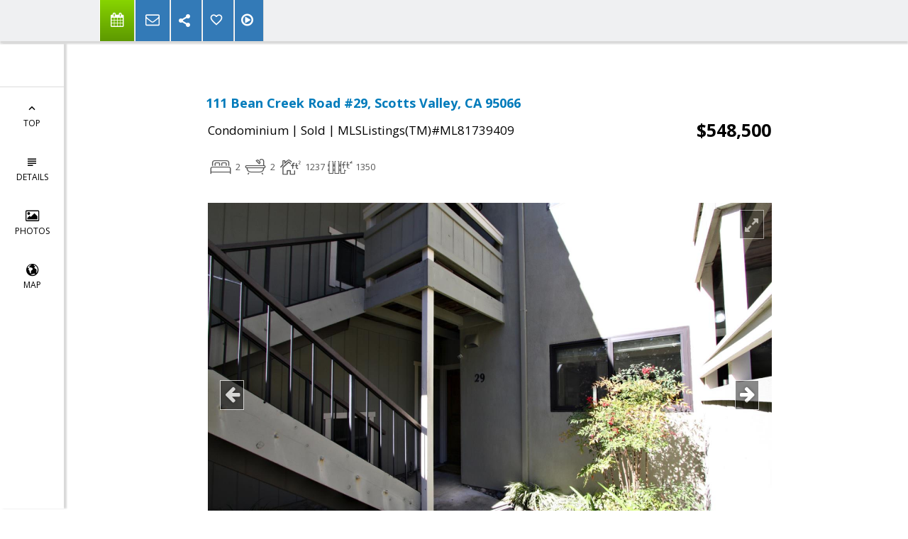

--- FILE ---
content_type: text/html; charset=utf-8
request_url: https://www.google.com/recaptcha/api2/anchor?ar=1&k=6LcGuSAUAAAAAMb457bWlGuEZ6IUGB1SNkLgHvC3&co=aHR0cHM6Ly9jYXJlbnNwZW5jZXIuY29tOjQ0Mw..&hl=en&v=cLm1zuaUXPLFw7nzKiQTH1dX&size=normal&anchor-ms=20000&execute-ms=15000&cb=ey991vp9n4vw
body_size: 45777
content:
<!DOCTYPE HTML><html dir="ltr" lang="en"><head><meta http-equiv="Content-Type" content="text/html; charset=UTF-8">
<meta http-equiv="X-UA-Compatible" content="IE=edge">
<title>reCAPTCHA</title>
<style type="text/css">
/* cyrillic-ext */
@font-face {
  font-family: 'Roboto';
  font-style: normal;
  font-weight: 400;
  src: url(//fonts.gstatic.com/s/roboto/v18/KFOmCnqEu92Fr1Mu72xKKTU1Kvnz.woff2) format('woff2');
  unicode-range: U+0460-052F, U+1C80-1C8A, U+20B4, U+2DE0-2DFF, U+A640-A69F, U+FE2E-FE2F;
}
/* cyrillic */
@font-face {
  font-family: 'Roboto';
  font-style: normal;
  font-weight: 400;
  src: url(//fonts.gstatic.com/s/roboto/v18/KFOmCnqEu92Fr1Mu5mxKKTU1Kvnz.woff2) format('woff2');
  unicode-range: U+0301, U+0400-045F, U+0490-0491, U+04B0-04B1, U+2116;
}
/* greek-ext */
@font-face {
  font-family: 'Roboto';
  font-style: normal;
  font-weight: 400;
  src: url(//fonts.gstatic.com/s/roboto/v18/KFOmCnqEu92Fr1Mu7mxKKTU1Kvnz.woff2) format('woff2');
  unicode-range: U+1F00-1FFF;
}
/* greek */
@font-face {
  font-family: 'Roboto';
  font-style: normal;
  font-weight: 400;
  src: url(//fonts.gstatic.com/s/roboto/v18/KFOmCnqEu92Fr1Mu4WxKKTU1Kvnz.woff2) format('woff2');
  unicode-range: U+0370-0377, U+037A-037F, U+0384-038A, U+038C, U+038E-03A1, U+03A3-03FF;
}
/* vietnamese */
@font-face {
  font-family: 'Roboto';
  font-style: normal;
  font-weight: 400;
  src: url(//fonts.gstatic.com/s/roboto/v18/KFOmCnqEu92Fr1Mu7WxKKTU1Kvnz.woff2) format('woff2');
  unicode-range: U+0102-0103, U+0110-0111, U+0128-0129, U+0168-0169, U+01A0-01A1, U+01AF-01B0, U+0300-0301, U+0303-0304, U+0308-0309, U+0323, U+0329, U+1EA0-1EF9, U+20AB;
}
/* latin-ext */
@font-face {
  font-family: 'Roboto';
  font-style: normal;
  font-weight: 400;
  src: url(//fonts.gstatic.com/s/roboto/v18/KFOmCnqEu92Fr1Mu7GxKKTU1Kvnz.woff2) format('woff2');
  unicode-range: U+0100-02BA, U+02BD-02C5, U+02C7-02CC, U+02CE-02D7, U+02DD-02FF, U+0304, U+0308, U+0329, U+1D00-1DBF, U+1E00-1E9F, U+1EF2-1EFF, U+2020, U+20A0-20AB, U+20AD-20C0, U+2113, U+2C60-2C7F, U+A720-A7FF;
}
/* latin */
@font-face {
  font-family: 'Roboto';
  font-style: normal;
  font-weight: 400;
  src: url(//fonts.gstatic.com/s/roboto/v18/KFOmCnqEu92Fr1Mu4mxKKTU1Kg.woff2) format('woff2');
  unicode-range: U+0000-00FF, U+0131, U+0152-0153, U+02BB-02BC, U+02C6, U+02DA, U+02DC, U+0304, U+0308, U+0329, U+2000-206F, U+20AC, U+2122, U+2191, U+2193, U+2212, U+2215, U+FEFF, U+FFFD;
}
/* cyrillic-ext */
@font-face {
  font-family: 'Roboto';
  font-style: normal;
  font-weight: 500;
  src: url(//fonts.gstatic.com/s/roboto/v18/KFOlCnqEu92Fr1MmEU9fCRc4AMP6lbBP.woff2) format('woff2');
  unicode-range: U+0460-052F, U+1C80-1C8A, U+20B4, U+2DE0-2DFF, U+A640-A69F, U+FE2E-FE2F;
}
/* cyrillic */
@font-face {
  font-family: 'Roboto';
  font-style: normal;
  font-weight: 500;
  src: url(//fonts.gstatic.com/s/roboto/v18/KFOlCnqEu92Fr1MmEU9fABc4AMP6lbBP.woff2) format('woff2');
  unicode-range: U+0301, U+0400-045F, U+0490-0491, U+04B0-04B1, U+2116;
}
/* greek-ext */
@font-face {
  font-family: 'Roboto';
  font-style: normal;
  font-weight: 500;
  src: url(//fonts.gstatic.com/s/roboto/v18/KFOlCnqEu92Fr1MmEU9fCBc4AMP6lbBP.woff2) format('woff2');
  unicode-range: U+1F00-1FFF;
}
/* greek */
@font-face {
  font-family: 'Roboto';
  font-style: normal;
  font-weight: 500;
  src: url(//fonts.gstatic.com/s/roboto/v18/KFOlCnqEu92Fr1MmEU9fBxc4AMP6lbBP.woff2) format('woff2');
  unicode-range: U+0370-0377, U+037A-037F, U+0384-038A, U+038C, U+038E-03A1, U+03A3-03FF;
}
/* vietnamese */
@font-face {
  font-family: 'Roboto';
  font-style: normal;
  font-weight: 500;
  src: url(//fonts.gstatic.com/s/roboto/v18/KFOlCnqEu92Fr1MmEU9fCxc4AMP6lbBP.woff2) format('woff2');
  unicode-range: U+0102-0103, U+0110-0111, U+0128-0129, U+0168-0169, U+01A0-01A1, U+01AF-01B0, U+0300-0301, U+0303-0304, U+0308-0309, U+0323, U+0329, U+1EA0-1EF9, U+20AB;
}
/* latin-ext */
@font-face {
  font-family: 'Roboto';
  font-style: normal;
  font-weight: 500;
  src: url(//fonts.gstatic.com/s/roboto/v18/KFOlCnqEu92Fr1MmEU9fChc4AMP6lbBP.woff2) format('woff2');
  unicode-range: U+0100-02BA, U+02BD-02C5, U+02C7-02CC, U+02CE-02D7, U+02DD-02FF, U+0304, U+0308, U+0329, U+1D00-1DBF, U+1E00-1E9F, U+1EF2-1EFF, U+2020, U+20A0-20AB, U+20AD-20C0, U+2113, U+2C60-2C7F, U+A720-A7FF;
}
/* latin */
@font-face {
  font-family: 'Roboto';
  font-style: normal;
  font-weight: 500;
  src: url(//fonts.gstatic.com/s/roboto/v18/KFOlCnqEu92Fr1MmEU9fBBc4AMP6lQ.woff2) format('woff2');
  unicode-range: U+0000-00FF, U+0131, U+0152-0153, U+02BB-02BC, U+02C6, U+02DA, U+02DC, U+0304, U+0308, U+0329, U+2000-206F, U+20AC, U+2122, U+2191, U+2193, U+2212, U+2215, U+FEFF, U+FFFD;
}
/* cyrillic-ext */
@font-face {
  font-family: 'Roboto';
  font-style: normal;
  font-weight: 900;
  src: url(//fonts.gstatic.com/s/roboto/v18/KFOlCnqEu92Fr1MmYUtfCRc4AMP6lbBP.woff2) format('woff2');
  unicode-range: U+0460-052F, U+1C80-1C8A, U+20B4, U+2DE0-2DFF, U+A640-A69F, U+FE2E-FE2F;
}
/* cyrillic */
@font-face {
  font-family: 'Roboto';
  font-style: normal;
  font-weight: 900;
  src: url(//fonts.gstatic.com/s/roboto/v18/KFOlCnqEu92Fr1MmYUtfABc4AMP6lbBP.woff2) format('woff2');
  unicode-range: U+0301, U+0400-045F, U+0490-0491, U+04B0-04B1, U+2116;
}
/* greek-ext */
@font-face {
  font-family: 'Roboto';
  font-style: normal;
  font-weight: 900;
  src: url(//fonts.gstatic.com/s/roboto/v18/KFOlCnqEu92Fr1MmYUtfCBc4AMP6lbBP.woff2) format('woff2');
  unicode-range: U+1F00-1FFF;
}
/* greek */
@font-face {
  font-family: 'Roboto';
  font-style: normal;
  font-weight: 900;
  src: url(//fonts.gstatic.com/s/roboto/v18/KFOlCnqEu92Fr1MmYUtfBxc4AMP6lbBP.woff2) format('woff2');
  unicode-range: U+0370-0377, U+037A-037F, U+0384-038A, U+038C, U+038E-03A1, U+03A3-03FF;
}
/* vietnamese */
@font-face {
  font-family: 'Roboto';
  font-style: normal;
  font-weight: 900;
  src: url(//fonts.gstatic.com/s/roboto/v18/KFOlCnqEu92Fr1MmYUtfCxc4AMP6lbBP.woff2) format('woff2');
  unicode-range: U+0102-0103, U+0110-0111, U+0128-0129, U+0168-0169, U+01A0-01A1, U+01AF-01B0, U+0300-0301, U+0303-0304, U+0308-0309, U+0323, U+0329, U+1EA0-1EF9, U+20AB;
}
/* latin-ext */
@font-face {
  font-family: 'Roboto';
  font-style: normal;
  font-weight: 900;
  src: url(//fonts.gstatic.com/s/roboto/v18/KFOlCnqEu92Fr1MmYUtfChc4AMP6lbBP.woff2) format('woff2');
  unicode-range: U+0100-02BA, U+02BD-02C5, U+02C7-02CC, U+02CE-02D7, U+02DD-02FF, U+0304, U+0308, U+0329, U+1D00-1DBF, U+1E00-1E9F, U+1EF2-1EFF, U+2020, U+20A0-20AB, U+20AD-20C0, U+2113, U+2C60-2C7F, U+A720-A7FF;
}
/* latin */
@font-face {
  font-family: 'Roboto';
  font-style: normal;
  font-weight: 900;
  src: url(//fonts.gstatic.com/s/roboto/v18/KFOlCnqEu92Fr1MmYUtfBBc4AMP6lQ.woff2) format('woff2');
  unicode-range: U+0000-00FF, U+0131, U+0152-0153, U+02BB-02BC, U+02C6, U+02DA, U+02DC, U+0304, U+0308, U+0329, U+2000-206F, U+20AC, U+2122, U+2191, U+2193, U+2212, U+2215, U+FEFF, U+FFFD;
}

</style>
<link rel="stylesheet" type="text/css" href="https://www.gstatic.com/recaptcha/releases/cLm1zuaUXPLFw7nzKiQTH1dX/styles__ltr.css">
<script nonce="8yntaWoIDJiTFskwah8DKw" type="text/javascript">window['__recaptcha_api'] = 'https://www.google.com/recaptcha/api2/';</script>
<script type="text/javascript" src="https://www.gstatic.com/recaptcha/releases/cLm1zuaUXPLFw7nzKiQTH1dX/recaptcha__en.js" nonce="8yntaWoIDJiTFskwah8DKw">
      
    </script></head>
<body><div id="rc-anchor-alert" class="rc-anchor-alert"></div>
<input type="hidden" id="recaptcha-token" value="[base64]">
<script type="text/javascript" nonce="8yntaWoIDJiTFskwah8DKw">
      recaptcha.anchor.Main.init("[\x22ainput\x22,[\x22bgdata\x22,\x22\x22,\[base64]/[base64]/[base64]/[base64]/[base64]/[base64]/[base64]/[base64]/[base64]/[base64]/[base64]\\u003d\\u003d\x22,\[base64]\\u003d\x22,\x22S8Odwo4cK8Oow45VwoDDqcO8c3QeSsKrw5pzQMKtUFjDucOzwod5fcOXw73CggDCpjk8wqUkwotpa8KIUcKwJQXDl158ecKEwofDj8KRw6XDlMKaw5fDoRHCsmjCi8KCwqvCkcK4w4vCgSbDpsKbC8KPVWrDicO6wqDDiMOZw7/Cv8Oiwq0HS8KSwql3QTI2wqQewogdBcKXwrHDqU/DssKRw5bCn8OuB0FGwocdwqHCvMKPwrMtGcKeN0DDocOzwqzCtMOPwrDCiT3DkzvCusOAw4LDosOPwpsKwppAIMOfwpQlwpJcdsOzwqAeU8KEw5tJScKOwrVuw4J6w5HCnDzDjgrCs2TCjcO/OcK8w7FIwrzDk8OQF8OMDgQXBcK4Xw55SMOOJsKeRMOiLcOSwr/Dk3HDlsK5w6DCmCLDlzVCegPCiDUaw71Aw7Y3wrvCnxzDpSvDvsKJH8OmwqpQwq7DlMKRw4PDr1pUcMK/AMKhw67CtsOdHQFmA1vCkX4rwqnDpGliw67CuUTCjUdPw5M5IVzCm8OXwrAww7PDnll5EsKOKsKXEMKDWx1VLMKRbsOKw6xFRgjDrHbCi8KLeWNZNzpYwp4TAcKew6Ztw4/CtXdJw4vDlDPDrMOtw7HDvw3DnznDkxdFwprDszwWbsOKLWbCiCLDv8KJw4glGw5Sw5UfAcOfbMKdIHQVOybCjmfCisK1LMO8IMOcYG3Ch8KUY8ODYmDCrxXCk8KkE8OMwrTDngMURiQbwoLDn8KGw4jDtsOGw7/CpcKmbxxOw7rDqnLDp8OxwrolW2LCrcOqdD1rwpHDhsKnw4gbw4XCsD0Jw7kSwqdQQ0PDhAo4w6zDlMO7CcK6w4B9EBNgNBvDr8KTLn3CssO/FVZDwrTCjlRWw4XDucOyScObw6/Cq8OqXEMoNsOnwp8lQcOFTVk5N8Okw4LCk8OPw5LCh8K4PcK7wrA2EcKGwqvCihrDpMOSfmfDoBABwqtYwq3CrMOuwq14XWvDjcOjFhxKFmJtwrjDlFNjw7/Ch8KZWsOKP2x5w7MyB8Kxw4zCvsO2wr/ChcOdW1RDLDJNBnkGwrbDvklccMOawqQdwolSOsKTHsK1KsKXw7DDvMKON8O7wqTCrcKww64vw4kjw6QRT8K3bgxtwqbDgMOtwobCgcOIwrTDv23CrX3DtMOVwrFhwr7Cj8KTa8Kewph3a8Onw6TCsiUSHsKswpgsw6sPwqfDh8K/wq9RBcK/[base64]/JTjCtnw1wpTCmQjDo216w49rfMKVcHV5wrzCmcK2w4nDgMKiw53DnVZkCcKuw7rCm8K/aG9Uw5bDlFB7w53Ch0Vrw6HDsMOxJkfDs0nCpMKZHXdzwpnCkcKzw5MjwrvCt8O4woEpw5fCvsKXC2MHUT57AMKew5/[base64]/TsOywrDCkxTDqBrDo3ZUKR7Cgmw+Typ3wpk3WMOwdgorWi/DtcOvw49Dw5VYw6/Cp1jDmF7DiMKSwpLCiMKdwpYBNcO0esOdDm52DcKlw6HClBFwH2zCiMK8V1fCgsKMwqwRw67CshbCqF3CsnzCvnvCosO0Z8KSSMO/OsOAH8KVPmRiw7oJwpJTG8OvIcOLGSw7wo/Ch8Kdw73DugVKw7cmw5DCu8K3w6kzSsOzw6fCmzTClkDDs8Kyw6p1fcKJwrxXw6XDj8KbwpXCgQvCuCRdK8OQwqpWWMKAJ8O1Ri5OWXNnw5bDtMKqShQpVcO+w7syw6Q/w4M8Iy1tamoVE8KsYcOMw7DDuMOfwpbCk0vDmcOFPcKFLsKkE8KPw53Dg8KOw5bCvTPCszwoZldiVgzCh8ODd8KgJ8KBN8Ojw5E0DToDS2nChSPCuHVVwqTDtiZ4YMKxwo/DmcKcw4Zvw582w5rDr8KTwrLCrcONK8KVw5rDnsOSwoBfaSnCtcKJw7LCu8OsLWXDssOuwqrDnsKSOhHDohx/wq5ROMO+wrbDnzhmw6ojXMOSXHQ5YEZmwpPChU0sFsOQe8KcImYbXXlDEcOHw7PChMKOcMKSLHZmB2PCjHsJWBLCrcKFwq/CvEfDtiLDtsO/wpLCkAvDizTCocOLOMKUMMKswpfCgcOcE8KoYsOmw7/[base64]/[base64]/DkMOfw7fCosOqaMOuw4PCui8Vw75IJnw2AEfDjsOyLcKzw6FAwrXCkwfDh1zDkGxUYcKqbFsBUHpRVsKXK8Obw53CpCnDnsKQwpRBworDlHTDk8OQX8O2AsOKLnFMa0UKw701ZybCqsKqDFUzw5bDnUpJW8OVURXDiDTDhDgrYMOPZSrDgMOuwr/ChDMzwqfDmC5qZ8KSd1krAwHCvMKdw6VvUxnDusOOwp7Co8KKw7kNwoXDhcOewpTDkn7CsMKqw77DmC3CscK7w7LDtcOdElrDt8K9F8OEwpc9RsKqXMO0E8KWDxgLwrcdcMO/[base64]/[base64]/[base64]/DuTXCgMKKw47CvXQiJsKHw7PCtgoxC3rDv1YXw7ISIsOxwqNqf2PCh8KGfRVww6FRccOfw7jDpcKNKcKcYcKCw5/DuMKEZAhnwrYxJMKyesOBwrbDv3jCtsOAw7bDrA1WU8OdJ17CilAaw4VGXF1xwq/CiXpHw43Cv8OMwooTBcKmwrvDjcK9RcOQwprDhsKAwr3CohXCs1sOH1vCsMKdClhpw6DDoMKVwrlmw6bDkcOuwqXCiVR+WWUMwrwXwpjCmxY9w4Y4w7oxw7bDi8ORbcKGcsOXwqvCusKHwpnCkn9hw6/ChcOTWyIJCMKfOhTDkDPCrQTClcKRXcKtw5bCnsO3eUXDucK/w5U4fMKTw53DqwfCh8KmcWfDk2rCkgPDlFbDqsOCw6pyw7XCoijCu3YGwrgnw7hWDcKla8Odw7xQwp1pw7XCu13DtUc5w47DlQXDjX7DvDtfwp7DnMKew5JoSh/[base64]/[base64]/Ch3tSRknDqsOQfcKXwr96wqF0Hjlhwo/[base64]/wqTDg1HCmBrDjcK4wotuMx0DCcODeWNYw4V7w5FsUcKUwqFjT17Du8Olw5PDu8K6QcOGwqFlUAjDn3fCq8O/[base64]/[base64]/wpx7RnlEEW/[base64]/CscOYCQV0w51owprDkWl+AcKZwpvCkREIw49Zw48SFsORwoPCvTsOUmgcFsKWJcK7w7cWAcKnBH7DocOXI8KOQcKUwr8mb8K7aMKHw4USUyXCoz3CgQ5nw4w+VlfDo8KbYsKkwp86ScKdCcKjEAnCn8O3ZsKxwqbCi8K9MG5gwpttw7TDgml5w6/DpBQIw4zCisKcByJmP2xbScO9TzjCrx47dChYIQvDqC3CicOJHkomw51yJcOMIsOPQMOSwo1iwpHDngIGZQrDoiZiUiRrw4B+RRDCucOrAGDCuG1uwoUfIy4Dw6fDq8OJw5zCvMO9w5R0w7jCuh1PwrnDvsO+w4vCusO9XQN7R8OzYQ/DhcKLJ8OLYDHChAwOw7nDr8O+w7zClMKpw6gJIcOIeWPCucKuw58PwrbDh0jDu8KcWsOpDMKeeMKUDxhJw7hmLcO/AVfCiMOocDTCkXLDpT1sTsOaw5wdw4FqwoBMwolHwolow7lNL0sEwpNbw6hUH0/Dr8OYCsKJdsObCcKKSsOHPWfDvjIYw7lmRCTCncOOA3sBZMKtXjHCpsOkTsOCwq7DhcK2fQzDh8KLARfDh8KPwrPCm8OOwo4QbcKCwooUOUHCpSTCqk3CqMOSasKKDcO/I3Jhwq3DuidTwqvDtR4IdsKbw5U2NyEyw5zDksOhC8KJKQhUTV7DosKNw71mw67DjFTCjXDDnCvDqXl+wo7DhcOZw5EmBcOCw6DCr8Kaw4ooY8K/w5bCucKAUsKROMOZw6waKTV+w4rDkHzChMOEZcOzw7gFwpdXO8OYfsOHwqYkw5sTSBbDhA5xw5fCtSkgw5M9ETjCrsK4w4nCqn3CqxdqZMO4DSHCp8OgwojCoMOjw57CmV0BYMKRwoMyaAzCk8ORwoNZMBQcw5XCkMKFNMO8w4ZaSVjCtsK8wq80w6tQVsK/[base64]/DvgLDm8KbAmPDjxJcfMKnGmvDgMOcW8O8HsOuwqhaYcOCw57CvsOzwrLDrTFHCwfDtRwcw5R1w7wtRcK6wpvCg8Oyw7wyw6zClSUlw6rCsMK4wqrDmEUnwrMOwrV9HsKVw4nCgATCiVrDmMOYU8Kiwp/[base64]/[base64]/ClQtDOsK/[base64]/Cm8O/[base64]/[base64]/[base64]/CiQ0nwowhTcOnwqM3wqIqHcOnVsKewoLDocKZb8K/wr0Ow7zDs8KsPQora8K2NQ3CisOywppAwppKwo1Dwq/DnsOkP8Knw4DCvMK9wpkidXjDpcOHw4vCjcKwITcXwqrCq8OnSkDCo8O6wp3DvMOmw7bCscOJw4IWw6DCrsKCesK3P8OfHwvDoV3ClcO6RyHChsORwrzDrMOsSnAdMlgtw7VOwrJ2w4JWw49oBEvCglfDkz/[base64]/[base64]/CsMOhwo3CuT/[base64]/ITFXw7hBMMO/Viw8wptxw4LDg8OLEsKxZsOXXBjDrMKUZgPCp8KrEH82AcOxwo7DpybDhmA6OcK8d0fCjsKpdz8RQcOvw4jDusO7bGRPwr/[base64]/DhsOCw7gxRcO0wpjDmzbDsy1ELsOXwo9tIcK/b0DDoMKDwqBrw7nCscKcRRjDocOPwoRZw4giw5vDgS4qY8K9Mx5BfWvCkcKbERsYwr7DgsOaOcOWwofCnQcND8KUPsKBwr3CvCwXVljChTBRSMKNPcKWw4N8Cx/CtsOgOnNRW1t/aAZVCcK1PnrDlC7DtUQfw4LDl2ksw7NcwqbDlkHDuwFGJnnDisOLQFvDq3k1w4PDmCXChMOcUsK7OApiw4DChk3Cv21ZwrjCo8KJIsOmIsO2wqXDv8ObQ0lwFkPCpsOoHS7DrsK+EMKif8OOVS/[base64]/[base64]/[base64]/dmEjW8OjwpDDiQZZw6csIMKoGsKrwrvDu2/[base64]/CoMK2w4MbT2DDrMOOw5DCg19+w4rDkMKVDRpzXsOmFsOtw6XDvTPDj8OJwpzCp8OAK8OEdcK6EsOgw4nCqG3DinNfwrPCjmBEPx13wqMAR20hw67ComTDucKuK8OzdcOeUcOnwqjCtcKGQMO/[base64]/CpcKlJ0LCmUHCvkvCvmnDjCg1w5M4bMKjG8Kkw4d9IsOzwrPDusK7w74oUnDDmsOpRX8cBMKKfsOBbHjCjzbCtcKKw5IXOR3ChTVZw5UpBcOVK1h/[base64]/Cr8KHdx3ClThiwpjDnMOCw49BwoU4H8ODwpPDjMOWCkUOYBHCo34ywqw8w4dAA8KbwpDDmcOOw6xbw4kmQXsQd07DksKFGUXCnMOoZcKBDmrChcKvwpXDt8KPCsKUwpQDTxQ3wrjDhcOHQ3HCkcO0w4bCo8OpwpgyG8OcelgJNl1QU8OhKcKyMsKLBT7CswrCu8K/w7N8GhfDgcObwo/[base64]/CoMOzwpHCrMK5cgN3wrXCsMOWw5xXSzfCl8O1wr45WMKEdgFwLsKrDB1Cw4lVMsOtLgxQfsKCwoNSOMK1QAvCsnQAw7snwpDDi8Ojw7zCgXfCv8K7IsKkwpnCt8OuJQnDssK9w5vCsgfDqyYGwo/Dq1wjw4EUPAHCncK+w4bDilXCvjbChMOUw5ocw4MEw6ZHwqEcwpfChDQwPsKWX8ORw7/DoRUqw6snwosTLcOmwpTCjzPCgsKEI8O9esKswqLDkVLCsiVDwpHDhcOWw7IpwpxGw7bCgcOSaCXDokVUH0TCrTbCjhfChQVLITnCmsK1AilSwonCrELDosO0JcK/[base64]/DkzzDvB5Qw6EXw6p/wqXDhA0mwrQ/NcKVdg5lUwPDsMOlZB/CjsOxwr9Lwqlvw7LCjcOcwqkpf8Ozw4ofdxvDtMKew4o1wqkNcMO2wpFzMcKPwofCnX/DonbCqsOdwqdceHsIw65iecKUU34fwrkqHsKjwqTCiU5HLcKia8K0XMKlNMO4Ej/[base64]/[base64]/KH9CfsOdTcO0X8KywpU4wo3Cp8ODYcKWcsKjw6luAzxuw6sOwoFGQyYzPlnCjMKKSVLCjcKbwpjCsg/[base64]/DksOdwpVWbMOMN2nCnV3Dvmh9woV6X8OfTjZsw60jwp7DtcO6wqVxdlM0wocNQWLDscKIWD8VTXtHfm5NSRh3wp5owqrChxA/w6Ayw5sXwr0awqUiw60ww7xpw7vDnlfCgzNRwqnDt0cRLzgwXXh5wrE/MQ0nW2jCqsO7w4rDo0LDhEDDoD7Ck3kcBVVhfsOGwrPDoD9kTsOKw6FVwozDi8Oxw5JOwpxsGsOYR8KbKQfCvsKYw5VcdMKMw7hCwrbCn2zDhMKwPDDCkW83byDCocOmJsKTw7kRw6DDo8O2w6PCvcKkN8OpwpAPw7DCkHPCjcO3wpfDisK0wo1uw7N/Pi5JwrMbAMOQOsOHwrUtw7DCt8O6w5gbMGjCicKPwpfDtzPCosKjQcO1w5TDjsO+w4HDkcKow6zDmxEaOV47AMOtdiPDpC/Ci3shdGUSdsO0w5rDi8KKVcKKw5MPJcKXMsKlwrALwqoIYsKpw6ULwoDDsnAKAk0ewqLDrnrCosKhYW/Cq8Kvwqc/[base64]/IkUswpvCrDJjwoHDghhvOV7Ct2jCoMODSF1Lw7nDvcOvwqUVwp3DqWzCpG7Cu1jDkHQ1KVfCjcOww7p4KcKYNAJ9w5svw5wKwo7DtQktPMONw5TDg8KzwqvCuMK7J8Kpa8O0GcK+TcKYGcKJw7/CoMODQ8K8Q0NrwrHCqMKfFMKDX8O/YBXDsBTCs8OEwqjDl8OxGhNOw4rDnsOMwr9lw7fCmMO9wqzDp8KKOE/[base64]/Dr00eKAN8w7Bew61kwrdMw47DskvCi8Kgw44nIcKGM3/DlVJSwq/Ck8O4dFx9V8OQIcKdek7DvMKpBgx2woofNMK9MsKPAEU8PMOZw4HCkUFhwrB6w7nChEHDojfCoQ9SO0bCpMONwqbCiMKVahjCjcO2TFMsHHwtw5rCisKsbsKwNCjDr8OxGgp3WA8vw5w6ecKmwp/CmcO+wqVpVcOFY10OwovDnDxVScKdwpTCrG98ZzZqw5jDvMO+DcK2w5HCl1smHcKURQjCs1XCuUNbw4kBOcONccO6w4/Cvz/DvncYL8O5wrJFQ8O+w6LCpsKZwqFnd0YNwpTCtcOXRQBqYiXCiTIvNsOfWcKuDHF0wrXDky3DuMK8c8OFVsKXZcOIRsKwF8Oxw7l5wqh/[base64]/Cjh/[base64]/CiMKUw6VlST5qwpkfEMOCw5/CliHDo8OSw5DDjUvDpcOMLA/[base64]/Cvm3CgnvDi8KrQ8OyOSpXw7lDJsKwQQ17wr3Dk8K4HjHCjMKBRj5eYsKACMOQGkjCsWUSwpgyEFDDq1k9TGDDvcKTTcOKwp/DhH83woZfw5sXwoTDgyEvwpfDqcOUw7BmwpjDpsKew60dc8Ouwp/DtBk3YMKaEMO5AyU/w75HcxHDuMK6TsKsw7wQcMKsWn7Ck0HCpcKjw5LCusKwwqZGPcKnSsOhwqTCqcKaw5VCw4TDpjDCicK9wrwKbjVIGjpZwonCjcKpO8OBVsKBKyvCnQ7Cg8Kkw58zwrsoDsOwVTolw4XCtMKlTlgdbC/CqcKED2XDtxFVb8OQQ8KHchU5w5nDv8Onwq/CuTwSf8OWw7fCrMKqwrECw5Riw4Fhwp/DjMKTasOYJsO8w7cZwqU8H8KfAXEyw7zDrzkTw7rCsG8Fwp/DhA3Chl8Uwq3CpsO/wrIKMQfDmcKVwpEJKcKEUMKcw7YnA8OoCgwLcHvDhMKpfcOdZ8OHPVMESMOhGsOHWUo7bwjDkMO7woc9ZsO3UEwZL2lpw4TClsOvWW3Ds3TDlz/CjnjCt8KRwpNpJsOxwrrDjD/DhMOEZTHDkA0xUwhHaMKlccK8Wh/DmChBw74dCyzCu8KQw5nCkcK/[base64]/SlRIw4VOwp/DosKKwrHDnVZJwpERwpYrEGkkwrTCg8O/dMORf8KMKsKoXldFw5dkw53Cg1/DlxfDrmMAHcOEwoVvF8OTwrF7wqDDmhHDmkgvwrXDtcKdw7jCncOSKcOvwoLDn8K/[base64]/DvSM0wrXCqnInwoLDtChxATrDmcK+RCsdZQF+worDjGpfBDAewqZPEMO/wrcOBcO2wqZBw7IMb8KYw5HDhVczwqHDhlDCgcOGI2/Dh8KDWMObHMKEwqDCicOXMUgNwoHCnTR3RsKBwqgmNzPDs05Yw4oLDj9/[base64]/FsKOw63DvGrCoS3CoMKmXMKdw5Fhwr/Dt01Wcx7CvA3DugkMTWthw5vDjwXCicOMFBPCncKOccKdfcKCYVzCi8K+w6fDj8KDJQfCoGfDmX4Sw4PCg8KNw7HCmsK4woJpTR7CtsOiwrdpacOpw6DDjAbDv8OowpzDr3V+VMKIwq48DMKDwrPCs3lsIH/Du24cw4rDmsKbw7wLWhrCuCRUw5vCjV4pPV7Dk0dyT8OHw7pjB8O5MBl/w7fDqcKwwrnDpMK7w5vDsyrDhMOtwpPCkU/DmsO4w63ChcKLw6hYChnCmMK0w6fCj8OtJgg2JT/DisOfw7oRaMO2UcOUw6tHV8K9w55/[base64]/DlAZ7w4PChStlwqtoZnptw6oGw7N9w5rCmMKvc8KsUhAJw4k6DsKHwo/CmcO7W1fCun5Pw788w4XDncOGEGrDicODcFrDpsKnwr3Cr8K+w4PCs8Kfd8OJG0XDncKxUcK/w548GkLDkcK1wqYwS8KHwqzDsyMjQsOIa8K4wrvCjMKVLC/CssK8McKqw7fDsjPCngbDgsOXEwBHwrbDtsOSQygVw4VJw7UnEMO3wq9JL8OSwp7DrSnDmS88BsOaw5zCrTlpw5jCoCB+w61gw4YJw4I6Ak3DlwLCv0TDlMOHf8O8AsK8w4LCpsKewr8wwqnDisK5D8O0w6tRw59wQDURAj87wp7Dn8OYAQXCoMK/V8KxEsOcBXPCicOKwp3DsEwhdiHDhsK1X8ONwr4kaRjDkG56wrTDqC/CtF/DnMOXTMOAE33Dmj7CsgzDisOAw7vCvMOIwofDiiQRwpXDssK1KMOdwotxZsK7bsKXwqceDMK9wq9/ZcKsw7nClRAgPkLDscOJbTtgwrNWw4PCt8KGPcKWw6dkw63ClMOuKHoEAcK0BMO+wpzCil3CvcOXw7nCvcOuZMObwqDDmMKrOjfCvMO+JcOwwpUPJz8JBMOzw558O8Oew5fCoX/ClsKvHhLCjnPDuMKaHMK8w6fDucOyw4sEw5AKw6wsw7kiwpvDmQtbw7DDnMO4QmtMwpkqwqBkwokZw6AaC8KIwpPCkwZANcKhLsOTw4/[base64]/[base64]/wrFtw4R9KTPDrcKjwqvDlMOJa8OMPMOMbH3DrUrChGPCsMKKNlDDh8KCHR8hwofCoUzCusKvwrvDpAnClAQNwqJYRsOqcFQjwqY/IgPCisK/wrxlw4oqIXLDs387wqIiwpfDuWDDpcKmw4NjcR7DtGXClsKdCsKFw5R4w6EWZsK8w6rCnX3DpRLCssOVZMOEb0XDmxh0J8ORJhVAw4bCs8OcYB7DsMKWw7xOWwzDtcKYw5bDvsOQw5d5DVDCmynCh8KwPSdtGsO/AsKmw6jCq8KoEhF9w5olw7XCh8OXRcKvXcK4w7A7VgDDu1QUbsO2w7lfw7/Dr8OBZ8KUwoPDlA9vQz3DqcKjw6TCsRbChsOmX8OedMOCZW/[base64]/Dj8OCwp7DmA7ClsO4w5vDh8KIEGBJWsObwqfCrsOHViTDtkvCuMKbe3/[base64]/AMORwoIewpXCiDFWKBUww5lkw5HDhsKXw7DCgG1zwoNPw6jDnlbDmMKWwpQ+dsOvHGXCu1UmYizDhcOWPMKcw7JgQUrDkQEICsOgw7DCoMKNw7rCpMKGwrrCvcOzKDfCncKzcsKwworCmR5NIcO5w4PCg8KJwo7CkGDCi8OGPClKZsOoGcKOXiUoVMO9IwvClcO/URE7w45YdG57woTCgcO5w4DDqsOgRj9awp4mwrY8wobCjAQHwqUqw6jCicOEQsKjw7LCi0PCmcK3GiAGfMKpw6zCh30AdCDDniPDoCROwpHDo8KcZRrDhDppP8ORwoHDq0PDs8O0wpldwo1uBGFzCFBewonCgcKkwpRjEnnDhznDt8Oow4rDvwbDuMKyCT/[base64]/worDn8K3wo3DgGcTw6ZWw5LDh8KdPVcEwo3DqMORwoDCmgTCocObJhIgwqBkEQwVw4PCnBYcw6cGw78HVMOlXls+woVlKsOcwqoWDMKswrrDq8OFwqIsw7LCt8OabMKQw5zDkMOcHcOjFsKIw7cWwoDCmjFgPW/CpyknChzDqMK/wpPDv8OSwprCvsOQwoTCug1Rw7jDhsOWw6DDsTgSIsOYdi1SXjXDhyjDq2/ClMKeasOWdB0vLsOAw75QU8KuNsOowrMLLcKVwobDi8KGwqg4YlUZf1QCw4nDjRYIBMKuRH/DscKeSQfDgQDCisOOw4Uyw7LDlMOawqlGXcOAw7ohwrLDv3vCtMO1wrwTI8OnewTDm8ODZV5pwr9Wb1XDpMKtwq3DusO2wqAAesKKPSY1w4YOwrVyw73DjGYNNMOww4/[base64]/DpcO2wocZTy15w50Gw5dfIsKLZQ7Ck8OMwqPCtyQgFMOiwpI6wpQRJ8K5GcOwwow8KHoRPcKWwr7CvnLCmSE6wo0Lw5/CpsKbw5VWRUzCnHBxw4IfwoHDvcK6aH8ywrPCuW4UGhpUw5jDmcKaY8Onw6DDmMOHwr/DmcKywqIQwrtGEgFmQMOzwqTDuCsSw4DDscKAUsK0w5zDo8Kkw4jDscOQwp/Dp8Kzwp3Coz3DvkrDqMK3wq93ZMOwwrIxbyHCjgA9Zk7CpsOvU8OPQcOLw5fDoQhpd8KcPW7DqMKSXcODwq5swosmwolkesKpwr5RU8ObemgUw6hAw6rCog7DpU86CX/CuV3DnQsQw5BAwq/CpVI0w5XDm8O6wp4iCVbDr2vDtsO3AHnDmsOCwrkTNMKew4nDqxYGw54QwpTCnMONw5Egw4l9IlHDihMhw4lcwrPDl8OaNHDChWMCJmXDuMOlwrsSwqTCvhrDv8K0w5HCkcKLenlqwoUfw6YgEsK9Q8Ovw7/CiMObwpfCiMKKw55XeG3Cnllwd0xMw68nPcKHw7MIwp5qwp3Co8KISsKYWyvCkGHCmWfDvcOWT3o8w6jDtsOVX07Do3EywrTCrMKcw5/[base64]/DksOswrTDv8OzwpscCFvDpjXCnQIjP1I4w5p8G8Kuw7LDucOmw5/ChcOmw6DDqcKjOcKdwrEMPMKGfxwiQhrCqcOxw6R/[base64]/wrJydcKmw6HCqhMWw4Ngw6rDmgxvw4xfwq3DqjzDvxvCqMO1w4TCnsKNc8OZw7bDlnwIwpwSwqV9wrZjZsO/[base64]/Ct8OyWMOxw78twqYawo0bw5PDljvDnQcpfCIaGUjCsU/Coy/CuSM3F8KUwqMsw7/[base64]/DtsOKw6cZBSrDkMOowo/[base64]/wpPCrEEjF2fCtcOtTHA+w7rClcO7wpXCvmDDrcKZFGAyD08KwoAMwp7Dgj/DlXQmwpx3VDbCpcOWdsO0X8KbwqfDj8K9wp3Cnw/DvEIQwr3DrsKHwqBFTcOrNQzCh8OQTHjDlWhLw7lMwrkAPyHCgyZiw4DCuMKbwrEVw4B5woDCo3YyTMOLwq9/[base64]/[base64]/DtnEswrrDlQtQw6JPwrTDlR4DwqXCsMOlwqtVa8K9ccKjBRDCowoIU0J7R8OxV8OswqwDf0/DjzfCrnvDs8OWwoPDlx4ewqfDtHTDpALCtsK/[base64]/CkH/ClsKpw61YwpnDmMK7w7HCocOPw65/w4PDt3JCw57DnsKsw7LCssKpwrrDkwhUwphKwpXCl8OpwpHDlBzCsMOew7YZDQgzRUPDln8QWSnDpkLDlztFc8KEw7fDvXDCllhEPsKvw51sDcKfMj7CrcKIwo8uN8O/AiPCqcOnwoHDrcOUwoDCtzXCn3U2FQslw5rDlsOgM8OKYhNVLcOOwrdmw5TDtMKMwqbDosK6w5rClcK5EwTCmGYDw6p6w5LDh8ObPCXCnn5pwowCwpnDs8OWw6XDnkQfw5fDkjdnwpktEGTDkMOww5DCn8O/UwpzaTdWwqzCpsK/[base64]/DlCXCsVNMwoJuXBx9w6xAw6DDvsKoK2vCtWrCoMOBeEbCkRLDpcKlwpEhwpTDv8OIc3nDoVsZbS/[base64]\x22],null,[\x22conf\x22,null,\x226LcGuSAUAAAAAMb457bWlGuEZ6IUGB1SNkLgHvC3\x22,0,null,null,null,0,[21,125,63,73,95,87,41,43,42,83,102,105,109,121],[5339200,735],0,null,null,null,null,0,null,0,1,700,1,null,0,\x22CvkBEg8I8ajhFRgAOgZUOU5CNWISDwjmjuIVGAA6BlFCb29IYxIPCJrO4xUYAToGcWNKRTNkEg8I8M3jFRgBOgZmSVZJaGISDwjiyqA3GAE6BmdMTkNIYxIPCN6/tzcYADoGZWF6dTZkEg8I2NKBMhgAOgZBcTc3dmYSDgi45ZQyGAE6BVFCT0QwEg8I0tuVNxgAOgZmZmFXQWUSDwiV2JQyGAA6BlBxNjBuZBIPCMXziDcYADoGYVhvaWFjEg8IjcqGMhgBOgZPd040dGYSDgiK/Yg3GAA6BU1mSUk0GhwIAxIYHRG78OQ3DrceDv++pQYZxJ0JGZzijAIZ\x22,0,1,null,null,1,null,0,1],\x22https://carenspencer.com:443\x22,null,[1,1,1],null,null,null,0,3600,[\x22https://www.google.com/intl/en/policies/privacy/\x22,\x22https://www.google.com/intl/en/policies/terms/\x22],\x22be+9baHP/eekrBJ44lm8vHvJpR3Yki6GkY6XQaYkF7E\\u003d\x22,0,0,null,1,1762179264790,0,0,[155],null,[20,33,121],\x22RC-z6Mi6MkWjKsdQA\x22,null,null,null,null,null,\x220dAFcWeA6sPfxN5QIJylw-nCic9JDTgWPFqeOdqQYxQ1pD2n_9RCtGFQxbrGJJKO5xCKGU-dl-liSgHsgvWIGtT92DIxG5sxO7Cg\x22,1762262064935]");
    </script></body></html>

--- FILE ---
content_type: text/html;charset=UTF-8
request_url: https://carenspencer.com/FramePropertyDetails
body_size: 8894
content:













<div class="agentInfoTop">
  







<div class="span4 contacts-info" id="_agentInfoView">
  
    <div class="details-agent-foto">
      <img alt="Agent Photo" src = "https://isvr.acceleragent.com/usr/1050060444//1602520757.JPG"/>
    </div>
  
  
    <div class="details-agent-logo">
      <img alt="Compass Company Logo" src = "https://isvr.acceleragent.com/usr/1050060444/1712337082458MBP_Logo_Lockup_Black.png"/>
    </div>
  
   <div class="agentInfoView">
     
      <div class="details-agent-title-name">
         <h3>Caren L. Spencer</h3>
        <div class="details-agent-title">
            REALTOR®
        </div>
      </div>
     
    <div class="details-agent-title-contact-information">
      
        <div class="details-agent-company-name">Compass</div>
      
      
        <div>620 Capitola Avenue, Capitola, CA 95010</div>
      
      
        <div><b>Direct:</b> (831) 464-5227</div>
      
      
      <div id="hidable_agent_info">
        
        
          <div><b>Cell:</b> (831) 251-1112</div>
        
        
        
          <div><b>Fax:</b> (831) 515-5122</div>
        
        
        
      </div>
    </div>
         
    <div class="details-agent-lic-num-mail-web">
        
          <div><b>DRE#:</b> 00879602</div>
        
        
          <a href="mailto:caren@soquel.net">caren@soquel.net</a>
        
        <br/>
        <a href="//carenspencer.com" target=_blank>carenspencer.com</a>
    </div>
     
       
       
       
       
       
     
     <div class='sharethis-sticky-share-buttons' data-url='//google.com'></div>

      
    </div>
  </div>
</div>

</div>














<div class="content-details contain">
    <div class="row-class">
        <div class="discription-wrapp">
            <div class="discription-required-info"></div>
            <div class="discription-adress">111 Bean Creek Road #29, Scotts Valley, CA 95066</div>
            <table class="discription-table-price">
                <tbody>
                <tr>
                    <td class="discription-status">
                        <article class="uniListingClass_RES">
                            <dt class="listing-type">
                                <span class="MlsClassText">Condominium</span> | <span>Sold</span>
                                 | <span class="mlsNumberText">MLSListings(TM)#ML81739409</span>
                            </dt>

                        </article>
                    </td>
                    <td class="discription-price">$548,500</td>
                </tr>
                </tbody>
            </table>
            <div class="details-property-data clearfix">
          <span class="beds-baths-sqft inline-block">
          </span>
                












<div id="_mortgageCalculatorView" style="display:none;" class="mortgage-calculator-view">

<div class="morgage-wrap inline-block">
  <div class="tit-mor">Mortgage</div>
  <div class="_monthlyPaymentView"><span class="_monthlyPayment">0</span><span>/mon</span></div>
  <button id="mortgage-calc-btn" class="btn btn-xs">
    <span class="more-btn-label">
      <i class="icon-prom-calc"></i>
    </span>
    <i class="icon-prom-angle-down"></i>
  </button>

  <div style="display:none;">
    <div id="mortgage-calc" class="_mortgagePopupView">
      <div class="monthlyPaymentBlock">
        Monthly Payment
        <span class="_monthlyPayment">0</span><span>/mon</span>
      </div>
      <div class="form-group clearfix">
        <label class="col-xs-5 control-label">Property Price:
          <div class="bt-price-wrapper input-group ">
            <input type="text" class="form-control _propertyPrice" value='548500'/>
          </div>
        </label>
      </div>
      <div class="form-group clearfix">
        <label class="col-xs-5 control-label">Down Payment (%/$):
          <div class="bt-price-wrapper input-group _downPaymentPercentDiv">
            <input type="text" class="form-control _downPaymentPercent percent" value='20' min="0" max="100"/>
          </div>
          <div class="bt-price-wrapper input-group _downPaymentDollarDiv" style="display: none">
            <input type="text" class="form-control _downPaymentDollar"/>
          </div>
        </label>

        <ul class="col-xs-4 radio-unit downPaymentType">
          <li>
            <label class="pm-form-label radio">
              <input type="radio" name="unit-entity" class = "_downPaymentType" value='%'  checked/>
                  <span>
                  </span>%
            </label>
          </li>
          <li>
            <label class="pm-form-label radio">
              <input type="radio" name="unit-entity" class = "_downPaymentType" value='$'/>
                  <span>
                  </span>$
            </label>
          </li>
        </ul>
      </div>
      <div class="form-group clearfix">
        <label for="LoanAmount" class="col-xs-5 control-label">Loan Amount:</label>
        <div>
          <span class="col-xs-5 _loanAmount" id="LoanAmount"></span>
        </div>
      </div>
      <div class="form-group clearfix">
        <label for="InterestRate" class="col-xs-5 control-label">Interest Rate (%):</label>
        <div class="col-xs-3">
          <div class="bt-price-wrapper input-group rate">
            <input type="text" class="form-control _rate percent" id="InterestRate"  min="0" max="100" value='6.2'/>
          </div>
        </div>
      </div>
      <div class="form-group clearfix">
        <label for="LoanTerm" class="col-xs-5 control-label">Loan Term (years):</label>
        <div class="col-xs-3">
          <div class="bt-price-wrapper input-group ">
            <input type="text" class="form-control _years" id="LoanTerm" value='30'/>
          </div>
        </div>
      </div>
    </div>
  </div>
</div>

</div>
            </div>
        </div>
    </div>
</div>

  
  



















<input type="hidden" id="details_seo_title" value="111 Bean Creek Road #29, Scotts Valley, CA 95066          $548,500 www.carenspencer.com MLS#ML81739409">



<div id="content-details" class="content-s">
  <div class="contain">
    <div class="row-class">
      <div class="discription-wrapp">
        <div class="span6 slider-block">
          <div id="_SliderProPhotosView" class="slider-pro">

            <div class="sp-slides">
              
              
                <div class="sp-slide">
                
                  <img class="sp-image" data_url="https://media.mlslmedia.com/property/MLSL/81739409/77c8eb0463354bd8a26eaaa47d325b1d/2/1"/>
                  
                
                </div>
              
                <div class="sp-slide">
                
                  <img class="sp-image" data_url="https://media.mlslmedia.com/property/MLSL/81739409/77c8eb0463354bd8a26eaaa47d325b1d/2/2"/>
                  
                
                </div>
              
                <div class="sp-slide">
                
                  <img class="sp-image" data_url="https://media.mlslmedia.com/property/MLSL/81739409/77c8eb0463354bd8a26eaaa47d325b1d/2/3"/>
                  
                
                </div>
              
                <div class="sp-slide">
                
                  <img class="sp-image" data_url="https://media.mlslmedia.com/property/MLSL/81739409/77c8eb0463354bd8a26eaaa47d325b1d/2/4"/>
                  
                
                </div>
              
                <div class="sp-slide">
                
                  <img class="sp-image" data_url="https://media.mlslmedia.com/property/MLSL/81739409/77c8eb0463354bd8a26eaaa47d325b1d/2/5"/>
                  
                
                </div>
              
                <div class="sp-slide">
                
                  <img class="sp-image" data_url="https://media.mlslmedia.com/property/MLSL/81739409/77c8eb0463354bd8a26eaaa47d325b1d/2/6"/>
                  
                
                </div>
              
                <div class="sp-slide">
                
                  <img class="sp-image" data_url="https://media.mlslmedia.com/property/MLSL/81739409/77c8eb0463354bd8a26eaaa47d325b1d/2/7"/>
                  
                
                </div>
              
                <div class="sp-slide">
                
                  <img class="sp-image" data_url="https://media.mlslmedia.com/property/MLSL/81739409/77c8eb0463354bd8a26eaaa47d325b1d/2/8"/>
                  
                
                </div>
              
                <div class="sp-slide">
                
                  <img class="sp-image" data_url="https://media.mlslmedia.com/property/MLSL/81739409/77c8eb0463354bd8a26eaaa47d325b1d/2/9"/>
                  
                
                </div>
              
                <div class="sp-slide">
                
                  <img class="sp-image" data_url="https://media.mlslmedia.com/property/MLSL/81739409/77c8eb0463354bd8a26eaaa47d325b1d/2/10"/>
                  
                
                </div>
              
                <div class="sp-slide">
                
                  <img class="sp-image" data_url="https://media.mlslmedia.com/property/MLSL/81739409/77c8eb0463354bd8a26eaaa47d325b1d/2/11"/>
                  
                
                </div>
              
                <div class="sp-slide">
                
                  <img class="sp-image" data_url="https://media.mlslmedia.com/property/MLSL/81739409/77c8eb0463354bd8a26eaaa47d325b1d/2/12"/>
                  
                
                </div>
              
                <div class="sp-slide">
                
                  <img class="sp-image" data_url="https://media.mlslmedia.com/property/MLSL/81739409/77c8eb0463354bd8a26eaaa47d325b1d/2/13"/>
                  
                
                </div>
              
                <div class="sp-slide">
                
                  <img class="sp-image" data_url="https://media.mlslmedia.com/property/MLSL/81739409/77c8eb0463354bd8a26eaaa47d325b1d/2/14"/>
                  
                
                </div>
              
                <div class="sp-slide">
                
                  <img class="sp-image" data_url="https://media.mlslmedia.com/property/MLSL/81739409/77c8eb0463354bd8a26eaaa47d325b1d/2/15"/>
                  
                
                </div>
              
                <div class="sp-slide">
                
                  <img class="sp-image" data_url="https://media.mlslmedia.com/property/MLSL/81739409/77c8eb0463354bd8a26eaaa47d325b1d/2/16"/>
                  
                
                </div>
              
                <div class="sp-slide">
                
                  <img class="sp-image" data_url="https://media.mlslmedia.com/property/MLSL/81739409/77c8eb0463354bd8a26eaaa47d325b1d/2/17"/>
                  
                
                </div>
              
                <div class="sp-slide">
                
                  <img class="sp-image" data_url="https://media.mlslmedia.com/property/MLSL/81739409/77c8eb0463354bd8a26eaaa47d325b1d/2/18"/>
                  
                
                </div>
              
                <div class="sp-slide">
                
                  <img class="sp-image" data_url="https://media.mlslmedia.com/property/MLSL/81739409/77c8eb0463354bd8a26eaaa47d325b1d/2/19"/>
                  
                
                </div>
              
                <div class="sp-slide">
                
                  <img class="sp-image" data_url="https://media.mlslmedia.com/property/MLSL/81739409/77c8eb0463354bd8a26eaaa47d325b1d/2/20"/>
                  
                
                </div>
              
                <div class="sp-slide">
                
                  <img class="sp-image" data_url="https://media.mlslmedia.com/property/MLSL/81739409/77c8eb0463354bd8a26eaaa47d325b1d/2/21"/>
                  
                
                </div>
              
                <div class="sp-slide">
                
                  <img class="sp-image" data_url="https://media.mlslmedia.com/property/MLSL/81739409/77c8eb0463354bd8a26eaaa47d325b1d/2/22"/>
                  
                
                </div>
              
                <div class="sp-slide">
                
                  <img class="sp-image" data_url="https://media.mlslmedia.com/property/MLSL/81739409/77c8eb0463354bd8a26eaaa47d325b1d/2/23"/>
                  
                
                </div>
              
                <div class="sp-slide">
                
                  <img class="sp-image" data_url="https://media.mlslmedia.com/property/MLSL/81739409/77c8eb0463354bd8a26eaaa47d325b1d/2/24"/>
                  
                
                </div>
              
                <div class="sp-slide">
                
                  <img class="sp-image" data_url="https://media.mlslmedia.com/property/MLSL/81739409/77c8eb0463354bd8a26eaaa47d325b1d/2/25"/>
                  
                
                </div>
              
                <div class="sp-slide">
                
                  <img class="sp-image" data_url="https://media.mlslmedia.com/property/MLSL/81739409/77c8eb0463354bd8a26eaaa47d325b1d/2/26"/>
                  
                
                </div>
              
              
            </div>

            <div class="sp-thumbnails">
              
              
                
                  
                    <div class="sp-thumbnail">
                      <img class="sp-thumbnail-image" data_url="https://media.mlslmedia.com/property/MLSL/81739409/77c8eb0463354bd8a26eaaa47d325b1d/2/1"/>
                    </div>
                  
                  
                
              
                
                  
                    <div class="sp-thumbnail">
                      <img class="sp-thumbnail-image" data_url="https://media.mlslmedia.com/property/MLSL/81739409/77c8eb0463354bd8a26eaaa47d325b1d/2/2"/>
                    </div>
                  
                  
                
              
                
                  
                    <div class="sp-thumbnail">
                      <img class="sp-thumbnail-image" data_url="https://media.mlslmedia.com/property/MLSL/81739409/77c8eb0463354bd8a26eaaa47d325b1d/2/3"/>
                    </div>
                  
                  
                
              
                
                  
                    <div class="sp-thumbnail">
                      <img class="sp-thumbnail-image" data_url="https://media.mlslmedia.com/property/MLSL/81739409/77c8eb0463354bd8a26eaaa47d325b1d/2/4"/>
                    </div>
                  
                  
                
              
                
                  
                    <div class="sp-thumbnail">
                      <img class="sp-thumbnail-image" data_url="https://media.mlslmedia.com/property/MLSL/81739409/77c8eb0463354bd8a26eaaa47d325b1d/2/5"/>
                    </div>
                  
                  
                
              
                
                  
                    <div class="sp-thumbnail">
                      <img class="sp-thumbnail-image" data_url="https://media.mlslmedia.com/property/MLSL/81739409/77c8eb0463354bd8a26eaaa47d325b1d/2/6"/>
                    </div>
                  
                  
                
              
                
                  
                    <div class="sp-thumbnail">
                      <img class="sp-thumbnail-image" data_url="https://media.mlslmedia.com/property/MLSL/81739409/77c8eb0463354bd8a26eaaa47d325b1d/2/7"/>
                    </div>
                  
                  
                
              
                
                  
                    <div class="sp-thumbnail">
                      <img class="sp-thumbnail-image" data_url="https://media.mlslmedia.com/property/MLSL/81739409/77c8eb0463354bd8a26eaaa47d325b1d/2/8"/>
                    </div>
                  
                  
                
              
                
                  
                    <div class="sp-thumbnail">
                      <img class="sp-thumbnail-image" data_url="https://media.mlslmedia.com/property/MLSL/81739409/77c8eb0463354bd8a26eaaa47d325b1d/2/9"/>
                    </div>
                  
                  
                
              
                
                  
                    <div class="sp-thumbnail">
                      <img class="sp-thumbnail-image" data_url="https://media.mlslmedia.com/property/MLSL/81739409/77c8eb0463354bd8a26eaaa47d325b1d/2/10"/>
                    </div>
                  
                  
                
              
                
                  
                    <div class="sp-thumbnail">
                      <img class="sp-thumbnail-image" data_url="https://media.mlslmedia.com/property/MLSL/81739409/77c8eb0463354bd8a26eaaa47d325b1d/2/11"/>
                    </div>
                  
                  
                
              
                
                  
                    <div class="sp-thumbnail">
                      <img class="sp-thumbnail-image" data_url="https://media.mlslmedia.com/property/MLSL/81739409/77c8eb0463354bd8a26eaaa47d325b1d/2/12"/>
                    </div>
                  
                  
                
              
                
                  
                    <div class="sp-thumbnail">
                      <img class="sp-thumbnail-image" data_url="https://media.mlslmedia.com/property/MLSL/81739409/77c8eb0463354bd8a26eaaa47d325b1d/2/13"/>
                    </div>
                  
                  
                
              
                
                  
                    <div class="sp-thumbnail">
                      <img class="sp-thumbnail-image" data_url="https://media.mlslmedia.com/property/MLSL/81739409/77c8eb0463354bd8a26eaaa47d325b1d/2/14"/>
                    </div>
                  
                  
                
              
                
                  
                    <div class="sp-thumbnail">
                      <img class="sp-thumbnail-image" data_url="https://media.mlslmedia.com/property/MLSL/81739409/77c8eb0463354bd8a26eaaa47d325b1d/2/15"/>
                    </div>
                  
                  
                
              
                
                  
                    <div class="sp-thumbnail">
                      <img class="sp-thumbnail-image" data_url="https://media.mlslmedia.com/property/MLSL/81739409/77c8eb0463354bd8a26eaaa47d325b1d/2/16"/>
                    </div>
                  
                  
                
              
                
                  
                    <div class="sp-thumbnail">
                      <img class="sp-thumbnail-image" data_url="https://media.mlslmedia.com/property/MLSL/81739409/77c8eb0463354bd8a26eaaa47d325b1d/2/17"/>
                    </div>
                  
                  
                
              
                
                  
                    <div class="sp-thumbnail">
                      <img class="sp-thumbnail-image" data_url="https://media.mlslmedia.com/property/MLSL/81739409/77c8eb0463354bd8a26eaaa47d325b1d/2/18"/>
                    </div>
                  
                  
                
              
                
                  
                    <div class="sp-thumbnail">
                      <img class="sp-thumbnail-image" data_url="https://media.mlslmedia.com/property/MLSL/81739409/77c8eb0463354bd8a26eaaa47d325b1d/2/19"/>
                    </div>
                  
                  
                
              
                
                  
                    <div class="sp-thumbnail">
                      <img class="sp-thumbnail-image" data_url="https://media.mlslmedia.com/property/MLSL/81739409/77c8eb0463354bd8a26eaaa47d325b1d/2/20"/>
                    </div>
                  
                  
                
              
                
                  
                    <div class="sp-thumbnail">
                      <img class="sp-thumbnail-image" data_url="https://media.mlslmedia.com/property/MLSL/81739409/77c8eb0463354bd8a26eaaa47d325b1d/2/21"/>
                    </div>
                  
                  
                
              
                
                  
                    <div class="sp-thumbnail">
                      <img class="sp-thumbnail-image" data_url="https://media.mlslmedia.com/property/MLSL/81739409/77c8eb0463354bd8a26eaaa47d325b1d/2/22"/>
                    </div>
                  
                  
                
              
                
                  
                    <div class="sp-thumbnail">
                      <img class="sp-thumbnail-image" data_url="https://media.mlslmedia.com/property/MLSL/81739409/77c8eb0463354bd8a26eaaa47d325b1d/2/23"/>
                    </div>
                  
                  
                
              
                
                  
                    <div class="sp-thumbnail">
                      <img class="sp-thumbnail-image" data_url="https://media.mlslmedia.com/property/MLSL/81739409/77c8eb0463354bd8a26eaaa47d325b1d/2/24"/>
                    </div>
                  
                  
                
              
                
                  
                    <div class="sp-thumbnail">
                      <img class="sp-thumbnail-image" data_url="https://media.mlslmedia.com/property/MLSL/81739409/77c8eb0463354bd8a26eaaa47d325b1d/2/25"/>
                    </div>
                  
                  
                
              
                
                  
                    <div class="sp-thumbnail">
                      <img class="sp-thumbnail-image" data_url="https://media.mlslmedia.com/property/MLSL/81739409/77c8eb0463354bd8a26eaaa47d325b1d/2/26"/>
                    </div>
                  
                  
                
              
              
            </div>

          </div>
        </div>

        
        <div class="p-description">
          Stunning!!! New Kitchen,updated baths, great single level ground floor beauty! Open and light this spacious delight offers quality upgrades with two deck patio areas. The LR with custom FPL. wraps around to the dining area and the sunny front private deck area. The middle bedroom enjoys access to the back deck and can be opened for a den off the LR or as a private bedroom. The master suite enjoys great light and a lovely updated bathroom. A rare find just a short walk to the pool and nearby shopping,restaurants,and fun! You are going to love this one!
        </div>
        
          





<div class="disclaimer-top-block row">
    <div class="disclaimer-top listed-by col-sm-6 col-xs-12">
        <h4>LISTED BY</h4>
        <div class="listed-by-company-name">
            <b>
                
                    
                    
                        Caren Spencer,
                    
                
                Monterey Bay Properties
            </b>
        </div>
        <div class="listed-by-contact-info">
            
                
                    831-251-1112
                
            
        </div>
        <div class="listed-by-coAgentName">
            
                
                
            
                
        </div>
        <div class="listed-by-buyerAgentName">
            
                
                
                    Buyer/Sale agent: Jana Page,
                
            
                
        </div>
        <div class="listed-by-coBuyerAgentName">
            
                
                
            
                
        </div>

    </div>
    <div class="disclaimer-top advertising-agent col-sm-6 col-xs-12">
        <h4>ADVERTISING AGENT</h4>
        
            <div class="advertising-agent-company-name">
                <b>
                    
                        <span>Caren L. Spencer, </span>
                    
                    <span>Compass</span>
                </b>
            </div>
        
        
            <div class="advertising-agent-email">
                <a href="mailto:caren@soquel.net">caren@soquel.net</a>
            </div>
        

        <div class="view-more">
            <ul id="details-navigation-menu" style="list-style: none;">
                <li>
                    <a href="#footer-content">
                        View More
                    </a>
                </li>
            </ul>
        </div>
    </div>
</div>

        
        
      </div>

      

    </div>
  </div>
  

  
  

</div>





















<div class="property-details" id="property-details">

  
  
  
    <h1 class="heading">
      <span>Property details</span>
    </h1>
    <div class="row show-grid">
      <h2>Common</h2>
      
      







  
    <div class="col-xs-6 col-sm-3">
      <b>Area:</b> - Scotts Valley 039
    </div>
  

  
    <div class="col-xs-6 col-sm-3">
      <b>Age:</b> 41
    </div>
  

  
    <div class="col-xs-6 col-sm-3">
      <b>Approx. Acr:</b> .03acres
    </div>
  

  
    <div class="col-xs-6 col-sm-3">
      <b>Approx. Bldg:</b> 1237
    </div>
  

  
    <div class="col-xs-6 col-sm-3">
      <b>Approx. Lot:</b> 1,350sq. ft.
    </div>
  

  
    <div class="col-xs-6 col-sm-3">
      <b>Bathrooms Full:</b> 2
    </div>
  

  
    <div class="col-xs-6 col-sm-3">
      <b>Bathrooms Total:</b> 2
    </div>
  

  
    <div class="col-xs-6 col-sm-3">
      <b>Bedrooms:</b> 2
    </div>
  

  
    <div class="col-xs-6 col-sm-3">
      <b>Days On Website:</b> 22
    </div>
  

  
    <div class="col-xs-6 col-sm-3">
      <b>List Date:</b> 02/19/2019
    </div>
  

  
    <div class="col-xs-6 col-sm-3">
      <b>MLS#:</b> ML81739409
    </div>
  

  
    <div class="col-xs-6 col-sm-3">
      <b>Price per sq. ft.:</b> $443
    </div>
  

  
    <div class="col-xs-6 col-sm-3">
      <b>Sale Date:</b> 03/27/2019
    </div>
  

  
    <div class="col-xs-6 col-sm-3">
      <b>Sale Price:</b> $548,500
    </div>
  

  
    <div class="col-xs-6 col-sm-3">
      <b>Status:</b> Sold
    </div>
  

  
    <div class="col-xs-6 col-sm-3">
      <b>Type:</b> Condominium
    </div>
  

  
    <div class="col-xs-6 col-sm-3">
      <b>Year Built:</b> 1984
    </div>
  


    </div>
  
  
  

  
  
  
    <div class="row show-grid">
      <h2>Specific</h2>
      
      







  
    <div class="col-xs-6 col-sm-3">
      <b>Cross Street:</b> Scotts Valley Dr
    </div>
  

  
    <div class="col-xs-6 col-sm-3">
      <b>HOA Fee:</b> 652
    </div>
  

  
    <div class="col-xs-6 col-sm-3">
      <b>Zoning:</b> condo
    </div>
  

  
    <div class="col-xs-6 col-sm-3">
      <b>Elementary School District:</b> Scotts Valley Unified
    </div>
  

  
    <div class="col-xs-6 col-sm-3">
      <b>High School District:</b> Scotts Valley Unified
    </div>
  


    </div>
  
  
  

  
  
  
  
  

    
    
    
    
    

  
  
  
    
      <div class="row show-grid">
        <h2>Features</h2>
        
        







  
    <div class="col-xs-6 col-sm-3">
      <b># of Stories:</b> 1
    </div>
  

  
    <div class="col-xs-6 col-sm-3">
      <b>Bathroom Description:</b> Primary - Stall Shower(s), Shower and Tub, Updated Bath(s)
    </div>
  

  
    <div class="col-xs-6 col-sm-3">
      <b>City Limits:</b> Yes
    </div>
  

  
    <div class="col-xs-6 col-sm-3">
      <b>Cooling:</b> None
    </div>
  

  
    <div class="col-xs-6 col-sm-3">
      <b>Dining Room:</b> Dining Area
    </div>
  

  
    <div class="col-xs-6 col-sm-3">
      <b>Family Room:</b> Kitchen/Family Room Combo
    </div>
  

  
    <div class="col-xs-6 col-sm-3">
      <b>Fireplaces:</b> Living Room, Wood Burning
    </div>
  

  
    <div class="col-xs-6 col-sm-3">
      <b>Flooring:</b> Laminate
    </div>
  

  
    <div class="col-xs-6 col-sm-3">
      <b>Foundation:</b> Concrete Slab
    </div>
  

  
    <div class="col-xs-6 col-sm-3">
      <b>Garage #:</b> 1
    </div>
  

  
    <div class="col-xs-6 col-sm-3">
      <b>Garage Parking:</b> Guest / Visitor Parking, Parking Restrictions
    </div>
  

  
    <div class="col-xs-6 col-sm-3">
      <b>Heating:</b> Forced Air, Gas
    </div>
  

  
    <div class="col-xs-6 col-sm-3">
      <b>Horse Property:</b> No
    </div>
  

  
    <div class="col-xs-6 col-sm-3">
      <b>Incorporated:</b> No
    </div>
  

  
    <div class="col-xs-6 col-sm-3">
      <b>Kitchen:</b> Countertop - Granite, Dishwasher, Garbage Disposal, Microwave, Oven Range - Electric, Refrigerator (s)
    </div>
  

  
    <div class="col-xs-6 col-sm-3">
      <b>Laundry:</b> Inside
    </div>
  

  
    <div class="col-xs-6 col-sm-3">
      <b>Ownership Type:</b> Individual
    </div>
  

  
    <div class="col-xs-6 col-sm-3">
      <b>Pool:</b> Community Facility
    </div>
  

  
    <div class="col-xs-6 col-sm-3">
      <b>Roof:</b> Concrete, Tile
    </div>
  

  
    <div class="col-xs-6 col-sm-3">
      <b>Sewer Septic:</b> Sewer - Public
    </div>
  

  
    <div class="col-xs-6 col-sm-3">
      <b>Style:</b> Contemporary
    </div>
  

  
    <div class="col-xs-6 col-sm-3">
      <b>Water:</b> Public
    </div>
  

  
    <div class="col-xs-6 col-sm-3">
      <b>Yard/Grounds:</b> Deck , Fenced
    </div>
  


     </div>
    
  
  

    
  
  

    
    
      
        
      
    
      
    

    
      <div class="row show-grid">
        <h2>Description</h2>
        
        







  
    <div class="col-xs-6 col-sm-3">
      <b>Additional Listing Info:</b> Not Applicable / Not Disclosed
    </div>
  

  


      </div>
    
  
  
  

</div>










<div class="content" id="photos-details">
  <div class="page-space">
     <h1 class="heading"><span>Photos</span></h1>
  </div>
  <div class="clearfix"></div>
  <div class="photos-content">
    <ul class="photos">
      
          <li>
            
              
                <a class="fancybox" rel="gallery" href="https://media.mlslmedia.com/property/MLSL/81739409/77c8eb0463354bd8a26eaaa47d325b1d/2/1" data-fancybox-href="https://media.mlslmedia.com/property/MLSL/81739409/77c8eb0463354bd8a26eaaa47d325b1d/2/1" data-fancybox-type="image">
                  <img data_url="https://media.mlslmedia.com/property/MLSL/81739409/77c8eb0463354bd8a26eaaa47d325b1d/2/1" alt="Listing photo"/>
                </a>
              
              
            
          </li>
      
          <li>
            
              
                <a class="fancybox" rel="gallery" href="https://media.mlslmedia.com/property/MLSL/81739409/77c8eb0463354bd8a26eaaa47d325b1d/2/2" data-fancybox-href="https://media.mlslmedia.com/property/MLSL/81739409/77c8eb0463354bd8a26eaaa47d325b1d/2/2" data-fancybox-type="image">
                  <img data_url="https://media.mlslmedia.com/property/MLSL/81739409/77c8eb0463354bd8a26eaaa47d325b1d/2/2" alt="Listing photo"/>
                </a>
              
              
            
          </li>
      
          <li>
            
              
                <a class="fancybox" rel="gallery" href="https://media.mlslmedia.com/property/MLSL/81739409/77c8eb0463354bd8a26eaaa47d325b1d/2/3" data-fancybox-href="https://media.mlslmedia.com/property/MLSL/81739409/77c8eb0463354bd8a26eaaa47d325b1d/2/3" data-fancybox-type="image">
                  <img data_url="https://media.mlslmedia.com/property/MLSL/81739409/77c8eb0463354bd8a26eaaa47d325b1d/2/3" alt="Listing photo"/>
                </a>
              
              
            
          </li>
      
          <li>
            
              
                <a class="fancybox" rel="gallery" href="https://media.mlslmedia.com/property/MLSL/81739409/77c8eb0463354bd8a26eaaa47d325b1d/2/4" data-fancybox-href="https://media.mlslmedia.com/property/MLSL/81739409/77c8eb0463354bd8a26eaaa47d325b1d/2/4" data-fancybox-type="image">
                  <img data_url="https://media.mlslmedia.com/property/MLSL/81739409/77c8eb0463354bd8a26eaaa47d325b1d/2/4" alt="Listing photo"/>
                </a>
              
              
            
          </li>
      
          <li>
            
              
                <a class="fancybox" rel="gallery" href="https://media.mlslmedia.com/property/MLSL/81739409/77c8eb0463354bd8a26eaaa47d325b1d/2/5" data-fancybox-href="https://media.mlslmedia.com/property/MLSL/81739409/77c8eb0463354bd8a26eaaa47d325b1d/2/5" data-fancybox-type="image">
                  <img data_url="https://media.mlslmedia.com/property/MLSL/81739409/77c8eb0463354bd8a26eaaa47d325b1d/2/5" alt="Listing photo"/>
                </a>
              
              
            
          </li>
      
          <li>
            
              
                <a class="fancybox" rel="gallery" href="https://media.mlslmedia.com/property/MLSL/81739409/77c8eb0463354bd8a26eaaa47d325b1d/2/6" data-fancybox-href="https://media.mlslmedia.com/property/MLSL/81739409/77c8eb0463354bd8a26eaaa47d325b1d/2/6" data-fancybox-type="image">
                  <img data_url="https://media.mlslmedia.com/property/MLSL/81739409/77c8eb0463354bd8a26eaaa47d325b1d/2/6" alt="Listing photo"/>
                </a>
              
              
            
          </li>
      
          <li>
            
              
                <a class="fancybox" rel="gallery" href="https://media.mlslmedia.com/property/MLSL/81739409/77c8eb0463354bd8a26eaaa47d325b1d/2/7" data-fancybox-href="https://media.mlslmedia.com/property/MLSL/81739409/77c8eb0463354bd8a26eaaa47d325b1d/2/7" data-fancybox-type="image">
                  <img data_url="https://media.mlslmedia.com/property/MLSL/81739409/77c8eb0463354bd8a26eaaa47d325b1d/2/7" alt="Listing photo"/>
                </a>
              
              
            
          </li>
      
          <li>
            
              
                <a class="fancybox" rel="gallery" href="https://media.mlslmedia.com/property/MLSL/81739409/77c8eb0463354bd8a26eaaa47d325b1d/2/8" data-fancybox-href="https://media.mlslmedia.com/property/MLSL/81739409/77c8eb0463354bd8a26eaaa47d325b1d/2/8" data-fancybox-type="image">
                  <img data_url="https://media.mlslmedia.com/property/MLSL/81739409/77c8eb0463354bd8a26eaaa47d325b1d/2/8" alt="Listing photo"/>
                </a>
              
              
            
          </li>
      
          <li>
            
              
                <a class="fancybox" rel="gallery" href="https://media.mlslmedia.com/property/MLSL/81739409/77c8eb0463354bd8a26eaaa47d325b1d/2/9" data-fancybox-href="https://media.mlslmedia.com/property/MLSL/81739409/77c8eb0463354bd8a26eaaa47d325b1d/2/9" data-fancybox-type="image">
                  <img data_url="https://media.mlslmedia.com/property/MLSL/81739409/77c8eb0463354bd8a26eaaa47d325b1d/2/9" alt="Listing photo"/>
                </a>
              
              
            
          </li>
      
          <li>
            
              
                <a class="fancybox" rel="gallery" href="https://media.mlslmedia.com/property/MLSL/81739409/77c8eb0463354bd8a26eaaa47d325b1d/2/10" data-fancybox-href="https://media.mlslmedia.com/property/MLSL/81739409/77c8eb0463354bd8a26eaaa47d325b1d/2/10" data-fancybox-type="image">
                  <img data_url="https://media.mlslmedia.com/property/MLSL/81739409/77c8eb0463354bd8a26eaaa47d325b1d/2/10" alt="Listing photo"/>
                </a>
              
              
            
          </li>
      
          <li>
            
              
                <a class="fancybox" rel="gallery" href="https://media.mlslmedia.com/property/MLSL/81739409/77c8eb0463354bd8a26eaaa47d325b1d/2/11" data-fancybox-href="https://media.mlslmedia.com/property/MLSL/81739409/77c8eb0463354bd8a26eaaa47d325b1d/2/11" data-fancybox-type="image">
                  <img data_url="https://media.mlslmedia.com/property/MLSL/81739409/77c8eb0463354bd8a26eaaa47d325b1d/2/11" alt="Listing photo"/>
                </a>
              
              
            
          </li>
      
          <li>
            
              
                <a class="fancybox" rel="gallery" href="https://media.mlslmedia.com/property/MLSL/81739409/77c8eb0463354bd8a26eaaa47d325b1d/2/12" data-fancybox-href="https://media.mlslmedia.com/property/MLSL/81739409/77c8eb0463354bd8a26eaaa47d325b1d/2/12" data-fancybox-type="image">
                  <img data_url="https://media.mlslmedia.com/property/MLSL/81739409/77c8eb0463354bd8a26eaaa47d325b1d/2/12" alt="Listing photo"/>
                </a>
              
              
            
          </li>
      
          <li>
            
              
                <a class="fancybox" rel="gallery" href="https://media.mlslmedia.com/property/MLSL/81739409/77c8eb0463354bd8a26eaaa47d325b1d/2/13" data-fancybox-href="https://media.mlslmedia.com/property/MLSL/81739409/77c8eb0463354bd8a26eaaa47d325b1d/2/13" data-fancybox-type="image">
                  <img data_url="https://media.mlslmedia.com/property/MLSL/81739409/77c8eb0463354bd8a26eaaa47d325b1d/2/13" alt="Listing photo"/>
                </a>
              
              
            
          </li>
      
          <li>
            
              
                <a class="fancybox" rel="gallery" href="https://media.mlslmedia.com/property/MLSL/81739409/77c8eb0463354bd8a26eaaa47d325b1d/2/14" data-fancybox-href="https://media.mlslmedia.com/property/MLSL/81739409/77c8eb0463354bd8a26eaaa47d325b1d/2/14" data-fancybox-type="image">
                  <img data_url="https://media.mlslmedia.com/property/MLSL/81739409/77c8eb0463354bd8a26eaaa47d325b1d/2/14" alt="Listing photo"/>
                </a>
              
              
            
          </li>
      
          <li>
            
              
                <a class="fancybox" rel="gallery" href="https://media.mlslmedia.com/property/MLSL/81739409/77c8eb0463354bd8a26eaaa47d325b1d/2/15" data-fancybox-href="https://media.mlslmedia.com/property/MLSL/81739409/77c8eb0463354bd8a26eaaa47d325b1d/2/15" data-fancybox-type="image">
                  <img data_url="https://media.mlslmedia.com/property/MLSL/81739409/77c8eb0463354bd8a26eaaa47d325b1d/2/15" alt="Listing photo"/>
                </a>
              
              
            
          </li>
      
          <li>
            
              
                <a class="fancybox" rel="gallery" href="https://media.mlslmedia.com/property/MLSL/81739409/77c8eb0463354bd8a26eaaa47d325b1d/2/16" data-fancybox-href="https://media.mlslmedia.com/property/MLSL/81739409/77c8eb0463354bd8a26eaaa47d325b1d/2/16" data-fancybox-type="image">
                  <img data_url="https://media.mlslmedia.com/property/MLSL/81739409/77c8eb0463354bd8a26eaaa47d325b1d/2/16" alt="Listing photo"/>
                </a>
              
              
            
          </li>
      
          <li>
            
              
                <a class="fancybox" rel="gallery" href="https://media.mlslmedia.com/property/MLSL/81739409/77c8eb0463354bd8a26eaaa47d325b1d/2/17" data-fancybox-href="https://media.mlslmedia.com/property/MLSL/81739409/77c8eb0463354bd8a26eaaa47d325b1d/2/17" data-fancybox-type="image">
                  <img data_url="https://media.mlslmedia.com/property/MLSL/81739409/77c8eb0463354bd8a26eaaa47d325b1d/2/17" alt="Listing photo"/>
                </a>
              
              
            
          </li>
      
          <li>
            
              
                <a class="fancybox" rel="gallery" href="https://media.mlslmedia.com/property/MLSL/81739409/77c8eb0463354bd8a26eaaa47d325b1d/2/18" data-fancybox-href="https://media.mlslmedia.com/property/MLSL/81739409/77c8eb0463354bd8a26eaaa47d325b1d/2/18" data-fancybox-type="image">
                  <img data_url="https://media.mlslmedia.com/property/MLSL/81739409/77c8eb0463354bd8a26eaaa47d325b1d/2/18" alt="Listing photo"/>
                </a>
              
              
            
          </li>
      
          <li>
            
              
                <a class="fancybox" rel="gallery" href="https://media.mlslmedia.com/property/MLSL/81739409/77c8eb0463354bd8a26eaaa47d325b1d/2/19" data-fancybox-href="https://media.mlslmedia.com/property/MLSL/81739409/77c8eb0463354bd8a26eaaa47d325b1d/2/19" data-fancybox-type="image">
                  <img data_url="https://media.mlslmedia.com/property/MLSL/81739409/77c8eb0463354bd8a26eaaa47d325b1d/2/19" alt="Listing photo"/>
                </a>
              
              
            
          </li>
      
          <li>
            
              
                <a class="fancybox" rel="gallery" href="https://media.mlslmedia.com/property/MLSL/81739409/77c8eb0463354bd8a26eaaa47d325b1d/2/20" data-fancybox-href="https://media.mlslmedia.com/property/MLSL/81739409/77c8eb0463354bd8a26eaaa47d325b1d/2/20" data-fancybox-type="image">
                  <img data_url="https://media.mlslmedia.com/property/MLSL/81739409/77c8eb0463354bd8a26eaaa47d325b1d/2/20" alt="Listing photo"/>
                </a>
              
              
            
          </li>
      
          <li>
            
              
                <a class="fancybox" rel="gallery" href="https://media.mlslmedia.com/property/MLSL/81739409/77c8eb0463354bd8a26eaaa47d325b1d/2/21" data-fancybox-href="https://media.mlslmedia.com/property/MLSL/81739409/77c8eb0463354bd8a26eaaa47d325b1d/2/21" data-fancybox-type="image">
                  <img data_url="https://media.mlslmedia.com/property/MLSL/81739409/77c8eb0463354bd8a26eaaa47d325b1d/2/21" alt="Listing photo"/>
                </a>
              
              
            
          </li>
      
          <li>
            
              
                <a class="fancybox" rel="gallery" href="https://media.mlslmedia.com/property/MLSL/81739409/77c8eb0463354bd8a26eaaa47d325b1d/2/22" data-fancybox-href="https://media.mlslmedia.com/property/MLSL/81739409/77c8eb0463354bd8a26eaaa47d325b1d/2/22" data-fancybox-type="image">
                  <img data_url="https://media.mlslmedia.com/property/MLSL/81739409/77c8eb0463354bd8a26eaaa47d325b1d/2/22" alt="Listing photo"/>
                </a>
              
              
            
          </li>
      
          <li>
            
              
                <a class="fancybox" rel="gallery" href="https://media.mlslmedia.com/property/MLSL/81739409/77c8eb0463354bd8a26eaaa47d325b1d/2/23" data-fancybox-href="https://media.mlslmedia.com/property/MLSL/81739409/77c8eb0463354bd8a26eaaa47d325b1d/2/23" data-fancybox-type="image">
                  <img data_url="https://media.mlslmedia.com/property/MLSL/81739409/77c8eb0463354bd8a26eaaa47d325b1d/2/23" alt="Listing photo"/>
                </a>
              
              
            
          </li>
      
          <li>
            
              
                <a class="fancybox" rel="gallery" href="https://media.mlslmedia.com/property/MLSL/81739409/77c8eb0463354bd8a26eaaa47d325b1d/2/24" data-fancybox-href="https://media.mlslmedia.com/property/MLSL/81739409/77c8eb0463354bd8a26eaaa47d325b1d/2/24" data-fancybox-type="image">
                  <img data_url="https://media.mlslmedia.com/property/MLSL/81739409/77c8eb0463354bd8a26eaaa47d325b1d/2/24" alt="Listing photo"/>
                </a>
              
              
            
          </li>
      
          <li>
            
              
                <a class="fancybox" rel="gallery" href="https://media.mlslmedia.com/property/MLSL/81739409/77c8eb0463354bd8a26eaaa47d325b1d/2/25" data-fancybox-href="https://media.mlslmedia.com/property/MLSL/81739409/77c8eb0463354bd8a26eaaa47d325b1d/2/25" data-fancybox-type="image">
                  <img data_url="https://media.mlslmedia.com/property/MLSL/81739409/77c8eb0463354bd8a26eaaa47d325b1d/2/25" alt="Listing photo"/>
                </a>
              
              
            
          </li>
      
          <li>
            
              
                <a class="fancybox" rel="gallery" href="https://media.mlslmedia.com/property/MLSL/81739409/77c8eb0463354bd8a26eaaa47d325b1d/2/26" data-fancybox-href="https://media.mlslmedia.com/property/MLSL/81739409/77c8eb0463354bd8a26eaaa47d325b1d/2/26" data-fancybox-type="image">
                  <img data_url="https://media.mlslmedia.com/property/MLSL/81739409/77c8eb0463354bd8a26eaaa47d325b1d/2/26" alt="Listing photo"/>
                </a>
              
              
            
          </li>
      
    </ul>
    <div id="fullphoto_wrapper"></div>
  </div>
</div>























<div class="content" id="map-details" style = "">
    


<div id = "_detailsGoogleMapControl" style = "display: none;">
  <div class="MapControlWrapp _mapControl">
    <div class="map-street-view">
      <div class="_panoramaMap map_button">
        <i class="fa fa-street-view" aria-hidden="true"></i>
      </div>
      
    </div>
    <div class="map-zoom-wrapp">
      <div>
        <div class="_zoomIn map_zoom map_button" data-type="UP">
          <i class="icon-prom-plus"></i>
        </div>
      </div>
      <div>
        <div class="_zoomOut map_zoom map_button" data-type="DOWN">
          <i class="icon-prom-minus"></i>
        </div>
      </div>
    </div>
    <div class="map_type map-popup">
      <a title="Map" class="map_button popupButton map_type_button">
        <i class="icon-prom-globe-2"></i>
      </a>
    </div>
    <div class="map-type-popup-wrapp">
      
      <div class="map-type-popup">
        <ul>
          <li>
            <label class="pm-form-label radio">
              <input type="radio" name="details_map_type" value="AUTO" class="_mapType" checked="checked"/>
              <span></span>
              Auto
            </label>
          </li>
          <li>
            <label class="pm-form-label radio">
              <input type="radio" name="details_map_type" value="ROADMAP" class="_mapType"/>
              <span></span>
              Roadmap
            </label>
          </li>
          <li>
            <label class="pm-form-label radio">
              <input type="radio" name="details_map_type" value="SATELLITE" class="_mapType"/>
              <span></span>
              Satellite
            </label>
          </li>
          <li>
            <label class="pm-form-label radio">
              <input type="radio" name="details_map_type" value="HYBRID" class="_mapType"/>
              <span></span>
              Hybrid
            </label>
          </li>
          <li>
            <label class="pm-form-label radio">
              <input type="radio" name="details_map_type" value="TERRAIN" class="_mapType"/>
              <span></span>
              Terrain
            </label>
          </li>
        </ul>
      </div>
    </div>
  </div>
</div>

    <div class="container hidden" id="_detailsMapView">
      <div class="row">
        <div class="page-space">
          <div class="span12">
            <h1 class="heading"><span>Map</span></h1>
          </div>
          <div class = "MapAndLayers _MapAndLayers">
              <a class="loadMapMask loadMap _loadMap">
                  <button class="loadMapBtn btn btn-primary">
                      <i style="font-size: 120%; margin-right: 2px; vertical-align: text-top;" class="fa fa-angle-double-down"></i>
                      Show on Map
                  </button>
              </a>
              


<div id="_detailsLayersMapControl">
  <div class="details_map_control_layers">
    <div class="tab-content">
      <div class="tab-pan" id="details-tab-amenities">
        <h4 class="title">
          Amenities
        </h4>
        <ul>
          <li>
            <label class="checkbox ">
              <input type="checkbox" name="details_amenitiesLayers" value="restaurants" class="_amenitiesLayers"/>
									<span class="span-che">
									</span>
              <p class="classText">
                Restaurants
              </p>
            </label>
          </li>
          <li>
            <label class="checkbox ">
              <input type="checkbox" name="details_amenitiesLayers" value="groceries" class="_amenitiesLayers"/>
									<span class="span-che">
									</span>
              <p class="classText">
                Groceries
              </p>
            </label>
          </li>
          <li>
            <label class="checkbox ">
              <input type="checkbox" name="details_amenitiesLayers" value="nightlife" class="_amenitiesLayers"/>
									<span class="span-che">
									</span>
              <p class="classText">
                Nightlife
              </p>
            </label>
          </li>
          <li>
            <label class="checkbox ">
              <input type="checkbox" name="details_amenitiesLayers" value="cafes" class="_amenitiesLayers"/>
									<span class="span-che">
									</span>
              <p class="classText">
                Cafes
              </p>
            </label>
          </li>
          <li>
            <label class="checkbox ">
              <input type="checkbox" name="details_amenitiesLayers" value="shopping" class="_amenitiesLayers"/>
									<span class="span-che">
									</span>
              <p class="classText">
                Shopping
              </p>
            </label>
          </li>
          <li>
            <label class="checkbox ">
              <input type="checkbox" name="details_amenitiesLayers" value="arts" class="_amenitiesLayers"/>
									<span class="span-che">
									</span>
              <p class="classText">
                Arts &amp; Entertainment
              </p>
            </label>
          </li>
          
            
              
									
									
              
                
              
            
          
          <li>
            <label class="checkbox ">
              <input type="checkbox" name="details_amenitiesLayers" value="bank" class="_amenitiesLayers"/>
									<span class="span-che">
									</span>
              <p class="classText">
                Banks
              </p>
            </label>
          </li>
          <li>
            <label class="checkbox ">
              <input type="checkbox" name="details_amenitiesLayers" value="gyms" class="_amenitiesLayers"/>
									<span class="span-che">
									</span>
              <p class="classText">
                Active Life
              </p>
            </label>
          </li>
        </ul>
      </div>
      <div class="tab-pan details-schools" id="details-tab-schools">
        <h4 class="title">
          Schools
        </h4>
        <div class="school_filters">
          <ul>
            <li>
              <label class="checkbox ">
                <input type="checkbox" name="schoolLayer" value="all" class="_schoolsLevelAll all"/>
										<span class="span-che">
										</span>
                <p class="classText">
                  All
                </p>
              </label>
            </li>
            <li>
              <label class="checkbox ">
                <input type="checkbox" name="schoolLevel" value="Elementary" class="_schoolsLevel elementary"/>
										<span class="span-che">
										</span>
                <p class="classText">
                  Elementary
                </p>
              </label>
            </li>
            <li>
              <label class="checkbox ">
                <input type="checkbox" name="details_schoolLevel" value="Middle" class="_schoolsLevel middle"/>
										<span class="span-che">
										</span>
                <p class="classText">
                  Middle
                </p>
              </label>
            </li>
            <li>
              <label class="checkbox ">
                <input type="checkbox" name="details_schoolLevel" value="High" class="_schoolsLevel high"/>
										<span class="span-che">
										</span>
                <p class="classText">
                  High
                </p>
              </label>
            </li>
            <li style="display: none;">
              <label class="checkbox ">
                <input type="checkbox" name="schoolsUnrated" class="_schoolsUnrated"/>
										<span class="span-che">
										</span>
                <p class="classText">
                  Unrated
                </p>
              </label>
            </li>
          </ul>
        </div>
        <div>
          <div class="slider-range-schools-wrap">
            <label for="slider-range-schools" class="slider-range-schools-title">
              Schools rated higher than:
            </label>
            <input id="slider-range-schools" class="slider-range-schools _schoolsRatingRange" type="text" data-slider-min="1" data-slider-max="5" data-slider-step="1" data-slider-value="1" value="1" />
								<span class="CurrentSliderValLabel">
									<span class="SliderVal">
										1
									</span>/5
								</span>
          </div>
        </div>
      </div>
    </div>
  </div>
</div>
              <div class="mapContainerMask _loadMap"></div>
              <div class="_mapContainer detailsMapContainer"></div>
          </div>
        </div>
        <div class="clearfix"></div>
      </div>
    </div>
  
</div>








<div id="statistics-details" class="statistics-details hidden">
  <h1 class="heading">
		 <span>
	     Statistics
	   </span>
  </h1>
  <div id="_DetailsStatisticView">
    <div id="filterBy" class="_statisticFilterByDiv statisticFilterBy" style="display:none;">
      <div class="li-class">
        <label class="radio _controls">
          <input type="radio" name="filter" value="county" id="showCountyCtl" class="_statisticFilterBy">
          By county
        </label>
      </div>
      <div class="li-class">
        <label class="radio _controls">
          <input type="radio" name="filter" value="zip" id="showZipCtl" class="_statisticFilterBy">
          By zip
        </label>
      </div>
    </div>
    <div id="countiesStatistics" class="_countyStatisticHtml StatisticHtml" style="display:none;"></div>
    <div id="zipsStatistics" class="_zipStatisticHtml StatisticHtml" style="display:none;"></div>
  </div>
</div>












<div id="_fullSimilarView"  class="hidden ComparablesNotAllowed">

<div id="similar-details" class="similar-list">
  <h1 class="heading">
		 <span>
		 	 Similar Listings
		 </span>
  </h1>

  <div style="display: none">
    <div id="_similarListingTm" class="similarListingTm">
      <div class="overlayContainer image-loaded">
        <a class="propertyLink _detailsURL" href="" target="_blank">
          <div class="propertyPhoto imageContainerCovered _picture">
          </div>
          <span class="overlayPhoto overlayFull mls clickable">
          </span>
          
            
              
                
                
                
                
              
            
          
          <div class="_openHouse">
          </div>
          <div class="overlayTransparent overlayBottom typeReversed hpCardText clickable">
            <ul class="mbm property-card-details">
              <li>
                <dt class="listing-type">
                  <span class="classText"></span> | <span class="statusText"></span>
                  <span class="internal _listingClass"></span>
                </dt>
              </li>
              <li class="man">
                <span class="property-price _priceToShowStr">
                </span>
                <span class="man noWrap">
                  <span class="bedroomsWrap"><span class="_bedrooms"></span> bd</span>
                  <span class="bathAsStrWrap"><span class="_bathAsStr bathAsStr"></span> ba</span>
                  <span class="bathTotalAsStrWrap"><span class="_bathTotalAsStr"></span> ba</span>
                  <span class="bathPartDiv"><span class="_bathPartAsStr"></span> bpt</span>
                  <span class="squareFeetWrap"><span class="_squareFeet"></span> sqft</span>
                </span>
              </li>
              <li class="man property-address _addressStr">
              </li>
            </ul>
          </div>
        </a>
      </div>
    </div>
  </div>

  <div id="_similarListings" class="similarListings">
    <div class="_labelSimilarGroupActive empty">
      <h2>Active</h2>
      <div class="similarListingsWrapp">
        <div class = "_activeContainer similarListingsContainer"></div>
      </div>
    </div>
    <div class="_labelSimilarGroupPending empty">
      <h2>Pending</h2>
      <div class="similarListingsWrapp">
        <div class = "_pendingContainer similarListingsContainer"></div>
      </div>
    </div>
    <div class="_labelSimilarGroupSold empty">
      <h2>Sold</h2>
      <div class="similarListingsWrapp">
        <div class = "_soldContainer similarListingsContainer"></div>
      </div>
    </div>
  </div>
</div>

</div>














<!--Footer Content-->
<footer id="footer-content">
    <h1 class="heading">
        
            
            
            
        
    </h1>
  
    
  
    <div class="row">
      <div class="page-space">
        <div class="span12">
          <div class="row">
            







<div class="span4 contacts-info" id="_agentInfoView">
  
    <div class="details-agent-foto">
      <img alt="Agent Photo" src = "https://isvr.acceleragent.com/usr/1050060444//1602520757.JPG"/>
    </div>
  
  
    <div class="details-agent-logo">
      <img alt="Compass Company Logo" src = "https://isvr.acceleragent.com/usr/1050060444/1712337082458MBP_Logo_Lockup_Black.png"/>
    </div>
  
   <div class="agentInfoView">
     
      <div class="details-agent-title-name">
         <h3>Caren L. Spencer</h3>
        <div class="details-agent-title">
            REALTOR®
        </div>
      </div>
     
    <div class="details-agent-title-contact-information">
      
        <div class="details-agent-company-name">Compass</div>
      
      
        <div>620 Capitola Avenue, Capitola, CA 95010</div>
      
      
        <div><b>Direct:</b> (831) 464-5227</div>
      
      
      <div id="hidable_agent_info">
        
        
          <div><b>Cell:</b> (831) 251-1112</div>
        
        
        
          <div><b>Fax:</b> (831) 515-5122</div>
        
        
        
      </div>
    </div>
         
    <div class="details-agent-lic-num-mail-web">
        
          <div><b>DRE#:</b> 00879602</div>
        
        
          <a href="mailto:caren@soquel.net">caren@soquel.net</a>
        
        <br/>
        <a href="//carenspencer.com" target=_blank>carenspencer.com</a>
    </div>
     
       
       
       
       
       
     
     <div class='sharethis-sticky-share-buttons' data-url='//google.com'></div>

      
    </div>
  </div>
</div>

         </div>
       </div>
     </div>
   </div>
   <div class="disclaimer_mls">
      <div class="disclaimer"><a href="http://www.MLSListings.com" target="_blank"><img src='https://global.acceleragent.com/mlspics/disclaimers/reil_logo.png' height='44' width='75' alt='MLSListings logo' border='0' align='left' hspace='10' vspace='10' /></a> 
      The real estate data for listings marked with this icon comes from the Internet Data Exchange program of the MLSListings(TM) MLS system. This web site may reference real estate listing(s) held by a brokerage firm other than the broker and/or agent who owns this web site. The information provided is for the consumer's personal, non-commercial use and may not be used for any purpose other than to identify prospective properties consumer may be interested in purchasing. The accuracy of all information, regardless of source, including but not limited to square footage and lot sizes, is deemed reliable but not guaranteed and should be personally verified through personal inspection by and/or with appropriate professionals. This site is updated at least 4 times a day.<br/> 
<p style="text-align: center;"> Copyright © MLSListings Inc. 2025. All rights reserved</p><br/> This content last updated on 11/03/2025 05:07 AM.</div>
      <div class="disclaimer info_deemed">Information deemed reliable but not guaranteed to be accurate.</div>
      
   </div>

</footer>

<script>
  var _inFavorites = false;
  var _listingZip = '95066';
  var _listingCounty = 'SANTA CRUZ';
  var _listingState = 'CA';
  var _agentId = '00879602';
  var _islistTrackEnable = $.parseJSON('false');
  var _tourLinksBean = {'virtualTourLink': 'https://www.tourfactory.com/2133247','threeDTourLink': '','droneTourLink': '','additionalTourLink': ''};
</script>

--- FILE ---
content_type: text/html; charset=utf-8
request_url: https://www.google.com/recaptcha/api2/anchor?ar=1&k=6LcGuSAUAAAAAMb457bWlGuEZ6IUGB1SNkLgHvC3&co=aHR0cHM6Ly9jYXJlbnNwZW5jZXIuY29tOjQ0Mw..&hl=en&v=cLm1zuaUXPLFw7nzKiQTH1dX&size=normal&anchor-ms=20000&execute-ms=15000&cb=jivlqwk9x6sr
body_size: 45288
content:
<!DOCTYPE HTML><html dir="ltr" lang="en"><head><meta http-equiv="Content-Type" content="text/html; charset=UTF-8">
<meta http-equiv="X-UA-Compatible" content="IE=edge">
<title>reCAPTCHA</title>
<style type="text/css">
/* cyrillic-ext */
@font-face {
  font-family: 'Roboto';
  font-style: normal;
  font-weight: 400;
  src: url(//fonts.gstatic.com/s/roboto/v18/KFOmCnqEu92Fr1Mu72xKKTU1Kvnz.woff2) format('woff2');
  unicode-range: U+0460-052F, U+1C80-1C8A, U+20B4, U+2DE0-2DFF, U+A640-A69F, U+FE2E-FE2F;
}
/* cyrillic */
@font-face {
  font-family: 'Roboto';
  font-style: normal;
  font-weight: 400;
  src: url(//fonts.gstatic.com/s/roboto/v18/KFOmCnqEu92Fr1Mu5mxKKTU1Kvnz.woff2) format('woff2');
  unicode-range: U+0301, U+0400-045F, U+0490-0491, U+04B0-04B1, U+2116;
}
/* greek-ext */
@font-face {
  font-family: 'Roboto';
  font-style: normal;
  font-weight: 400;
  src: url(//fonts.gstatic.com/s/roboto/v18/KFOmCnqEu92Fr1Mu7mxKKTU1Kvnz.woff2) format('woff2');
  unicode-range: U+1F00-1FFF;
}
/* greek */
@font-face {
  font-family: 'Roboto';
  font-style: normal;
  font-weight: 400;
  src: url(//fonts.gstatic.com/s/roboto/v18/KFOmCnqEu92Fr1Mu4WxKKTU1Kvnz.woff2) format('woff2');
  unicode-range: U+0370-0377, U+037A-037F, U+0384-038A, U+038C, U+038E-03A1, U+03A3-03FF;
}
/* vietnamese */
@font-face {
  font-family: 'Roboto';
  font-style: normal;
  font-weight: 400;
  src: url(//fonts.gstatic.com/s/roboto/v18/KFOmCnqEu92Fr1Mu7WxKKTU1Kvnz.woff2) format('woff2');
  unicode-range: U+0102-0103, U+0110-0111, U+0128-0129, U+0168-0169, U+01A0-01A1, U+01AF-01B0, U+0300-0301, U+0303-0304, U+0308-0309, U+0323, U+0329, U+1EA0-1EF9, U+20AB;
}
/* latin-ext */
@font-face {
  font-family: 'Roboto';
  font-style: normal;
  font-weight: 400;
  src: url(//fonts.gstatic.com/s/roboto/v18/KFOmCnqEu92Fr1Mu7GxKKTU1Kvnz.woff2) format('woff2');
  unicode-range: U+0100-02BA, U+02BD-02C5, U+02C7-02CC, U+02CE-02D7, U+02DD-02FF, U+0304, U+0308, U+0329, U+1D00-1DBF, U+1E00-1E9F, U+1EF2-1EFF, U+2020, U+20A0-20AB, U+20AD-20C0, U+2113, U+2C60-2C7F, U+A720-A7FF;
}
/* latin */
@font-face {
  font-family: 'Roboto';
  font-style: normal;
  font-weight: 400;
  src: url(//fonts.gstatic.com/s/roboto/v18/KFOmCnqEu92Fr1Mu4mxKKTU1Kg.woff2) format('woff2');
  unicode-range: U+0000-00FF, U+0131, U+0152-0153, U+02BB-02BC, U+02C6, U+02DA, U+02DC, U+0304, U+0308, U+0329, U+2000-206F, U+20AC, U+2122, U+2191, U+2193, U+2212, U+2215, U+FEFF, U+FFFD;
}
/* cyrillic-ext */
@font-face {
  font-family: 'Roboto';
  font-style: normal;
  font-weight: 500;
  src: url(//fonts.gstatic.com/s/roboto/v18/KFOlCnqEu92Fr1MmEU9fCRc4AMP6lbBP.woff2) format('woff2');
  unicode-range: U+0460-052F, U+1C80-1C8A, U+20B4, U+2DE0-2DFF, U+A640-A69F, U+FE2E-FE2F;
}
/* cyrillic */
@font-face {
  font-family: 'Roboto';
  font-style: normal;
  font-weight: 500;
  src: url(//fonts.gstatic.com/s/roboto/v18/KFOlCnqEu92Fr1MmEU9fABc4AMP6lbBP.woff2) format('woff2');
  unicode-range: U+0301, U+0400-045F, U+0490-0491, U+04B0-04B1, U+2116;
}
/* greek-ext */
@font-face {
  font-family: 'Roboto';
  font-style: normal;
  font-weight: 500;
  src: url(//fonts.gstatic.com/s/roboto/v18/KFOlCnqEu92Fr1MmEU9fCBc4AMP6lbBP.woff2) format('woff2');
  unicode-range: U+1F00-1FFF;
}
/* greek */
@font-face {
  font-family: 'Roboto';
  font-style: normal;
  font-weight: 500;
  src: url(//fonts.gstatic.com/s/roboto/v18/KFOlCnqEu92Fr1MmEU9fBxc4AMP6lbBP.woff2) format('woff2');
  unicode-range: U+0370-0377, U+037A-037F, U+0384-038A, U+038C, U+038E-03A1, U+03A3-03FF;
}
/* vietnamese */
@font-face {
  font-family: 'Roboto';
  font-style: normal;
  font-weight: 500;
  src: url(//fonts.gstatic.com/s/roboto/v18/KFOlCnqEu92Fr1MmEU9fCxc4AMP6lbBP.woff2) format('woff2');
  unicode-range: U+0102-0103, U+0110-0111, U+0128-0129, U+0168-0169, U+01A0-01A1, U+01AF-01B0, U+0300-0301, U+0303-0304, U+0308-0309, U+0323, U+0329, U+1EA0-1EF9, U+20AB;
}
/* latin-ext */
@font-face {
  font-family: 'Roboto';
  font-style: normal;
  font-weight: 500;
  src: url(//fonts.gstatic.com/s/roboto/v18/KFOlCnqEu92Fr1MmEU9fChc4AMP6lbBP.woff2) format('woff2');
  unicode-range: U+0100-02BA, U+02BD-02C5, U+02C7-02CC, U+02CE-02D7, U+02DD-02FF, U+0304, U+0308, U+0329, U+1D00-1DBF, U+1E00-1E9F, U+1EF2-1EFF, U+2020, U+20A0-20AB, U+20AD-20C0, U+2113, U+2C60-2C7F, U+A720-A7FF;
}
/* latin */
@font-face {
  font-family: 'Roboto';
  font-style: normal;
  font-weight: 500;
  src: url(//fonts.gstatic.com/s/roboto/v18/KFOlCnqEu92Fr1MmEU9fBBc4AMP6lQ.woff2) format('woff2');
  unicode-range: U+0000-00FF, U+0131, U+0152-0153, U+02BB-02BC, U+02C6, U+02DA, U+02DC, U+0304, U+0308, U+0329, U+2000-206F, U+20AC, U+2122, U+2191, U+2193, U+2212, U+2215, U+FEFF, U+FFFD;
}
/* cyrillic-ext */
@font-face {
  font-family: 'Roboto';
  font-style: normal;
  font-weight: 900;
  src: url(//fonts.gstatic.com/s/roboto/v18/KFOlCnqEu92Fr1MmYUtfCRc4AMP6lbBP.woff2) format('woff2');
  unicode-range: U+0460-052F, U+1C80-1C8A, U+20B4, U+2DE0-2DFF, U+A640-A69F, U+FE2E-FE2F;
}
/* cyrillic */
@font-face {
  font-family: 'Roboto';
  font-style: normal;
  font-weight: 900;
  src: url(//fonts.gstatic.com/s/roboto/v18/KFOlCnqEu92Fr1MmYUtfABc4AMP6lbBP.woff2) format('woff2');
  unicode-range: U+0301, U+0400-045F, U+0490-0491, U+04B0-04B1, U+2116;
}
/* greek-ext */
@font-face {
  font-family: 'Roboto';
  font-style: normal;
  font-weight: 900;
  src: url(//fonts.gstatic.com/s/roboto/v18/KFOlCnqEu92Fr1MmYUtfCBc4AMP6lbBP.woff2) format('woff2');
  unicode-range: U+1F00-1FFF;
}
/* greek */
@font-face {
  font-family: 'Roboto';
  font-style: normal;
  font-weight: 900;
  src: url(//fonts.gstatic.com/s/roboto/v18/KFOlCnqEu92Fr1MmYUtfBxc4AMP6lbBP.woff2) format('woff2');
  unicode-range: U+0370-0377, U+037A-037F, U+0384-038A, U+038C, U+038E-03A1, U+03A3-03FF;
}
/* vietnamese */
@font-face {
  font-family: 'Roboto';
  font-style: normal;
  font-weight: 900;
  src: url(//fonts.gstatic.com/s/roboto/v18/KFOlCnqEu92Fr1MmYUtfCxc4AMP6lbBP.woff2) format('woff2');
  unicode-range: U+0102-0103, U+0110-0111, U+0128-0129, U+0168-0169, U+01A0-01A1, U+01AF-01B0, U+0300-0301, U+0303-0304, U+0308-0309, U+0323, U+0329, U+1EA0-1EF9, U+20AB;
}
/* latin-ext */
@font-face {
  font-family: 'Roboto';
  font-style: normal;
  font-weight: 900;
  src: url(//fonts.gstatic.com/s/roboto/v18/KFOlCnqEu92Fr1MmYUtfChc4AMP6lbBP.woff2) format('woff2');
  unicode-range: U+0100-02BA, U+02BD-02C5, U+02C7-02CC, U+02CE-02D7, U+02DD-02FF, U+0304, U+0308, U+0329, U+1D00-1DBF, U+1E00-1E9F, U+1EF2-1EFF, U+2020, U+20A0-20AB, U+20AD-20C0, U+2113, U+2C60-2C7F, U+A720-A7FF;
}
/* latin */
@font-face {
  font-family: 'Roboto';
  font-style: normal;
  font-weight: 900;
  src: url(//fonts.gstatic.com/s/roboto/v18/KFOlCnqEu92Fr1MmYUtfBBc4AMP6lQ.woff2) format('woff2');
  unicode-range: U+0000-00FF, U+0131, U+0152-0153, U+02BB-02BC, U+02C6, U+02DA, U+02DC, U+0304, U+0308, U+0329, U+2000-206F, U+20AC, U+2122, U+2191, U+2193, U+2212, U+2215, U+FEFF, U+FFFD;
}

</style>
<link rel="stylesheet" type="text/css" href="https://www.gstatic.com/recaptcha/releases/cLm1zuaUXPLFw7nzKiQTH1dX/styles__ltr.css">
<script nonce="DWuWIaGPo_hdb55clkTWgw" type="text/javascript">window['__recaptcha_api'] = 'https://www.google.com/recaptcha/api2/';</script>
<script type="text/javascript" src="https://www.gstatic.com/recaptcha/releases/cLm1zuaUXPLFw7nzKiQTH1dX/recaptcha__en.js" nonce="DWuWIaGPo_hdb55clkTWgw">
      
    </script></head>
<body><div id="rc-anchor-alert" class="rc-anchor-alert"></div>
<input type="hidden" id="recaptcha-token" value="[base64]">
<script type="text/javascript" nonce="DWuWIaGPo_hdb55clkTWgw">
      recaptcha.anchor.Main.init("[\x22ainput\x22,[\x22bgdata\x22,\x22\x22,\[base64]/[base64]/[base64]/[base64]/[base64]/[base64]/[base64]/[base64]/[base64]/[base64]/[base64]\\u003d\\u003d\x22,\[base64]\\u003d\x22,\x22aAHCtVRxw47Ct3oFwqMKw4bCvA/Dn8KhdSU9wrsZwp4qS8Oxw5JFw5jDk8K8EB8AYVoMZCgeAw7DpMOLKUdSw5fDhcOZw7LDk8Oiw7J1w7zCj8Ofw7zDgMO9AGBpw7dPPMOVw5/[base64]/e33CicK2wo/Ci8Ojw57DrMOACsKVH8O5w6LCmzfCrMKjw49ManVUwp7DjsO5YsOJNsKtJMKvwrgAAl4UYxBcQ0nDvBHDiF7CncKbwr/Ct3nDgsOYecKhZ8O9DyYbwroxHk8LwoYSwq3Cg8OFwphtR2LDucO5wpvCsH/Dt8OlwpVfeMOwwo9+GcOMXxXCuQVjwpdlRmXDkj7CmTXCoMOtP8KmIW7DrMOSwpjDjkZUw5bCjcOWwqbCgsOnV8KdJ0ldJMKlw7hoPTbCpVXCqlzDrcOpAncmwplsegFpYsKMwpXCvsO+UVDCnwktWCwlKn/DlV4ILDbDjnzDqBpEDF/Cu8OgwqLDqsKIwqfCi3UYw6HCpcKEwpcKJ8OqV8K8w6AFw4Rfw6HDtsOFwoJiH1NQQcKLWhgCw755wrhTfilfaw7CulbCtcKXwrJeAi8fwr/CgMOYw4obw7rCh8OMwoUaWsOGfnrDlgQMenLDiErDhsO/wq0qwoJMKSJRwofCniJlR1lTcsORw4jDtBDDkMOAJcOBFRZCaWDCiHvClMOyw7DCiAnClcK/NsK+w6cmw5zDpMOIw7xWBcOnFcObw7rCrCVRJwfDjB/Cmm/[base64]/DtsKgwpLDhBUww40Dw7glwo5nOUB/w7PDm8Kjfgpbw6xWWB9YAcKjT8ObwrVOVlzCv8OUTEzCilAmAcOWClHCusOwK8KgUBBKYG3DlcK3W0Jrw5zChCbCrMO7LVjDq8KuD3M7w5F+wpk9w5gyw7FCbMOCdknDvMKYOsKbK3NzworDvRfCvsOIw719w7YmUsO/w7Bew6dmwp7DosOewpZqJktFw4HDu8KVRsK5VyDCvjdhwpLCjcKww55GNQx1w5XDkMKqRSRqwpnDksKPZcOaw4/[base64]/DsUAGC8KyCcKbLcKUw7VRw4AHw6Zcw7RnNF4fbx/Cp3w2wrPCvcKmYADDqQzCiMO0wo1gwofDugvDqsO6F8KoYT8ZJcKSQ8OvDWLDvyDDpwtRS8K6wqHDnsKGwpDClAnDmMOYwojDvxzCtx0Qw60Pw6Abwo1Xw7HCp8KIw6/[base64]/DqMOXEDPCiQXDn2gIR8Ksw5x7w6nDhSDCtMOow77DqsObcMOlwqo1wqPDiMKQw4J7w6vCq8Kjb8Oww6YLHcOMRx10w5HCs8KPwoERPlXDpHjCqQwEVAFdw5PCucOuwp7DtsKcSsKIwp/DunA5KsKEwpdiwqTCrsKNOx3ChsKjw6zCiQVAw6/Co3V4w5oYFsKkw6Y6D8OAU8K0NsO5CsOxw6vDrDLCmMOvfk4eGXzDtcO6YMKkPFtmZzAMw6hSwohjXsOSw54aQxNie8O4d8OQw7/[base64]/A8O3YC01ancqwrAhZDVuW8OURMOrZMKiwr7CosOtwqV9w4gVKMOkwpNiFXNYw4DCi3w6BMKqYl4gw6HDosKyw6I4w4/CjMKDVMOCw4bDnjPCosOhEsOtw7nClELCrz/[base64]/DhkjCijBTw45jHMOqwpMcw4JoKMO1QhIOa28lUMOcFW8ed8Kxw7INUh/DqWLCv08jfy8Qw4XCvsKja8K1w4lnWsKPwqo0eTTCn07Cskxzwq5Lw5HCswDCo8KZw43DnA3ChEDCrBM5H8OjNsKSw5MiC13DusKsCsKuwrbCvjJ/w6PDpMK0ZStcwpYPfMKwwpt9w5zDonTDh33Cm3nCmQU8w5leIAjCmVPDgsKxw5h8divDpsK5ZgNfwqDDmsKJw4TDtx5PcMK+wpcMwqUdM8KTCcOkRsKwwoQMNcOfI8K/Y8OjwpzCoMKJX1EicCFVDhhjw71Mw6rDmcKwScOxZynDpsK7T0c4WMOxIsO4w5vCq8OeQkJnw6vClkvCmE/CosOWw5vDrBtnw7p8KAHChHzDrcK6wrlfDCw5DDHDrnXCgT3CqsKraMKBwpDCrmsIwofCkcOBbcK/CMKkwo5kTcOzKWsabsOqwp1BMhhmGMO3w55YCG1/[base64]/DssOBDBUdLsOdZz3CoEzCi8OPwpFEwrE5w4Izw5zDnMO3w5zCmFbDkgjDq8O8UMOOATFLFEDDhCHCgsK2InlIPGpVImzCsDtoJXIMw4HDk8OZIcKLWD0Xw6TCmX3DmQvChcOBw6rCjjELS8Oxwr8vaMOOcgnCoA3CnsKZw7kgwrfDkn/[base64]/CnRgrw5sMw5tCO8ONwppTfcOKw7ILc8OYwpRKKk4oAQ1jwqzCnQ8ScXfChGNXBsKgfhQGfW14eS9bOcOUw5jCu8K3w5pyw78hQMKDJsOwwo9ewr/DmcOGaRtqPCnDh8OJw6gOa8OTwpnCrWR8w4bDsTDCiMKJNMOWw5FsLl0VDSVGw4pzeg/DtsKCJ8OuK8KzZsK3w6/DnsOFeF5jPzfCm8OkeV/ChEfDgS4Ew5p7HsOOwqEIwpnCsw9BwqLCusK6w7MHGsOLwozDgFrDrMKAwqVGXS5Wwo3CpcOnw6DCrSBwClRLZ33Ci8K9wqHCoMOfwqV/w5QQw6nCsMOsw5BQT2HCvHbDtnFiaFXDusKFJ8KcExN0w7/DhFAmfwLCg8KTwr4zSsOxTipxOkVAwpFUwo7Cv8KXw5/Dqxk6w4bCgcOkw7/CnxEHRBNHwpXCj00FwqkJM8O9QcOKcTF2wqnDmMOPDSl1OFvCvMOwfVPCtsO+V25KICBxw4JjNAbDsMKBb8ORwrhDwrrCgMK9I3HCjllUTxdRJMKYw4LDkHnCs8OMwp4UVVd2wqxpHcOOS8OwwpRpU3YNccKvwpY+NFlXFyvCpDnDl8OZIcOOw7IKw5w/[base64]/fMKawpPDjsKjwrTCqULDuX/CpFF4R8KPWsOowp1eHljCmU9xw7Bvwo7CgmFvwqnCqCvDkGAvRC7DiQHDpyV1w6IqPsKqGcKofl7DnMOYw4LChcK8wonCksOKG8KSOcKEwrlRw47DtcKYwrxAwo7DrMK3UibCsBkpwqrDoA/Cq3XCp8KrwrttwpPCvHXCtyBHKcO2w5LCmMOQFB/CnsODwpk1w5fClR7ChMOadcORwo/DncKjw4UoHMOOFcOzw7nDoyHCr8O9wrzDvHPDnjA/IcOoXsKxb8K+w48iwpPDrXQoMMOtwprCr094SMOGwqTDlcKDF8K/w5LChcOxw4FZOX58wrpUU8KNw7XCoSx0wq3CjXjCuzvCpcKyw60PMMOowq5MMDYbw4LDrW5NUm8IecKid8OmWTTCol/CvlAFCBwEw7DDlXcWMsKvCMOraTfDr3t1CcK6w5wIZcOjwoVcW8KMwqvCiGEsXFJwGyQNO8KJw4nDpsO8aMKhw5VEw6/CjSDCvwpew4rCnlbCu8K0wqkbwqfChVPCmkwwwo8fw6nDszIbwpsiw5/CoVTCqhpeL2F4SiZzwq7CgsOUM8Kjfz8URsO+woHClcOow67CscOTwooOIj7DqhIEw50AXMOAwpHCn3rDg8Klw6xQw47CjsO1VRzCu8KKwrXDp2F7I2vCl8O4wp15CENNasOWw5TCtcOND3lpwrHCrMOhw6HCtsKuwrcHBsO2fsOvw50OwqzDi2F/[base64]/wqdewoPCqC9iB8KteDZ7wr11MMO2w6Izw4zCjXsiwo7DmsKAEiTDqEHDln5zwoITNsKKw4g/[base64]/DvwzCmsKJwpANwqEuARR1WsKNwrsTwqZnw4tdKh0HcMK2w6ZPw6HCh8OgP8O7IFlDfMKtDBtQLxLCi8OWZMOQF8OuBsKhw6LCvsOGw7MTw78iw5zCl2lCeVt8woHDocKEwrVVwqIiUXQuw6fDtVvDusOjYUDCmMOQw6/CtCjCv1XDscKLBcOAaMOSRMKhwp9KwptUEX3CosOde8OCHCROTcKvI8Kww4fCo8Osw5weSWzCnsO3woZWUsKew7nDtAjDokBWw7opw4IpwoDCs3x5wqbDmmjDl8OsVXM/[base64]/ZRvCk8K1b2rDkMOLa8Ogw5o3wrHCmDk4wqBBw4FUw7rCgMOhWVnCg8KKw7fDkBXDn8OMw5TDj8O1e8KOw6bDiSk2K8Opw4V8A1YuwqnDmifDlwYaFmLCrhDCsGZ+L8OJJxEkwqs5w55/[base64]/fwPDrELDucKeAm7Dvkdgw6LDhcOVw53Dj1Y6w5NhNxLCiglVwo3DlcOVLsKrPjsMWk/[base64]/Co8Oiw7HChcKpCMO7w6rDvsKUSXPChcOew6XCkMKjwq1POcOkwprCg0nDgxnCncOWw5XDm2/DtVA4AAI2w54bF8OAD8Kqw6MKw40bwrfDnsOaw4Ehw4XCj0wJw54MRMKyAy7Dkzh4wrhAwrZbdwbCoih8wqgNQMO/wpYjUMKPw7w/wrsNf8KyenEHFMK6G8KnY0Egw7EjT1DDtcOqIcKNw47ClQTDgUPCjsOlw5TDnX5tS8Omw4HCiMOLcsOGwotdwoTDkMO5WcKcSsO/[base64]/DmFE+wqEtFS7CjCJJw6PDtsOxJhLCksOgejXCqjDCicOcw7HClsKVwqrDjMOmV2HChsKtH3ElPMKGwojCgjweYSsOT8KpN8K4KF3ChWXCnsO/JSbDnsKDY8OhZcKkwpdOJcKiTcOtGzF0PsKwwoBtU0bDkcOBVMOaOcOQf0vDpcOxw7TCrsOmMlXDtiFUwpUxw5PDpcObw7BBwp8Uw4LCs8OQw6QLw50hw4snw43CosKZwr3DryfCocObLxrDjn3CmjDDhDjCuMOqS8OsMcOSwpfCkcKkZ0zCpcK4w74gTUDChcO/[base64]/DhMO/G8K/JHI0dzrCmMK8w4LCt8KqwqHCrTTDs1gUw5M6XMK8wqjDii3CscK1eMK0BR7DgcOdIV5CwrHCr8KnXWnCiiEhwq3DjVExLnUlPENmwphIT21Ow6/[base64]/Ct8KjSsOew73ClcOvwqIKwr0xV8KdFUPCrcK9w7fCqcOcwqYUOsKaahbCk8Kqw4fCuVVlM8K8FDbCqFbDoMOyAE84w4RMOcOpwpXCoFtXDVZFwp/Ciy3Ds8Ktw43CnSHCssKaGjXCric9w49/wq/CjBHDosKAworDncK5QHoLNcO9Xk84w6zDtcODa34aw6ZOw6/CqMK/X0sFGsOJwrsaI8KPJCwgw4PDlsODwp1sQcOBOcKewrgvw7gCecOnw5Yww5jCk8O9KhHCksKtw69MwrVLw5jCiMKFLG5lHMOqAsKoIGrDqx/DjMK1wqsHwpdTwqzChUYGQ2jDq8KIwonDpcOuw5/ChAwKNn4aw7MVw6TCnFNRAG3CtkrDrcKBw7TDnCDDg8OKDWDDj8KoXTvDmcOZw6wHY8OJw53CnUjCosOGM8KPccO6wpvDimzCvsKNWsKOw7TDvSFqw6RFWcOhwpPDpGQvwqo2wr7CoF/DrSwpw7bCiXbDlFoMFsOzPRPCpm0kEMKvKl9gLsK7EMK5aAfCkATDkMKCHWFewrNww68dP8KSw6PCsMKNZFTCosOww6Alw58qwrx4d1DChcKnwqddwpPCsyLCgR/Ct8O1McKIfiNEfSNPw6DDpSxowp3DgsKhwqzDkhAWAnLCu8O3JcKJw6ZAXn8UQ8KjLMO2MHp6aHHCoMKkSQIjwoRawpssAcK3w5jCqcO6McOvwpkEQMOUw7/CkCDDlAF5C3l+EsOYwqk+w6dxXHMew4vDpkfDjcO7LMOZagbCncOlw5oQw4JMS8KRNCvCllrCmcOqwrR4FMKKQH8Gw7/Cr8Onw5tAw5XDjMKnWcOPSBtMwqpcL24BwoN9wqDCiQrDkTTCvcK9wpzDpsOeXATDhMKQfF9Nw4LCpBIlwpoTeDJew6TDlsOkw6rDs8KdIcK7worDn8KkbcOpfsKzGcORwqp/QMOlCsK5N8OcJX/Cm3TCh0bCvsO2DUTCg8KRKgzDs8KkB8OQUsKGRcKnwoTDmgPCu8OOw5YsT8KmL8KDRHcEZsK7w73CnMKCw5Yhwq/DjyfChsOrNgXDj8KaQgA/wojDosKWwr0swprCnijDmMOQw71AwojCssKiEcKgw58iJUYgI0jDrcKIM8K3wrbCmFbDjcKZwqHCvsKaw6jDizY9Lz/[base64]/DsMKJwo3Cnkt+w74cw7giwovChMOZe8OKOlvDkMKpwq/Ds8OIeMKwZQbCliBkRMO0JmRMwp7DnWzDlMOJwpg6CAAfw7cKw7DCjMKEwo3DisKJw5gGOsO2w6NvwqXDjcO2OcKIwqEHSn7CoDPCssOkwpLDqiEQwpBOZ8OiwoPDpsKRAcOMw6B/[base64]/Cr8KUSgLDtxjCpi/CisKzccOjwrAWwqrDmBJRNB4qw41ewo8LQsKRU1fDhSFkS03Ds8K8woVibsKna8K3w4MCasO/w79GNXJNwqbChsOfMRnCh8Kdwo7DnMK2DHZVw6ZJKzFKUwnDkCdPYn1dw7HCnGY5K0J4dcKGwqjDrcKHw7vDh1BBSyjDisK1ecKBX8O5wojDvyEuwqYHVgzCnkc6wrfDmxBHw7jCjibClcOtD8Kvw5A9woFXwpECwqRHwrF/[base64]/[base64]/w7LCh28KYjHDscOXw5LCjsOJwrAOwpPDiBFrwqbClMKfDsKpwoFOwpjDkCDCvcOAGSt2K8K2wqgNDENEw48kFWwHVMOOA8Oxw4PDs8K6CB4fBitzCsKpw55MwoR4MinCvyAvw5vDlXQIw6kjw6rDhWdedibCo8OSw4EZFMO+wp3Cjn7DtMOfw6jDqsO1VsKlw5/[base64]/CvMO+dsKfBH1gwpZ+wplGIsKPG8ORw73CkMKaw5/DiDAqBMK/MUPCsEd+EA05wqhlfGAVYMKVMnheTFtOTmRZTCE2F8O1OSZjwqPDhFDDqcKzw4kiw5fDlj3DpFJfeMK4w5/CuF41KMKhNWrCo8OywpsJw6DClCkBwrLCiMOiw47Ds8ORGMKwwrDDgRdMCcOAwplAwpwaw6ZBBlE2MxEZKsKIwrTDh8KGDsOAwoPCuHNZw43CjFYuw6hLw54UwqYFUcOjOsOOwoQubMKAwo8bTH1+wqMoCmtOw7MFOcOew6rDkU/DlsKgwo3ClwrCsTzCr8OsVMOdRsKXw5k4w7METMK4w5ZRGMK9w6oIwp7DrifDjTlEZjXCuToHLsOcwozDiMOFdX/CgGBpwoxgw5gxwoDCtRUOekrDvcOQwq8ywr7DvsK0w6hSVhRPwoXDoMOLwrfDncKZwrozTMKIw7HDn8KLTMK/A8OdCxd/DMOew6jCoEMdwrfDkngow6tmwpbDrjVgTsKCIsK6eMOUaMO7w4gEBcO2BiHCtcOEK8K9wpMlWFjCksKew4bDuQHDgV4ReFdcAn0AwrTDolzDmU7DrMObATXDsgvDmz/[base64]/[base64]/wpxRwqjDlcOhfDHCsz7CjMKiEMO/[base64]/DucKOLgAKHxfCrT9zwowCOcKaw5nDsnNYwpkBwrfDuSvCmHTCg27DhsKIwoVQE8KCEsKkwr1DwpTDj0zDmMOWwoDDncOkJMKjRcOsOzgXwqzClDrDnSLDhUIjw4gCw6HDjMOqwq5aTMKMQ8OLwrrDqMKGIsOywrzCuHvDtm/[base64]/DglzDiUh4woPCvsO1w44dwpzCssKLPcKRwqLCucKGwpwlaMOzwprDjCfDmF7Cr33DlgfDjcOsdcKcwpjDrMOgwrrDuMOzw6jDh0vCucOoDcOWTBjCs8KvCcKpw4hAI1JMBcOcGcKibiorchLDksKnw5DDvsKvwrdzw5oaBnfDg1/CghPDv8KswrrCgGNTw4YwCDcowqDDpw/DiglYKU7DqzNQw53Dsj/CnsKBw7HDiRfDncKxw4Jaw4R1wq1jw7jCjsO5w5bCk2BxOB9ddDUqwoDDjsObwqbCp8Kcw5XDsB3Cv1MkMQgsBMOPL2nCmD09w53CtMKvEMOrwol2HsKJwpTCkcKWwqslw5LCuMO+w6/DsMKMRcKKYi/CsMKtw4rCoS3Dum3DlMKMwo3DogJ/wo0ew5N/wpzDpcOkJARiBC/Dl8K6EwTCg8K1w4TDqEIrwr/DuwnDksOgwpjCgVXChhkGBnsKwpfDtAXCj2ZEccO1wqIpBRDDjAsHasKew5zClmVgwobDt8O2MDzDl0LDl8KJUcOSZG3DpMOtHCsmZEEffkBbwpfCsiLDhioNw5LCtgTCuWpEHsKCwqDDkmrDploowqjDsMO8bFLCnMKjecOQOmc6aBfCvSVuwpgow6XDsQLDtzAJwr/DscKtZMKzPMKnw6jCnMKLw6Z1HcOSLMKwJHHCrQXDnXo0CQbCl8Okwp4VfkZ4w6vDhEspcQTCqVUTGcOxQFt0w6PCiDPClX88w6hUwq54JR/DrsKBPncDJhF8w4bCugVfwrzCi8KdGyjDvMK8wq7DixDDkl/CqMOXwqLCscKrwpoNZMOKwrzCs2jChUXCkE/Cpw5LwrdNwrHDrhPDlEUjHMKBeMKRwq5Iw7lILAXCtg9Iwqp6OsKOYiVHw6E5wotVw5Fvw6zCnMO3w4XDrsK9wpkjw5Atw7vDjMKrfy/Ct8OTPMOqwpNWR8KsDAcqw5xDw4PCr8KNJQlAwowVw4TCvGlgw7BwMHVFBMKrKg/ChMONwovDsybCpiUhUCVWF8KgYsOAwqXDjRZQRXfClsOfTsONfHg2AytqwqzCsUYrTGwaw4jCtMOKw4ldw7vDnVAibT8jw4vDpSU4wrfDnMOew7IlwrIlKm7DtcOtfcKSwrgpCMOxw69uQxfDtcO/T8OracO9XSTDgHTCugfCskfDvsKBWcK6A8OFU33DkQLCuy/Dn8OPw4jCpsK/[base64]/CjSJrw5Biw6HCs8KfbMKVfRXDksObJ3fCrn8FwrvDvBEJwrBAw70vcX7DrEhBw6BSwokRw5Zmwol1w5B8K27DkBHCsMKjwpvCssKTw5Etw7xjwppewobCm8OPLTIzw5thwppOwq/DkSvDssOHJMKdC3PDgGlBLcKea0BmCcK0wrrDllrCriAwwrhOw63ClMKGwqsEeMKKw5tUw7kFJzYKwpF3A30dw4bDlQHDgcKbNcOYAsO0Am0sei9lwpDCi8OmwrR9RcODwqwiw5EQw7/CpcKFOylpHXPCrcODw7nCoWbDqMOMYMKtFcOIcT/Cq8KTT8OyFMOBaQXDjBgHKV/CosOub8K4w6DDtsOndcOrw40Ow608w6TDjAZ0XA3DpSvCmmxSVsOUXcKDXcOyE8K1CcK4wox3w53DiTbCg8OgZcOFwrrDrynCgcO8w5k/fVcGw4gUwpzDnSHCkQnCnBoIScOrPcO9w41UJMKNwqNBbWPCpmtgw6/CszLCj20nTDTDq8KEG8OFGMKgw4AAwoBeQ8OWDj9cwqbDksKLwrDCpMKZaG48GcK6S8Kew6TCjMOsD8KRYMK+woJrZcOmM8OxB8OPE8OARsOAwoHCvgBzwrB/c8KVencDJsK0wr7DiBjClAdiw5DCpSLCh8Kxw7jClTbDpsOowozCs8KTasOXSA7ChsOFcMKqEQ8WajJoLQPCg24ewqfCnU7Cv1nCtMOBF8OvamcdNULCjsKPw7MPWyXCiMOVwqHDmsOhw6p4L8OkwqdqEMK5FsKAAsKrwrrDusKsI1jCmxF1M3w3wpc/a8OnQBx3N8KfworCtcKNwpl1PcOBw6nDkAAPwqDDlcOGw47DpsKvwrZUw73CoVXDozDCnsKUwrTDoMOLwrTCssKTwqzChcKcWUJUHsKDw7Bswq5ga1bCjVrCmcK6wo7DmsOrHMKSwrnCocO7WHwnQycQfsKHFcOowoXDi07CoD8rw47CjcOCw6fCmCrCpH3CnQPCpF/Dvzspw4ddwr5cw7t7wqfDtAs6w4lWw5fCg8OPCcKrw5IRUsK0w6/[base64]/wpnCkw8Dwo/DtiMWIcKTBCMqbsK7IWFnwo08wrIiCR/CjF/Dj8OAw6Bfw4/DvsO4w6Z/[base64]/[base64]/FnfDuRXCkHUqwrlkE8OQw6PDo8KRMMKJaXrDh8OWHcOFIsK9AEHCqcORw6HCpAjDsT1mwpEFVcK0wo4Hw5LCk8OwHAXCgMO/wpRVOQBDw6Q6fk9Fw4JiSMOkwpPDnMOXXE4wJDjDr8Kow7zDp3bCm8OBUsKXCG/CrMKgEW3CgAZUMw5uR8KVw6vDqsKrwqzDniIEF8KFDnzCsWkgwqVtwoPCksKwFiUpOsKzSsOyaxvDiRjDocORB0UvR19pw5fDj2zDpiXCqizDncKgJcKNPcObwozCvcO+TxF0wpzDjMO0Uyw3w4DDjsOFwr/DjsOBfsKQTFwPw4UIwow7wpTDucOOwoMVW1nCtsORw7gjWnAVw4AmdsKoTCbClHxQX25Uw7RoQ8KRZsKfw7VVw4BRFMK5QyB0w69KwoDDiMKQAmt+w5TDhsKlwr7Cp8KKO1nDum0Kw4nDjDtZZcOVP3g1SlvDqiLChAVnw74oF392wpBVTcKSZjt/woHDtg7Dk8KZw7hFwpDDhcOfwrrCsxsbEMKwwprCpsO+YMK6KFzCjRHDmm/DusOVVsO0w6YcwpDDqx4VwpJ4wq/Ctmo5w6XDq2PDksOWwr/CqsKbNsKjHkJBw6LDvAQBOMKqwrsyw6FQwp9dFDkPScOow5oMIHVkw6lJw5TDnS4PfMKsXTURNljDmFnDhBN5wr9jw6bCrsOuPcKsAnNCWsOYP8KzwrQFw65SQwbClwJ3HsKhaWDDmm3DgsO1wqYddMKfd8KXwq1owpphw5LDgSQEw7QJwoEqRsK/eQYfw7LCmsOON0nDi8KgwolqwrsNwqcheQDDp1DDui7DrAULcA5FSMOgd8KSw49RCAvCgsOsw57CrsK3TU/DqCjDlMOlNMOzYRbCm8KOwp5VwrwiwrvDg1wywqrCtTXCncKsw6xOFBt3w540wrvDgcOtXSXDsx3CsMKrc8OgDXIQwoPCpD/CnQJcQ8Ocw4pBW8OcVAp+wqU4OsO5YMKbQsOEF25mwoQkwoHDtcO6wpzDocOzwrUCwq/CtMKPB8O/[base64]/Dvn1Kwr/Cl8OewrPCmMOeVsKTwpI4Rld/cMO6w43DpCAbHD7Cp8OcZ1xEwqLDjxJOwqZgb8KldcKnUMOSaTQlMMOHw4bCjU8zw5A5HMKYwr49XVHCmsO4wqnCpcOgQ8O0aHDDpTMxwp8qw49IYyvCnsKxIcO5w5oOSMK1cQnChcO7wrvCgCQPw45OQsK5wppGVsKwRXZ3w7k6woHCosKJwoQkwq4Ww4pJVF/[base64]/Dr8OBwqjDk8K8OMKHwq5hwpYqall7H0N+w6pvw5vDuGHDj8O/wqzCtsKUwrDDtsKmKE92LmECN04kXm/DrMKfwow5w4JKJsKPXsOXw4XCm8KlBcOjwp3CpFsuRsOrIW7Co14PwrzDhw3CqSMRYMO1w4cmwq3CumtBNQfDlMKGw6gdJsKww5HDk8OjB8OLwpQFVxfCllTDrUBtw5bCgmJXU8KpHmLDqy9hw6dnUsKXPMKmHcOeRWIowqEpwqtfw7c/w5ZJw5DDiBEBV3QfMMKKw6FuFcO+wpzDksOhEsKCw4TDvn5GG8K2bsK6cXDCpAxBwqB/[base64]/CvMOwezXCoTrDjGvCizxtZcOKFMKcworDu8ORw7Jwwp5yO39eJcOswqszL8OnfSnCjcKDYGzDsRNddD1fDXjDrsK/w44PDiXCi8KuXkHDni3CtcKiw79bFcO/wrDCvcKNTsO1NWDDicKOwrcMwpzDh8K5w7zCjUTCulZ0wppPw4Rmw6vCvMKfwqrDt8OARsK/FcOxw7VKw6XDu8KTwppNw6LDv3hIHsK6PcO8R2/CscKmG3TCv8OQw6kHwo9yw4EuD8O1RsKow7osw5/Ch1HDvsKJwpnDlcOgSgpHw78GVsOcfMKvYMOcNMO7cCLCrxYbwq7DscOqwrPCoVFpScK4cxg1QsOAw6Vxw4ElMWLDvTJxw5xsw4PCsMKYw6swIcOOwrzCh8OQEmPCs8KPw5gPw6R2w6EQGMKIw7Bvw4BhAV7DlRjCjcOIw70Zw5tlw4jCr8KMeMK1ew/CpcKBOsOEfm/CtsKNUwjDqE0DPkbDoFzDlnU/[base64]/Ci8K6LWgkwp/[base64]/wrtVbsKgWxIZwrvDlnDCq8KPWcO5wq0de8O4QcOHw61aw7YfwqjCgsKWXD/DpD/CoTYjwoLCr3/CqcOVesOAwqwxbMK5CTB8w58cZsOJOz8BWFREwq7CqMKWw6bDgE0jWcKfwosXPErDqhkTRsOha8KKwopwwppDw6hKwoHDtsKOOsOWUcKnw5DCv0TDlSRnwpbCjsKTK8OZY8OoTMO/b8OOMcKtR8O8AQpBVcOJGgsvOkAtw6tKa8OEw4vCm8ODwp/CgmjDvi3DlsODV8KDb1tCwpI0MwtrHcKmw54REcOAw5DCqcOuEh08fMKcwq7DoEd5worDhjTCtiwjw4lQFjkDw7XDtmpyeWPCrjlcw6zCrSzCoHoDw5AyGsOPwpvDth/DjMOOw7cJwrbCmnVJwpNRYMO3YcKSTcKEQS3DiwVaD0MbBMOULDIyw6nCvB/Dm8K3w77ClMKaSjkSw40Cw4NAdnZPw5PCnRPCgsKnGmjCnAvClm3CvMKVN0cHNis4wonClMKoP8OgwrLDjcKEBcK0VcO8aSTCqsOlJFPCk8O0GzYyw6gJQ3Muw6pxw5M3ZsONw4oIw5TDkMKJwqw/HBDCoUZOSlLCvFfCv8OWw5LDtsOkFcOKwqnDhkdLw5xtRcKvw4h1WnTCiMKZUsK8wol8wptecGwiMsO4w57DmcOvaMK4BMOUw4zCr0dyw63CpcKhGsKSMh3DkE0CwqrDl8KWwrHDrcKMw4pOLsKmw6M1JcK4PH4HwqvDhHYmbH19MH/CghfDpUVkbj/DrsO0w6Vwb8K1IUJkw45vf8O7wqx7w5PCnSweSMKtwpp3csKCwqodTXx1w4RQwqxBwrHCkcKMw4/Dk21cw6YBw6zDrBg0UcO/w5JzGMKXeFXCnhLDoUYwWMKsXzjCuVVxO8KZFcKFw5/CjTbDu2Elw64Kw5Nzw5xuwpvDosODw7rDl8KRTR3CnQIiRyJzMQMLwrJbwoYzwrkFw45YJijCuVrCvcKHwplZw4Fdw5TCshofw4/Cmw7DhMKQwpvDpFTDojbChcODAjRcLMOQw7R+wrfCu8OnwrQzwrtIw5AhQMKzw6/[base64]/w6w/w43Dv8OQFjXDo07Dn8OJOUgAw5jCocOFw43CncOOwoLCrHMSwo7ChF/CicOTGTx/bicswqLClcO2w4TCp8KPw5NxXz56cWsjwprCiWHDtFDCusOcw5DDh8OvYXvDkk3CvsOgw4XDgcKGwpt5TifCm0xICT/CscOtG2bCnl3CoMORwq/Cnmg8cC53w6DDrybCny9PP3sow5TCtDVmS3pHCMKeKMOnXAvDtsKmVsOmw7MNZmR/wrjCmMKCOcK8BCBUFcOPw7DDjTvCk00nwprDmMOUwprCsMO7wp3CksKawp0kw5PCt8KBJ8OmwqfDrRA6woo9UnjCiMOIw6jDmcKmRsOcRXrDvcOmXTnDpV3CtcOGw65oP8Kew4XCgU3Co8KHNgwCC8OJMMOJwqLCqMKtwoEtw6nDvFRHwp/DtcKTw5MZMMOEe8OuXEzCk8KGLsKfwqAFLB8nWMORw4NHwr9fFcKdM8Kgw5LCnAzCvcKyDcOgbkLDocOmOsKfNsOBw65Lwp/[base64]/w754TMKVWTnChMOxUMK0eTEnMgVCFMOSJRXCjMOewrgpMH4YwpTDuUhIwqvCscO3dzsRTSVQw4NfwonClMODwpXDkALDqsOnUsOIwozCiQ3Cg2nCqCFIasOTejHDicKYQ8OuwqRww6fCqBfCm8O4wp1Lw5xIwrvChkRcacK+OlF1wqkUw7MQwr/CjiIBQcK5w5pgwp3DmMO/w5vCuQsLIG7Di8K6w5k6w4nCpXVgRMOcGMKDw4d/w7AFRyTCv8OlwrTDhx1Fw5PCshoyw7XDoWYKwoLDjWp5wp5JNB/Dt2bDq8Kaw4jCrMOewrBxw7fCi8KFXXXDkcKIMMKbwrpmwokDw6jCvT8KwpMqwonDrS5qw7LDkMOuwqRZagDDq1oHw5HDkV7Dm3/[base64]/DlcOLwrnDikl4BBYuwo8UZhDDt8KHwowbw4whw5ggwp3CsMK8OjJ+w4J/w5DDtm7DhMOtbcOLCMO6w7jDg8OZRnYAwqAhbGE7OcKhw6HCmy7Dv8KYwo8gT8K3Kw0/w4rDml7DvC3CjkPClcOjwrZoTsO4wojClsKrUMKiw74aw7DClGjCocOtK8K2wpZ3wr5LUmE+w4zClsOUZFJewrRHw6/CvD5pw4ghChEOw7E8w73DqMOEJGx3GBbDq8KXwq5MbcKiwpfCoMOvKsKidsOpKcKqeBbCjcKxwojDv8OBKxgoRUnDllR7wojCtQzCgMKkO8OoL8K+WBx/ecKhw6vCl8Kiw6dUHsKHT8KRVcK6HcKbwqwdwqkaw5DDlW4lw57Ck3Yowo7DtSkww67CkXZFXyZpeMKAwqIYIsKIesOZN8O9WsOdRW8wwow+ChHCn8OWwq7Dlz3CilMVw6dyMsO+O8OOwqnDtjJ0XMOIw6LDrxREw6TCpMOjwpN/w43Cu8K/CTzClcOIT24jw67Ct8OJw4xiwrcsw7HClTNdwr7Cg3h0w77DoMONAcK/w50OXMKPwp9mw5IJwoPDqMOmw4FNGMOFw67Dg8KLwoNKw6HCoMK4wp/CilXCvB9QJkXClRtQfTYBKsO6c8Kfw4YRwo0hw4DDlQ5Zw74QwrPDrDDCj8Kqw6LDucOLBMOGw4x2wpA/[base64]/Dm8KJwq1/w6bCpC/CqsOmUDoxJ3HDr8OpTww3w6jCvz/ClsO0wqNIHWd9wot9E8O/YcK2w6xVwrcAR8O6w7TDusOHRMK4wrtlRD3CqkMeKcOEXELCi24Zw4PCrW4rwqYAN8KGOWPChXnCt8O2ZlbDnXJ5w78JCsKwLcOrUwomSw3Co0TCtsKsYmPCrFLDo1t7KsKLw7wFw5HCv8KXUiF5GzEzHcK9wo3DrcOzwp3Ct1Imw5tRR1/Cv8OgKXzDvsOBwqc3LsOCwprCoRA7W8KWGU/Dr3bCmsKad2pCw6xrRWvDrgRQwoTCrh/[base64]/[base64]/HsKwVcOdw4rCo8ODTMOVXcOLw4c/bUvDosOgwo7ChcOEw4k7wqzCrXNgN8OEMxrCg8OqTQx5wpJRwpUGDcO/w50tw7wWwqPCp13DisKRe8KxwpF5wphjwqHCgB41w6rDiH/CncOdw6pLcg5dwovDu0UDwoZYY8O5w73CmE9Nw57DnMKePMKXBhrClXLCsV9bwpZpw44VNcOceExzwrjCm8OzwqXDtMOawpzDlsKcMMKwOcKowoDCmcKnw5/Dv8KVIMO7wos1woA1X8O5wqXDsMOBw4/[base64]/Dn1HDhSnCqcKeBMOvM8O+wqofw6zCs2PCoMOqw6TDq8OvexpTwrE5woLDkcK5w7x5Lmg9XcOTfVPCoMOyPw/DjcO4GsOjUUHDjWwTRsK+wqnCknXDnMO+FHk3wq07wqQNwpBgBWoxwqpBw4XDkTB9B8OUbsKewoVBakA5AW3Cix0/w4LDs2LDgsOTaknDt8O0J8OJw7rDsMOMWsO4AsOWE1TCoMOIAQdIw7oORMOMFsO/woHDvhUYLHTDpR4gw6lcwp8YaCU/[base64]/[base64]/DgMO5w4TDg3hfwr8jwqckw7/[base64]/wpwDOhvDuxJrdcOqw6nCvsKow7XDrcKDw7fCksKrCMOEQxbCtcO7wqw/UVl1BcOyMG7Cq8KdwozCg8KrK8Kewq7DgkHDhMKGwrfCmmUlw7fCrMKGYcObacOGAHxjGMK2Xj5wLT3Ckmpow557IAZNFMOXw4bDoVbDpEbDtsK9B8OUOcOJwonCv8K+wrfDk3QWw654wqkYS3gIwrPDhsKPJQwRRcORwph7V8Kxw5zCrw/ChcKbHcKjLMOiS8KVVcOFw6FIwqBzwpERw6Qfw68WdyfDpgjCjGlCw68+w6MjIyDCn8KawpzCpcOlGlDDpCPDocOjwq7Ckgplw6/Di8KQA8KOYMO8wrzDqWFuwpPCpU3DmMOCwprCtcKGJ8K5eCUVw4bChlFWwoQxwoFAL3BkLX/CnsOvwo4SURRxwrzCvzXDiGTCkx05LxR9OwwFwrAzwpTDqcOwwoHCgcKFYsO1w4Y+wpoBwqYUwpzDgsOfwrfDu8K/NMOLIyY6V1hVUcORw6ZAw6JywrwqwqHCqBsQP1cLdsOYJMKFBQ/ChMKDfj18w5DCpMKUw7HCpnPChjTDgMK2w4jCosKHw6FswpXCisO/wonClQVDa8Kjwo7DqsO8w4UMWMKqw4TCocOcw5MGAsOgQTnDrWFhwpHCvcOzf1zCoX1Gwr56eiVEfGfCjMOcdC0Rwpdzwp0/Ti1TeWknw4jDscKnwoZ/wpQ/M2sEXcO8Iw10KMKswoLCrMKGR8OvdMOnw5XCtMKjNcOFG8KQw6wbwq5iwrHCq8Ksw7gVw4t9w5LDucOMLcKfa8K0dQ/DtsKyw4AvU1vCjsKKNCjDvHzDhTTCvlQtVDfDrSTDnGpfCmJwRcOkR8OFw6pQGmvCuSdODsKaXhlAwrgZwrXCqcKuaMKew6jCtMKGw71/w4RyNcKHCj/DsMOCVsORw7HDqSzCpsONwpYtAsOTNDrCj8OWOiJcPcOxw6jCqSbDg8OiThQ\\u003d\x22],null,[\x22conf\x22,null,\x226LcGuSAUAAAAAMb457bWlGuEZ6IUGB1SNkLgHvC3\x22,1,null,null,null,0,[21,125,63,73,95,87,41,43,42,83,102,105,109,121],[5339200,735],0,null,null,null,null,0,null,0,1,700,1,null,0,\x22CvkBEg8I8ajhFRgAOgZUOU5CNWISDwjmjuIVGAA6BlFCb29IYxIPCJrO4xUYAToGcWNKRTNkEg8I8M3jFRgBOgZmSVZJaGISDwjiyqA3GAE6BmdMTkNIYxIPCN6/tzcYADoGZWF6dTZkEg8I2NKBMhgAOgZBcTc3dmYSDgi45ZQyGAE6BVFCT0QwEg8I0tuVNxgAOgZmZmFXQWUSDwiV2JQyGAA6BlBxNjBuZBIPCMXziDcYADoGYVhvaWFjEg8IjcqGMhgBOgZPd040dGYSDgiK/Yg3GAA6BU1mSUk0GhwIAxIYHRG78OQ3DrceDv++pQYZxJ0JGZzijAIZ\x22,0,0,null,null,1,null,0,1],\x22https://carenspencer.com:443\x22,null,[1,1,1],null,null,null,0,3600,[\x22https://www.google.com/intl/en/policies/privacy/\x22,\x22https://www.google.com/intl/en/policies/terms/\x22],\x22N1p7mC0MDQdgpegKmrFAZkLtdKKhbvOQVXa6E2rqoq8\\u003d\x22,0,0,null,1,1762179267000,0,0,[176,124,243,11],null,[96,219,219,28,82],\x22RC-cTgeQ1ukHlCC9Q\x22,null,null,null,null,null,\x220dAFcWeA5WMws8NHQNh46rerv4EHF4tCELjD9ENc156vVeApe3SgBdtkIlQA-CV0khZDDM-rpjnwFwM0KxoZz5go6gADm8KGgdug\x22,1762262067121]");
    </script></body></html>

--- FILE ---
content_type: text/html; charset=utf-8
request_url: https://www.google.com/recaptcha/api2/anchor?ar=1&k=6LcGuSAUAAAAAMb457bWlGuEZ6IUGB1SNkLgHvC3&co=aHR0cHM6Ly9jYXJlbnNwZW5jZXIuY29tOjQ0Mw..&hl=en&v=cLm1zuaUXPLFw7nzKiQTH1dX&size=normal&anchor-ms=20000&execute-ms=15000&cb=19knp698xhts
body_size: 45508
content:
<!DOCTYPE HTML><html dir="ltr" lang="en"><head><meta http-equiv="Content-Type" content="text/html; charset=UTF-8">
<meta http-equiv="X-UA-Compatible" content="IE=edge">
<title>reCAPTCHA</title>
<style type="text/css">
/* cyrillic-ext */
@font-face {
  font-family: 'Roboto';
  font-style: normal;
  font-weight: 400;
  src: url(//fonts.gstatic.com/s/roboto/v18/KFOmCnqEu92Fr1Mu72xKKTU1Kvnz.woff2) format('woff2');
  unicode-range: U+0460-052F, U+1C80-1C8A, U+20B4, U+2DE0-2DFF, U+A640-A69F, U+FE2E-FE2F;
}
/* cyrillic */
@font-face {
  font-family: 'Roboto';
  font-style: normal;
  font-weight: 400;
  src: url(//fonts.gstatic.com/s/roboto/v18/KFOmCnqEu92Fr1Mu5mxKKTU1Kvnz.woff2) format('woff2');
  unicode-range: U+0301, U+0400-045F, U+0490-0491, U+04B0-04B1, U+2116;
}
/* greek-ext */
@font-face {
  font-family: 'Roboto';
  font-style: normal;
  font-weight: 400;
  src: url(//fonts.gstatic.com/s/roboto/v18/KFOmCnqEu92Fr1Mu7mxKKTU1Kvnz.woff2) format('woff2');
  unicode-range: U+1F00-1FFF;
}
/* greek */
@font-face {
  font-family: 'Roboto';
  font-style: normal;
  font-weight: 400;
  src: url(//fonts.gstatic.com/s/roboto/v18/KFOmCnqEu92Fr1Mu4WxKKTU1Kvnz.woff2) format('woff2');
  unicode-range: U+0370-0377, U+037A-037F, U+0384-038A, U+038C, U+038E-03A1, U+03A3-03FF;
}
/* vietnamese */
@font-face {
  font-family: 'Roboto';
  font-style: normal;
  font-weight: 400;
  src: url(//fonts.gstatic.com/s/roboto/v18/KFOmCnqEu92Fr1Mu7WxKKTU1Kvnz.woff2) format('woff2');
  unicode-range: U+0102-0103, U+0110-0111, U+0128-0129, U+0168-0169, U+01A0-01A1, U+01AF-01B0, U+0300-0301, U+0303-0304, U+0308-0309, U+0323, U+0329, U+1EA0-1EF9, U+20AB;
}
/* latin-ext */
@font-face {
  font-family: 'Roboto';
  font-style: normal;
  font-weight: 400;
  src: url(//fonts.gstatic.com/s/roboto/v18/KFOmCnqEu92Fr1Mu7GxKKTU1Kvnz.woff2) format('woff2');
  unicode-range: U+0100-02BA, U+02BD-02C5, U+02C7-02CC, U+02CE-02D7, U+02DD-02FF, U+0304, U+0308, U+0329, U+1D00-1DBF, U+1E00-1E9F, U+1EF2-1EFF, U+2020, U+20A0-20AB, U+20AD-20C0, U+2113, U+2C60-2C7F, U+A720-A7FF;
}
/* latin */
@font-face {
  font-family: 'Roboto';
  font-style: normal;
  font-weight: 400;
  src: url(//fonts.gstatic.com/s/roboto/v18/KFOmCnqEu92Fr1Mu4mxKKTU1Kg.woff2) format('woff2');
  unicode-range: U+0000-00FF, U+0131, U+0152-0153, U+02BB-02BC, U+02C6, U+02DA, U+02DC, U+0304, U+0308, U+0329, U+2000-206F, U+20AC, U+2122, U+2191, U+2193, U+2212, U+2215, U+FEFF, U+FFFD;
}
/* cyrillic-ext */
@font-face {
  font-family: 'Roboto';
  font-style: normal;
  font-weight: 500;
  src: url(//fonts.gstatic.com/s/roboto/v18/KFOlCnqEu92Fr1MmEU9fCRc4AMP6lbBP.woff2) format('woff2');
  unicode-range: U+0460-052F, U+1C80-1C8A, U+20B4, U+2DE0-2DFF, U+A640-A69F, U+FE2E-FE2F;
}
/* cyrillic */
@font-face {
  font-family: 'Roboto';
  font-style: normal;
  font-weight: 500;
  src: url(//fonts.gstatic.com/s/roboto/v18/KFOlCnqEu92Fr1MmEU9fABc4AMP6lbBP.woff2) format('woff2');
  unicode-range: U+0301, U+0400-045F, U+0490-0491, U+04B0-04B1, U+2116;
}
/* greek-ext */
@font-face {
  font-family: 'Roboto';
  font-style: normal;
  font-weight: 500;
  src: url(//fonts.gstatic.com/s/roboto/v18/KFOlCnqEu92Fr1MmEU9fCBc4AMP6lbBP.woff2) format('woff2');
  unicode-range: U+1F00-1FFF;
}
/* greek */
@font-face {
  font-family: 'Roboto';
  font-style: normal;
  font-weight: 500;
  src: url(//fonts.gstatic.com/s/roboto/v18/KFOlCnqEu92Fr1MmEU9fBxc4AMP6lbBP.woff2) format('woff2');
  unicode-range: U+0370-0377, U+037A-037F, U+0384-038A, U+038C, U+038E-03A1, U+03A3-03FF;
}
/* vietnamese */
@font-face {
  font-family: 'Roboto';
  font-style: normal;
  font-weight: 500;
  src: url(//fonts.gstatic.com/s/roboto/v18/KFOlCnqEu92Fr1MmEU9fCxc4AMP6lbBP.woff2) format('woff2');
  unicode-range: U+0102-0103, U+0110-0111, U+0128-0129, U+0168-0169, U+01A0-01A1, U+01AF-01B0, U+0300-0301, U+0303-0304, U+0308-0309, U+0323, U+0329, U+1EA0-1EF9, U+20AB;
}
/* latin-ext */
@font-face {
  font-family: 'Roboto';
  font-style: normal;
  font-weight: 500;
  src: url(//fonts.gstatic.com/s/roboto/v18/KFOlCnqEu92Fr1MmEU9fChc4AMP6lbBP.woff2) format('woff2');
  unicode-range: U+0100-02BA, U+02BD-02C5, U+02C7-02CC, U+02CE-02D7, U+02DD-02FF, U+0304, U+0308, U+0329, U+1D00-1DBF, U+1E00-1E9F, U+1EF2-1EFF, U+2020, U+20A0-20AB, U+20AD-20C0, U+2113, U+2C60-2C7F, U+A720-A7FF;
}
/* latin */
@font-face {
  font-family: 'Roboto';
  font-style: normal;
  font-weight: 500;
  src: url(//fonts.gstatic.com/s/roboto/v18/KFOlCnqEu92Fr1MmEU9fBBc4AMP6lQ.woff2) format('woff2');
  unicode-range: U+0000-00FF, U+0131, U+0152-0153, U+02BB-02BC, U+02C6, U+02DA, U+02DC, U+0304, U+0308, U+0329, U+2000-206F, U+20AC, U+2122, U+2191, U+2193, U+2212, U+2215, U+FEFF, U+FFFD;
}
/* cyrillic-ext */
@font-face {
  font-family: 'Roboto';
  font-style: normal;
  font-weight: 900;
  src: url(//fonts.gstatic.com/s/roboto/v18/KFOlCnqEu92Fr1MmYUtfCRc4AMP6lbBP.woff2) format('woff2');
  unicode-range: U+0460-052F, U+1C80-1C8A, U+20B4, U+2DE0-2DFF, U+A640-A69F, U+FE2E-FE2F;
}
/* cyrillic */
@font-face {
  font-family: 'Roboto';
  font-style: normal;
  font-weight: 900;
  src: url(//fonts.gstatic.com/s/roboto/v18/KFOlCnqEu92Fr1MmYUtfABc4AMP6lbBP.woff2) format('woff2');
  unicode-range: U+0301, U+0400-045F, U+0490-0491, U+04B0-04B1, U+2116;
}
/* greek-ext */
@font-face {
  font-family: 'Roboto';
  font-style: normal;
  font-weight: 900;
  src: url(//fonts.gstatic.com/s/roboto/v18/KFOlCnqEu92Fr1MmYUtfCBc4AMP6lbBP.woff2) format('woff2');
  unicode-range: U+1F00-1FFF;
}
/* greek */
@font-face {
  font-family: 'Roboto';
  font-style: normal;
  font-weight: 900;
  src: url(//fonts.gstatic.com/s/roboto/v18/KFOlCnqEu92Fr1MmYUtfBxc4AMP6lbBP.woff2) format('woff2');
  unicode-range: U+0370-0377, U+037A-037F, U+0384-038A, U+038C, U+038E-03A1, U+03A3-03FF;
}
/* vietnamese */
@font-face {
  font-family: 'Roboto';
  font-style: normal;
  font-weight: 900;
  src: url(//fonts.gstatic.com/s/roboto/v18/KFOlCnqEu92Fr1MmYUtfCxc4AMP6lbBP.woff2) format('woff2');
  unicode-range: U+0102-0103, U+0110-0111, U+0128-0129, U+0168-0169, U+01A0-01A1, U+01AF-01B0, U+0300-0301, U+0303-0304, U+0308-0309, U+0323, U+0329, U+1EA0-1EF9, U+20AB;
}
/* latin-ext */
@font-face {
  font-family: 'Roboto';
  font-style: normal;
  font-weight: 900;
  src: url(//fonts.gstatic.com/s/roboto/v18/KFOlCnqEu92Fr1MmYUtfChc4AMP6lbBP.woff2) format('woff2');
  unicode-range: U+0100-02BA, U+02BD-02C5, U+02C7-02CC, U+02CE-02D7, U+02DD-02FF, U+0304, U+0308, U+0329, U+1D00-1DBF, U+1E00-1E9F, U+1EF2-1EFF, U+2020, U+20A0-20AB, U+20AD-20C0, U+2113, U+2C60-2C7F, U+A720-A7FF;
}
/* latin */
@font-face {
  font-family: 'Roboto';
  font-style: normal;
  font-weight: 900;
  src: url(//fonts.gstatic.com/s/roboto/v18/KFOlCnqEu92Fr1MmYUtfBBc4AMP6lQ.woff2) format('woff2');
  unicode-range: U+0000-00FF, U+0131, U+0152-0153, U+02BB-02BC, U+02C6, U+02DA, U+02DC, U+0304, U+0308, U+0329, U+2000-206F, U+20AC, U+2122, U+2191, U+2193, U+2212, U+2215, U+FEFF, U+FFFD;
}

</style>
<link rel="stylesheet" type="text/css" href="https://www.gstatic.com/recaptcha/releases/cLm1zuaUXPLFw7nzKiQTH1dX/styles__ltr.css">
<script nonce="JQY9XV4Ju2IzaaRuhoRERA" type="text/javascript">window['__recaptcha_api'] = 'https://www.google.com/recaptcha/api2/';</script>
<script type="text/javascript" src="https://www.gstatic.com/recaptcha/releases/cLm1zuaUXPLFw7nzKiQTH1dX/recaptcha__en.js" nonce="JQY9XV4Ju2IzaaRuhoRERA">
      
    </script></head>
<body><div id="rc-anchor-alert" class="rc-anchor-alert"></div>
<input type="hidden" id="recaptcha-token" value="[base64]">
<script type="text/javascript" nonce="JQY9XV4Ju2IzaaRuhoRERA">
      recaptcha.anchor.Main.init("[\x22ainput\x22,[\x22bgdata\x22,\x22\x22,\[base64]/[base64]/[base64]/[base64]/[base64]/[base64]/[base64]/[base64]/[base64]/[base64]/[base64]\\u003d\\u003d\x22,\[base64]\x22,\x22w5jCjsKVwp7DqMOGwqTDvsKVwpUVw4RbVcKJw7HCmA0VVk82w5EwVcKiwoDCgsKjw45vwrPCk8OeccOAwrnCvcOAR0HDvsKYwqsBw6oow4Zgem4YwqJXI38WDMKhZU/DvkQvDEQVw5jDi8ORbcOrVcOsw70Iw4dMw7LCt8KKwonCqcKAJCTDrFrDvwFSdy/CgsO5wrs0Yi1aw6/ChEdRwpHCncKxIMOXwqgLwoN9wrxOwpttwqHDgkfCsFPDkR/DmD7Crxt9P8OdB8KGcFvDoADDuhgsGMKEwrXCksKHw7wLZMOvFcORwrXCvcKeNkXDl8OXwqQ7wrF8w4DCvMOSfVLCh8KXCcOow4LCqcKDwroEwpwsGSXDrcKwZVjCoT3CsUYRfFh8csOOw7XCpHBjKFvDrcKcEcOaMsOfCDY9S1o9Kx/CkGTDhcKkw4zCjcK3wrV7w7XDvjHCuQ/CtyXCs8OCw6LCuMOiwrE/wq0+Kx97cFpZw5rDmU/DjRbCkyrCtsKdIi5fTEpnwr87wrVaY8Kow4ZwUUDCkcKxw6rChsKCYcOgQ8Kaw6HCs8KAwoXDgw/CqcOPw57Dq8KKG2YIwqrCtsO9wofDjDRow4jDt8KFw5DChQkQw60gCMK3XwTCosKnw5EcVcO7LXjDsm90AmhpaMKvw7BcIwXDo3bCkwF+IF1HYSrDiMOjwoLCoX/CrycyZTlvwrwsGmItwqPCpcKPwrlIw7x/w6rDmsKGwqs4w4svwqDDkxvCvgTCnsKIwpPDpCHCnkfDjsOFwpMXwqtZwpF8NsOUwp3Dpj8UVcKSw44AfcOZEsO1YsKDWBF/O8KTFMONVXk6Rkxjw5xkw77Dtmg3ZMKfG0w5wqxuNmfCnwfDpsO+wpwywrDClcK8wp/Ds1jDnFo1wqEDf8O9w7p1w6fDlMOmB8KVw7XCsAYaw78wJMKSw6EoTGAdw4jDpMKZDMOPw7AETinCicO6ZsKSw5bCvMOrw4p/FsOHwpLCrsK8e8KYdhzDqsORwpPCujLDqT7CrMKuwq/[base64]/DgRzDiMO6dMKxOcOTLiR6w7jDiTLCqsOqKsOVVcKpCx0dE8O7bMOVVjHDmD9dZcKYw5bDtcOww73CpmZGw5Ydw5wXw6tDwpHCoBDDpR4iw7/[base64]/[base64]/DrMOUwrlfRCjDscOfw7wMFT5Lw7VAO8OVFgvDmsOMSnFBw43CjEM6DMOvQnjDu8OYw4PCvxHCkGHCisOFw5LCi2Yrd8KaMm7CtGrDtsKXw7ldwp/[base64]/CpTtvwopqwpEDw4dww5/Dn8OVS8OowqwEwrRZGMKEHsOWT3TConnDn8OVTsKNWMKKwrt8w5hEE8Ohw5knwqlSw4hrI8Kdw7HDpMKiWUwIwqERwr7Dm8O/PcOTw4/CpcKOwoNmwpfDhMKkw5/[base64]/[base64]/Dv3BGw7ALG30Hw4oYwrbChsKOw6PCnXNbwro2TsKWw5olGMKqwqHCpcKoV8O4w74uXkYXw63DmsOUdQrDosKjw6FNw7vDvnsWw6tlc8KhwoTCl8KOC8K7RxHCsQlRUWvCqsKLV2fDi2DDu8K5wr3Dg8Orw6YNaiHCjXPClFAaw6VMFMKDBcKiB0LCtcKWw5sEwqREWE/Ci2nCs8KsRFMsQl4JIQ7CksKdwrd6w7HCjMK/[base64]/DncKlw4YVwrYaw4vCv8KTYDc0NCPDrUp4WMOyDcO6Z3TCk8OkQ1Fhw5LDkMOLw6/CpXjDm8KnQF4PwpdawpPCu3rDtcO9w4XDvsKcwrbDpsKswodsd8OJCVd7wqE3e1ZNw6gWwp7CpsOow61MTcKQSsOGRsK6Kk7Ch2fClQFnw67ClcOpfCcuX3jDrRc9B2PCpsKeTU/DlyXDh1HCmGtSw4w/YRTCn8OCb8K4w7zCscKFw5jCpU8ENsKGRDvDosK/wqTDjDTCnFDDk8OMVMOGScKzwqBawqPClBhhH1Ryw6l8wpllIHVbdlh6w5Uxw69Ow7HDolgSWSrCh8Ktw4dgw5Yewr/DjsKxwrjDnMKVR8OMVS1fw5Jlwosmw5Ijw588wqXDkQ7Cv1bDicO5w6pgLn1+wrzDjcKPcMOlXVI5wrQ+YiggdsOrejI2XMOMAMOmw43Dl8KTWlvCgMK/[base64]/[base64]/DvXh9w4zCjBvDkhHDjMOpB0zDoGvCkMOEUBQPwq04w4c5TcOjWXFiw4/CuUnCnsKnEXPCu1XCtBxGwrfCi2TClMO9wonChRRARsKVTcKnw5dHUMKtw6E+YsKNwp3CkFl/[base64]/Dk37CngHCjF1taMO+cD/DhitTw7TDgVsywq1qw44wKl3DncO3EMK+VMKBVMKJbcKIccO8Yy9NesKgfsOGdGhpw5vCrwvCrVfCiDjCikDDunhmw6QaGcOcSEwLwrTDixNWLGrCoggywoXDmEXDrMK7w4TCn2Iew67CrgETwoXCnMOuwobDjcKmH0PCpcKFEBcuwpwpwod9woHDhWrCvg/DjXwOe8K0w5IRWcKDwrEyfXrDhsOqFA9gIMKkw4LCuV7CmgdMOm1qwpfClMKSecKdw5tsw5cBw4c4w7hlUMKUw67Du8KrASDDrMORwpzCm8OmAkLCscKLwqnCtU/DjVXDjsO9QQIiRcKSw7trw5TDogLDmMOBEcKqdDDDuSDDnMKoYMOEDGlSw71ZSsKWw40JA8KmHmMnw5jCmMOlw6EAwqN+UT3DqHEnw7nCncKXwo3CpcKwwqNVQyTDr8KmdC1Uw4LCk8OEIQ1LKcOawo3DnR/ClsOlB3Mawq7DocK8ZMKuEFXCoMOhwrzDrcKjwrHCuEVfwqQlVipJwph4bBJpOF/ClsK2FX/CghTCtW/DoMKYHg3CnMO9O3LCvizCsnsFeMO+woLCtGnCp20QBULDpWbDssKawrI4GHstb8OMRsKawo7CvsOqKCbDngbDv8OhNcO6wpTCgsOEI0DDkSPDpF5/w7nCm8ODFMOsdS9neEPCjsKgIsKBJMKXFW7CnsKXMsK4ZD/DqDnDrsOhG8Kdwp51wpTCt8Oqw6rDt04pPmzCrG40wrPCv8O6b8KgwoHDoinCp8OEwprDocKmAADCiMOgGmsFwo85CHTCl8OZw4PDiMKILEVawr95w5vDqQJIw48QXHzCpxo/w5/DlFnDsw/DlcKXHWLDo8Oiw7vDicKXw4R1HS4LwrIcMcO4MMORXEPDp8KOwrXDsMK5NcKOwosPO8OowrvCm8K1w680I8KwesOAexfCi8OzwrkGwqsBwovDnXHDjsOGwqnCjwbDpsKLwq/DqcKEMMORa1ZQw5/[base64]/CjcKvAwDDknsowrjDpMOHwpIYwqDCq8OPw7zDnhLDlVEMUmLCrCoiF8KsUcOdw6UNZcKPTcO0AkE+w4PCn8O+ZRnChMKTwqZ8UnDDvsKww6F4wpdwdcObH8OMNQzCjw1pM8KBw63DpxJ9Y8O4HcO/w6U/acOFwoUlEF0kwrMLPmjCgcOaw4JJegnDmy5jHg3DgRI0FsOPwqDCsRZlwpjDs8Knw6ElBcKgw6PDkcOsOcK2w5fDuiDDtz5+c8KPwqk/wpttPMKCw4gzOMKVw7/Cqi1UGRXDlg09clx2w4rCokfChMKXw53Dv3pNJcKabR/DkXPDqQ/CiynDmhbDhcKMw5bDmhBbwo0SPMOgwobCpyrCocOobcOOw4TDnTwbSnHDl8O9wpfDslAGElvDr8KTX8Kfw7NowqrCusKpUFXCgT3Co0LCrsOvwozDt1hBaMOmCsKyKcKVwoZ1wqbCpRvCvsOHw7sZWMK2ScK8fcKVV8K/w6Fvw7p0wqVVZ8OswrzDgMKMw5ZWw7fCpcO6w6BXwoAXwroAw67DhHVww6wkwrjDhsKPwpPClArCi3TDvAXDnRXCr8KXwovDtMOWwqRiBHMhR1V/EWfChB3CvsKqw4LDrcKeBcO3wqgyPRDCuHABTA7DrlZzaMO2BcKvOhHCs3nDtSnCtHTDhR/[base64]/CmhIhBcKtwo3CtmrClcOhLcOXKcOOwp/[base64]/DnMKrPE7Cs8OPw5TCt2PDnFvCqB0tw7ImTcO6LsKwwrDCvALDkMOZw51sHsKKwrjCrMOPRnoww5nDj13CkMO1wq5NwpVEJ8OAB8O/[base64]/ChsOddMOKFsKiw6HCosOYMC43U0rDmsOzeMOkwppSfMKlfXTCpcOMAsKvch3DpH3Dg8OUw5zCoTPDkMKEHMKhw6PDuApKOjHCmnMuwp3Ds8KvXcOsc8KZJsKcw6jDlHvCqcO6w6TDrcKZEDA4w6nCkMKRwo7CnhVzGsOQw6fCly9zwprDqcKIw4/Dr8OOwrjDkMOGT8OnwpvCgDrDrFvDtAlQw4hdwpDDuWUvwp7DqMOXw6zDtB5gIipmKsOpSsK2ZcKWVMK2ewBIw45Aw6E4wpJBC0/CkThiIsKRB8K2w78SwpnDncKAZ1LCuWE/w50nw4XCkH9Qw554wrkHb0/DqAQlFnBpw4/Dh8OnMcKtFlvDmMKAwoMjw4jCh8OkFcKvwppAw5QvPlQ+woByBHLCpmjDpSHDii/DrAXDkxJvwqTCpiPDk8OUw5PCpHnCpsO4biR0woxrw4MMwo3DncOpeRVPwoAdw5JFfMKwB8OwQcOHUWBNcsKRKDvDucO8ccKJSjBxwpDDusOxw6nDocKIHXwkw7oPLT3DiGDDtsKRI8KbwrPCnx/DhMOSw7dawqcTwopkwpFkw43CsCFXw4QWaTM+wrrDmMK7w6HCmcKcwprDgMKmw5hEX3oEEsOXw7EyM1JsQipQaV/DmMOzwqofE8KGw4YzaMKSA3LCkgPDn8O3w6bDm0g+wrzCthdNR8KMw73DsAUrAMOCfVHCqsKTw6vDmcK+NMOQJcOgwprCmRHDmx9lPhHDqMKhWcKUwpvDuxDDlcKHwqtjw7TDrBHCu0vCncKsecOxw6M5XsOAw5/CkcKLw5xDw7XDrE7Cp110cBpuMCI5PsOTKXXDkBPDpMKew7vDo8OTw4Zww57Cmhc3woV2wpDCn8KFQCxkHMKrVsKDW8O1wqHCisOZw6HCkSDDjh1NMsOKIsKAUcKmP8O5w6vDsVM8w6vClEpvw5I+w6E+w7fDp8KQwobDhV/[base64]/[base64]/CrBkkBsOcX8OEwrjCvgvCplrCojoaw53DqVRpw7fDrXxSP0TDocOIw6d5w5Z7IGTChHwWw4jCqVojS1LCncO2wqHDvRtqOsK0woQZwoLCk8Kfw5/Cp8O3e8K3w6U9HsObC8ObU8ODPWwVwq/ClcK+I8K8fjpkDMOsAhLDiMO8w5gMWCPCklzCkDTDpcOEw5fDr1vCkS/CqcKUwq4uw7VDwpk5wq/[base64]/DgcOJw4AYw7AVSyrDgMK4ZCfChkNIwoTCqsKma8KBwr7CtVlaw7LDosKAQMOpM8OEwrgHMWPDmTEycmBkwoPCrwwzM8KDw4DCqnzDksKdwoJkFg/CmFDCgMO1wrgoFlZQwqwiQ0LClg7CrMONWCY4wqjDsAovTXsAM2glQDTDgSJgw5Mbw69YMsKIw7gracKBT8O+wrlhw5V0TRtLwr/DqEY+wpZvD8O7woIZwrbDnE/CjmkEY8Opw4dCwqMRUcK5wqPDthnDgxPDrsKTw6HDqiVyQjYew7fDqB4Xw77CnhHCp0bClVUDwodfeMORw4UiwphSw4o5GcK+w5bCmsKMwppldUbDgMOcGi4OL8OVTcO+CAbDs8OVBcKmJAwsUMK+R1jCnsO4wpjDu8OEMDTDssO/w47DgsKaeh8hwovCmxbCq2gswpw5FsKSwqgmwrEyAcK3w5DDgFXCiSJ+w5rCpcKpF3HDg8OFw4lzPMK5IRXDsWDDk8Okw6PDtD7Cq8KqfjfCmCPDizwxdMKqw5kaw4wpw5YywolTwr09b1QxHBhrT8Kmw7zDvMKYUXHCkk/CpcO4w79ywp/[base64]/Cj8KtZVYjwoNKfiTCi8Oswp0Zwo1dworCqF7CrMKMHz7CtRdcV8OuRzDDhW07WcKrwrtEYWJqesOrw6JAAsKGPsOFMD5EKn7CssO1J8OtdUjDqcO6RC/CjyjCuy8XwrPDt082ZsK7wqjDmHg8IDITw7bDr8OtWAowZsOxHsK1w4vCnHTDvcK7LsOIw4dSw47Cg8KSw5/Dk3HDq3vCpMOlw6rCo2DCu0vCtMKMw785wqJNwrJMcz0fw73Cm8KZwogywrzDucK3R8KvwrVXA8OGw5ALO2LCkXhhw6tqw50gw7IawqrCo8O5DGjCh0LCtzjChTPCnMKFwqbDkcO0ZcOJXcOuTkx/[base64]/CnhLCgcObw5ZGaXfCrsKMYVfDisKXwrsfw4d7wqhaJFfCrcOocMKuBMKPVWgEwrzDgEUkCi/CvHpYBMKYVxpYwofCicKLP3LCkMKGKcKrwprClMKZa8Kgwpo6wqfDq8KlNsOCw4zDjsK3QcK8OEHCniTDhh8CVMKbw53DusO+w4p2w49DN8KSw746IjzDtCcEG8OyGsKTfQ4Ww7hHVMOrdMKRwqHCv8K/w4hcRjzCnsOxwo/DhjXDnCzDkcOICMK7w6bDpGnDk0XDhTDCmGwcwoUWYsOUw5fCgMOew6YVwq3Dv8OZbyBuw4R9bcO9UVVDwosEw6TDo0Z4UlfCrjfDgMKPwrlPUcOtwpIaw5cuw6DCi8KoAn8IwrXCmWYUQMO3McKAHMKow4fCvFUHPMK7wqDCssOpGmRUw6fDmsOOwrN9a8O4w6/CsTQac2LDlDXDqcObw7p3w5fClsK9wrTDnD7DkHjCuALDqMOJwrVXw4JLWMKJwo5fUwsfW8KSH1lGCcKqwoJIw5TCvi/DgGrDjl3DvMKuwp/CgkrDqcK6wo7Ci2bDpcOKw43DmDo2w5N2w4ZDw7JJc0gsR8KTw48Xw6fDq8O8wpPCtsKlZTPDkMKFIjNrRsKnScOyaMKWw6EKDsKkwp04Hz/DhsONwrfCgW8PwpPCoyvCmV/ChTRKBDdLw7HCvnnCvsOZW8ODw4leFsO7DMO7wqXCsnMnVjM5KMKXw5Mjw6RBwp5owp/DghnCn8Kxw7Uww4PDh2Mjw5YCUMKZEm/CmcKewo7DqjbDnsKHwobCtxJ7woFhwpMSwrxWw70EKsOYNETDvWTCnMOhCETCmsOjworCm8OvNS9Qw7PDmRsTVCjDlDjDuFY5w5pywovDl8O4MTRCwoVRYcKMESjDo3BxWsK1wrTDhQzChsKiwosvQQ3CtH5aB1PCk3I/[base64]/[base64]/w5fDssKDSQjCj2JCDiVfRw/Dg3rDiTPDlURkwqwQw7rDqsOsRl48w7jDhcOSw5lmXk/Cn8KmXsO0FMKtHMK4wrJ4Bllmw49Jw6jCm2TDssKbbsKhw4vCqcKUwo7DqSZFRnxww6FeK8K+w6UPAnrDoB/CmcK2w5/Ds8KEwoTCusK5LibDtsKSwpDCumTCk8O6B3jCjcOuwoTDnnLCqk0Jw4wuwpXDisOAHidFAH/[base64]/Dv8K/w4l2w4TCrTDDpiDDkcKbw6oKw4tMf8K6wqLDvMOhAcKfXMO/wozDg04Bwp9TDBcXw6gTwpNWwr0FSCQsw6zCnzYyJsKJwoBgw4HDnxjCuQlpbCLDn1rDicOlwphqw5bCvBrDt8KgwqzCi8Ocbhx0wpbCqsOXccOPw6bDozHCji7CscK1w5TCr8KbJiDCs3jClwzCncK6H8OeZXRwcEQbwqfCqRBdw4rDrMOQM8ONw7vCr1Biwrt/S8KVwpADIhJGLizChUbDhmYpZ8K+w41AdsKuwpsxWSjCoEAIw4nDh8KtJsKJcMK2K8OswpDCjcKIw411wrR/TsOwbkHDrV1Iw7XDi2HDlidVw4khR8OgwpdHwofDvMOvwrNcRCg5wr/CqcOIbnPCh8KrXsK6w7V4w7ZPEcKANcO7IMKiw4AJeMOkIDTCiloBAAkuw4LDtDkmw7/Dm8OjT8KDX8KuwqDCocO+bi/DrMOgBEo0w5zCs8OgCsKMPFfDrMOOQCHCj8Kywpoyw4xvw7bDmcKVaCRsCMK6JQPCukwiM8OEO03DsMK2wpo/[base64]/w5LCp8O6H8OqGig6w6cRekoMw6fDoFXDmDrCjsK/w4YdNWPDtMKcdMO+wpdAZGfDlcOqYcKow6fDpMKoV8KDHy0EasOEMhcDwr/CucKoFMOWw6cSCMOwAQkLbFtKwoJsbcKcw5XCqXPCmgDDgEoYwobCucOww6LChsOFWcKaZ2Q7wqYUw7QLO8Klw69kKgtRw70NOAhAKMOEw4nCocO0cMOQwozCsVDDoBjCsgrClThCfMKaw51/wrRMw78YwoxHwqbCmwLDi0M1Ey1QQBDDkMOWBcOmYUDCu8KDw611OQ9/VcOmwp0sUiYPwqJzPcK5wpJEN1LCozTClsKTw5d1UcKZKMKSwofCrsKSwrBlLsKBU8OPUMKbw7wpR8OVGVsvF8KybCPDiMO+wrZrE8OgYj3Dk8KJwp7DosKMwqNgRU1/[base64]/DsDxPw6kbZcOVNMOUwqt+bh0SXMKyJgDDgx5hRTXCllXCtWJjUMOGw7DCvcKMUwJAwqECwpFCw4dURi43wqwNwoDCpyrDj8KuIEIXEcONMicpwoh/[base64]/DuMOgwoYiw4XCjTfDlcKsw43DksKOw7jCg8Osw5weAD5bElrDqnIsw5hzwolhLgFHM2nCgcOdw5zChCDCgMOmC1DCqBzCpsOjCMOTEz/ClMO9EMOdwqQFNwJ1OMKlw65Xw7XCiGB9wrrChcKXDMK9wq8pw4IYMMOsCF7ClcK/f8KYOy53wr3CrsO2McK/[base64]/dcO+woYrM3nDtcKyBMKNwovCqgxKMcOOwqgIe8KXw50ycWVRwpxzwrjDjBRCTsOIwqPDtsODBMKFw5lFwr5Iwo99w6R8Dy8mwoLCqcOXewnChwomc8OqRMO5aMO7w78fW0HDsMOLw5jDrcKTw6LCg2XClynDi1zDoW/[base64]/w6Qkw4QVDVvCgyJEwocVw7tVK2ouXsOnHMOGZsK2PcOYw6BFw7jCncK5DVHCqwFPwooCUsKtwpPDknxcDjPDhSrDg2pCw5/CpzN1RcO5ORDCgkrCthhWZHPDicOGw5NVU8K5PsKowq5ZwqIfwoMWVUdgwpPClcKawpjClW5ew4TDuUkVARx7FsOkwoXCtW7CkjsqwpXDoRoSXnclH8K4BHDCjMKtwozDncKffF3DlRZVO8K/wqokX0jClcKtwqVWPxE3YsOuw6bDmSjDqcO/wqoEYRDCn0dcw7ZzwrpHHcKwATnDjXHDnMOPwr8/w6J3FxHDtMKtf2XDvsO6w4rCgcKBYQNPJsKiworDsE4gdxE/wqFQI0LDnzXCoCZAdcOKw44Dw5/CiC3Dr1bClyjDjg7CsAbDtsKbfcKNZQY0w40fBRxmw441w4wkI8KrDCkAbH87KDknwpHCjC7DtzvCncKMw5kCw7ggw7rDgcOaw6VQTcKTwqTDrcOtKBzCrFDDsMK7w6M6wo4Ow7o/VW/[base64]/DvcOhw5LCj8KMNMKOeMO+VHLDm8KGecKpw77CpcOhH8KxwpXDhkHDgV3DiCzDjiodC8KuPcOQWSHDt8KufVQ7w6nDpg3ClF9VwrbDpsKqwpU5wonCqsKlGMK6GsOBM8OEwqZ2Zh7CqyxfXj3Do8O0ZB9FDsKVwqFMwrp/V8Khw5JJw6oPwr5rccKhZ8K+w786XXNPwo11wo/DqMKsesO9V0DCrMOkw5Ugw53DucK4BMKKw43DncK3w4F+w7HCr8O5FUXDtUkAwq3DkMOcfm9hU8ONBE7DgcK9wqhgw7PDv8Onwp4wwpTDiXZOw4FkwqMjwps7cHrCtUTCrUbCpArCg8O+REPCtGltcMKEThfCmcOGw6w5NAN9UUReMMOowqPCq8K4EnXDs3o/[base64]/fMKzw6LCn8O2E0XDgcKFw6EgGXrCtD3DqxwFS8O/X3Ybw7DCkFnCvMO1PWrCi3lZw4FNwqvCucK/wq7Cs8K+aQTClkrCu8Kiw5/CsMOUfsO/[base64]/wobDhW9Iw5IEw7Qpw7gFwrLCsMKIOivCjcKuwpQSwr/[base64]/Dk8OTDwxnwrpjVk/[base64]/[base64]/wqDCi8OQTsKywphOwoXCn3ALK8KFwpMwwrjCtlPCq0nDoC5WwpN3dWrCtk7DtEIyworDh8O3RC9Qw4lkDmnCmcKyw4TCvDnDiBzDpinCoMOKw7xqw6Y2wqDCnkzDvsORYMKnw4VNRChowrodwpNQUnZsY8Kfw6ZqwozDpWsXwqjCp2zCtULCoXNDwq/[base64]/CvTHDqlLDkcKTw53DlQRgwrNfT8KZIcKeMcOCwpnChcKJbcKhwrNXOHJCC8KWHcO1w4orwpZAf8K7wpFBXBhew7d5dMO3wq48w7bCthxxfUDCpsKrw7/DoMKhWjvDmcOxwplqw6IWw7xgEcOAQVEMKsOGY8KOFcO6LEnCtmcMwpDDumBUwpMxwpgPwqPDp2AbbsKlwp7DnQsiw5fCrB/Dj8KSMi7DgMO7FRsiIkFUCsKiwrnDsV7CqsO1w7vDhFPDv8KoYivDkSx2woNmwq1YwqzCtsOPwqNRKsOWdw/[base64]/w4nDlHoNLcOZU8KDDDzDpMKEaRzCjsKxw60Yw4MsPBzDgMOHwqcjVcOPwpohecOnEsOuPsOGGC90w70wwrNkw7fDrEvDtinCvMOtwonChcKnN8KFw43CtA/Dm8OkU8ODXmElED48MsKCwqXCoC0ew6HCqnzCginCrjxfwrjDn8Kcw4ZIGGUlworCtnTDkMOJBGUwwq9iRMKYw6UYwpZnwonDlGXCk0RQw6EVwoE/[base64]/CmRMNwqQVwqHDjxbCp1pWwrrDvcK+w4fDhk9ew5pCUMKYOcONwoR5XsKLCmkqw7nCojrDrcKqwooCLcKCPwdkwpJswpQUHnjDmBIbw44Tw5dOw7HCgyjCv21swo/DkAsGMXPChV9Owq3DgmbDtW3DhsKBX3Qlw6DCmAHDkDvDr8Kyw6rDiMKiw6QwwrxcHCXCt2Nlw5rDu8OpV8KGwq/CtcKPwoEiOcODNsKuwqBuw5UFdkQieD3CjcO2w4fDh1rCvCDDjmLDqEAaWnc+YS7Co8KFVB97w5XCmMO7wqFFKcK0wrVteHfCgGUrworCrsOfw7nCv3UJaEzCvm9dwp81GcO6wpnCpQ/DmMO+w4UlwpxPw6lpw7ldwr7DuMKlwqbCgsOKG8K+w5FUw4jCoH0gWsOVO8Klw7zDh8KywoHDnsKrZsK8w77CuDJpwrNnwrVleQzDu33DlAQ/[base64]/[base64]/DjQXCl8K+YUYMwphKK3HDisKycMKsw6NAwohIw4fDgsOGw6VNwqjCosOhw4TCjE8kaCHCmcKYwp/CslZGw7pawqPCi3NlwqrDu3LDr8KkwqpTw5/DrMKqwp8TeMOiJ8OIwo7DqsKdwpplSVAcw4tSw6nCpnnCgQQbawImDGrCmsOYXcKYwp1fDMKUU8KkQ29Rc8ODFwcnwr1gwp84TcKrEcOUw7/CpXfCkwMHEMKewo7ClxYgRMO7UcOQSyQxw5PDpcKCN2DDusKCw70KdR/DvsKYw71jQsKkbivDgXt7wpEvwobDjMOdVsOUwqLCvcKGwobCv3x4wpDCkcKzJz3Dh8ORw4ImKMKBDRQfIMKiBMO2w57DvlMKP8OFYsOawp7Cgl/Ck8O6RMOhGhvCrcK+KMK5w7Y/W3sQL8K8ZMO7wqPCucOwwrVXXsO2f8Omw4oWw6bCmMKAQ0TDpRllwpAwDy96w5rCi33CjcOTfQE1wpcFSU3Dr8OJw7/Cp8KuwqvDhMK4wrLDkQAqwpDCtWvCosKiwoETayzDhsKZwpXCucKcw6FgwqvDnU8YUCLCmx3Du2h9MXLDrXkawonChVEMO8OpXHoUVsOcwp/[base64]/[base64]/DgsOPwoXDl8ObwrvDucKrwrIOQcO3w5nCq8O8w7EkfSrDln4tOVM9w5k9w7hGwrPCnQjDuGk1AxTChcOhYE/CgAfCu8KzNjnDiMKcw7fCjcO5InhGIXlSAcKUw5UXWhzChF5Iw4fDgHRRw4cwwr/Dg8O7JMKkwpHDpMKqCXjChcO4IsKLwrV+w7fDvsKLD37DnmAYw53DtksGe8KWS0Brw6nClsOyw7fCjMKoBkTDvDw6GMK9DsK2ScKGw49jDgXDvsORw5/Dl8OowobCnsKqw4EbHsKEwqbDgsO5ZCrDpsKQO8OdwrF9wonCisORwpp1AMKsS8K3w7hXwq7Cg8KmYmHDhcK8w77DgXYBwpEvRsK1wrlpUnXDjsOKJUVHw6nCsllmwq/Du1bCkSTDpR3Cqj5/[base64]/DjFkOwrjCisKnw44hfAPDpsKCOMKWBnvCn37Dg8K3ZQhRGhLCtMKzwrg3w51SOcKVXMOfwqbCksO+Y0RIw6BdfMOWD8KGw7PCu0J7P8KuwpJQGgVfK8Oaw4TDnmLDj8OIwr7DqcKzw7TCusK/LcKYYgUAemvDicKfw7kGL8OHwrfDl03CksKZwpjDlcKhwrHDvsKTw5fDtsK8w5A6wo8xwrnCssOcciHDm8OFMwohwo4qOTBOw7HDr0jDiVPClsO/wpQoZlXConF3w5fCsgPDtcKvbMKLZ8KlZifDmcKGTmzDjFAuQcK4XcOkw5gSw4RGAx56wpRjw7o9UsOYAsKmwpVaNcOzw5nCvcKOIhRYw5lqw6jCsj54w4/Dk8KXEjTCnMKfw444HcKiVsOkwr3ClMO4XcOAZRMKwqQ6JMKQeMK4w7LChh04wr0wECR0w7jDtMOdcsKkwocOw4PDucKvw5vChSZHB8KtR8Onfh7DvAfCt8OAwrnDgcKNwrHDicK7HXBMwrJ/YQJVbsK/VzfCncO6dcKvesKEw7/DtFrDhx8XwqV7w4ofwpvDuX1JF8ORwqnDgGhFw7BfP8K4wrDCqMOQw6lWDMKaOgE/wq3DpcOEeMO6QsKsA8KAwrspw5jDsXAIw45WPUcowpLDr8KqwrbCom0MXcKAw63DqMKkTcOPH8OVeDskw45Uw5jCi8Kww5PCn8OwNsOAwpZHwroibsOXwr/ClW5vY8KHHsOGw5dCO3PChH3Dt1LDkWDDj8Kiw6hUw63Dt8Oww51tCjTDvyTDukdMw5UdaG7Cr0nCocKVw7FkGHQEw6HClsO0w6rCgMKOTScrw6IpwrBdDRl9ecKKfEfDqMOnw5/CisKAwrTDoMOwwpjCnw3CvcOCFSLCow0LOkRJw6XDqcOnJsKbKMKkcmfDgMK/[base64]/Dv8OjCG9Kc2xYwojCqzleXMKSOMOdDMKcwr4QwqjDgANZwrRIwqVzwpJIQUY3wpIqbG51OMKLPcOkEEABw4bDksOPw57DqSARXcOoegPCs8KeMcOCR0/CgsOdwpsOFMOcVsO+w6AJMMOYYcO3wrJsw4FrwpjDq8OKwqbDjTnCpsKhw7xiBMKIY8Kbf8KlEDrDi8OEEzhKSlQBw7VPw63Dg8OdwqESw5zCsykow6nCgcO5wqDDscOwwobDgsKGG8KKFsKoZWE8esO+NcKGFsKDw7Uywp5YTy90csKaw4oobMOpw6fCo8O/w7sBYW/CiMOKKMOLwp/DtyPDtDoRwrcYwqNuwrgdJsOZX8KSw4s7TE/Dj2jCuVLCqsOqSR9OTTw3wq3Cskh0cMOewq4FwrhEwpnDjHDCsMOCIcKyGsKQIcOSw5Y4wqQcKUAQPBlIwqU+wqMsw7EmeSzDkMKYcsO7w7R+wonDk8Kdw47CsXhGw73DnsKfHMKCw5LChsKbIyjCpVbDm8O9wozDnsKyPsKJEwzDqMO+w4TChl/[base64]/ChMONB8KaX8KLABbDvMK+D8OSH8Ovw7B/WybCrsOuFcOWIcOrwrdBNAR/wrTDqQlzFMOVwqXCjMKFwpZ6w7jCnzJQGDBLNcO3CcK0w588wpBcc8K0VHd8w5nCkmfCtVjCpcK4wrfCmMKKwoRHw7g+F8Olw67CkcK5YUvCnhpuwpHDgX9ew5sxcMOSesOmLwsjwrB0WsOGwoHCqcK7PcO9ecK9wqt1Ml/ClMK2f8KdcMOzYyt3wqcbw68nYsKkwp7ClsOhw7lnCMKyQwwpw7NJw7PDm3TDnsKnw7wLw6DDiMKTIsOkIsKbbxN1wrtUK3fDqMKVGXgSw7jCkMKzUMOLfgzCp3zCvxUlT8K1dsOGT8OmVsO4UsOVN8O0w7HCigvDu1/DncKKVUrCvl/[base64]/wpIKwrFIwqjDlcK2w44sPsKqw4wowoI9wr/CkAHDhUzDr8Ktw5nDkwzCmMOmwrHDuCvCkMOoFMOkEx7DhhbDi3nCt8OEBGEYwrfDlcO7w4B6ejUfwrXCpHHDpcK9WBfDp8KFw7bCiMOHwpDDm8Kew6gPwqnCuRjCvTvCrAPDqMKONEnDrsKzCMKtSMOUIwpzw6LCjB7DvB0Wwp/DkcK8woUMK8KYKnN5AsKowoY4w6LCosKKBcKZO0lzwr3DuT7CrEwAcyHDr8OGwpV6woRTwr/DnVrCt8O+esO9wp8ncsObBcKswrrDnVwhNMOxZm7CggnDkh81bsOsw4XCtktybMKCwo8fN8O6YBzCosOEFsO0VsOoMwPCoMOROcOJN1sUQ0TDncKqIcK0wo9RIHBOw6lHRcK7w4/CssOwKsKhwqJeZX/DkUbChXcKM8K6A8O4w6fDiDvDhcKkFMOcBkbDucOzD0FQRG7Cn2vCtsOfw7HCrQrDp0d9w7AsZlwJHF5OXcKpwrTDtj/CqT7DqMO6w6gxwoxbwpcEecKPd8Oyw4NHLyZXTHzDuRA1ecOQwoBzwoDCrcKjdsKLwoXCv8OpwrHCiMOpAsKLwq4UfMOvwoLCqMOAwqHDusOBw59gE8KcXsOww4TCj8K/wo9Ewp7DsMOTWxgANwIcw45bQ2A5w6obw6soYHPCusKHw4ppwoFzbxLCusOAbCDCg0UEwpDDgMKLQinDrwYvwqnDpsKvw5/Cj8K/wr8/[base64]/[base64]/b8Oqf8OKw5HCojlHwp1bwpvDgUgFwqwFw63CpcKRfsKPw5XDiDp9w7dpKik+w4nDv8Okw5LDssKMZFjDiE7Cv8K4XiUYLlPDpsK8P8KFfk5sBA5pHF/DhsKOPUMKUWdqwqnCu37DrsKhwolLwrvCuBtmwrctw5NQWXfCssOEUsO3w7zCk8KgScOwV8OhEhV6EQV5Ehx2wrfCpEbCn18LEgzDp8KuEUrCrsKfOXPDkxguE8OWexvDg8OUwqLDi2pMW8KuesOUwp8/w7DCs8OORhwnwpXCosOiwrdzTyXClsOzw6FOw4/[base64]/[base64]/DvcOUMTXCsMK/AMOxw5R1wrMwBsOOwrbDk8OkB8O3Q33Dt8KRJlJUFkjCsAlMw7MCwonDt8KSecKmNMK7wogLwr8VB1hzHwbDp8OCwprDtMKlTEBHAcOeFj1Rw4R6BlVgGsOKW8OWIA3CsCXCiyh9wqjCtm3Clx3CsGBvw7pScCgHAcKgSsK/NTJ5DTpYLMOYwrXDkTPDs8OJw5TCiFXCi8KowpscWX7Cn8K1CsKqLlF/w5Fcwr/CmcKGw5LCmsKww7lgQcOHw6I9VsOmJWx6UnHCpVvCijvDj8KnwrXCt8O7wqHCsgFcHMKvRBXDgcK7wqF7H1fDnB/Dn0TDvsKywqLDscOow6xNLVLDth/ChFt7KsKCwrrDjgXCpGfCrUl7HcOIwpYrK2IiM8Kqw508w7/[base64]/CvCPCg8O+w5BZw4Nlw5/Cj0rCqMKowrslw7VUwrJiw7ppbhnDgcKnw5k0XMKacMONwpgdcC9pcDw8HMKmwrkZwpjDgW4dwqnDok0YesKeG8O9LcOdYsKNwrFaOcOMwpkEwq/Cv3lew6o5TsKGwoo+fBtgwp9hN2nDiWoFwpF8KcO2w5nCq8KBQ2xWwpcBCjzCpjbDosKww4Nbwq4awojDlVrCqcKTwpDDj8OHIhAdw4XDuULCgcOkAhnDh8OEYcKywrvCvinDjMOUB8OuMz/[base64]\\u003d\x22],null,[\x22conf\x22,null,\x226LcGuSAUAAAAAMb457bWlGuEZ6IUGB1SNkLgHvC3\x22,0,null,null,null,0,[21,125,63,73,95,87,41,43,42,83,102,105,109,121],[5339200,735],0,null,null,null,null,0,null,0,1,700,1,null,0,\x22CvkBEg8I8ajhFRgAOgZUOU5CNWISDwjmjuIVGAA6BlFCb29IYxIPCJrO4xUYAToGcWNKRTNkEg8I8M3jFRgBOgZmSVZJaGISDwjiyqA3GAE6BmdMTkNIYxIPCN6/tzcYADoGZWF6dTZkEg8I2NKBMhgAOgZBcTc3dmYSDgi45ZQyGAE6BVFCT0QwEg8I0tuVNxgAOgZmZmFXQWUSDwiV2JQyGAA6BlBxNjBuZBIPCMXziDcYADoGYVhvaWFjEg8IjcqGMhgBOgZPd040dGYSDgiK/Yg3GAA6BU1mSUk0GhwIAxIYHRG78OQ3DrceDv++pQYZxJ0JGZzijAIZ\x22,0,0,null,null,1,null,0,1],\x22https://carenspencer.com:443\x22,null,[1,1,1],null,null,null,0,3600,[\x22https://www.google.com/intl/en/policies/privacy/\x22,\x22https://www.google.com/intl/en/policies/terms/\x22],\x22d+YNxwMkRwpvT8VJQr+B0My22hOXPa2jyHWxxiixEoM\\u003d\x22,0,0,null,1,1762179267159,0,0,[154],null,[25,30,45,46,130],\x22RC-Axq30bb0pyPzIw\x22,null,null,null,null,null,\x220dAFcWeA4jfZF18UseXBrM9d_zG_7xBcz0_yT11IbmYaolAVW0Z1u2bh5IHWyPmCC7P3cTPwzmihffwC9RvXRFROx8v8h9DI_eiQ\x22,1762262067308]");
    </script></body></html>

--- FILE ---
content_type: text/html; charset=utf-8
request_url: https://www.google.com/recaptcha/api2/anchor?ar=1&k=6LcGuSAUAAAAAMb457bWlGuEZ6IUGB1SNkLgHvC3&co=aHR0cHM6Ly9jYXJlbnNwZW5jZXIuY29tOjQ0Mw..&hl=en&v=cLm1zuaUXPLFw7nzKiQTH1dX&size=normal&anchor-ms=20000&execute-ms=15000&cb=w3kasp197cjy
body_size: 45661
content:
<!DOCTYPE HTML><html dir="ltr" lang="en"><head><meta http-equiv="Content-Type" content="text/html; charset=UTF-8">
<meta http-equiv="X-UA-Compatible" content="IE=edge">
<title>reCAPTCHA</title>
<style type="text/css">
/* cyrillic-ext */
@font-face {
  font-family: 'Roboto';
  font-style: normal;
  font-weight: 400;
  src: url(//fonts.gstatic.com/s/roboto/v18/KFOmCnqEu92Fr1Mu72xKKTU1Kvnz.woff2) format('woff2');
  unicode-range: U+0460-052F, U+1C80-1C8A, U+20B4, U+2DE0-2DFF, U+A640-A69F, U+FE2E-FE2F;
}
/* cyrillic */
@font-face {
  font-family: 'Roboto';
  font-style: normal;
  font-weight: 400;
  src: url(//fonts.gstatic.com/s/roboto/v18/KFOmCnqEu92Fr1Mu5mxKKTU1Kvnz.woff2) format('woff2');
  unicode-range: U+0301, U+0400-045F, U+0490-0491, U+04B0-04B1, U+2116;
}
/* greek-ext */
@font-face {
  font-family: 'Roboto';
  font-style: normal;
  font-weight: 400;
  src: url(//fonts.gstatic.com/s/roboto/v18/KFOmCnqEu92Fr1Mu7mxKKTU1Kvnz.woff2) format('woff2');
  unicode-range: U+1F00-1FFF;
}
/* greek */
@font-face {
  font-family: 'Roboto';
  font-style: normal;
  font-weight: 400;
  src: url(//fonts.gstatic.com/s/roboto/v18/KFOmCnqEu92Fr1Mu4WxKKTU1Kvnz.woff2) format('woff2');
  unicode-range: U+0370-0377, U+037A-037F, U+0384-038A, U+038C, U+038E-03A1, U+03A3-03FF;
}
/* vietnamese */
@font-face {
  font-family: 'Roboto';
  font-style: normal;
  font-weight: 400;
  src: url(//fonts.gstatic.com/s/roboto/v18/KFOmCnqEu92Fr1Mu7WxKKTU1Kvnz.woff2) format('woff2');
  unicode-range: U+0102-0103, U+0110-0111, U+0128-0129, U+0168-0169, U+01A0-01A1, U+01AF-01B0, U+0300-0301, U+0303-0304, U+0308-0309, U+0323, U+0329, U+1EA0-1EF9, U+20AB;
}
/* latin-ext */
@font-face {
  font-family: 'Roboto';
  font-style: normal;
  font-weight: 400;
  src: url(//fonts.gstatic.com/s/roboto/v18/KFOmCnqEu92Fr1Mu7GxKKTU1Kvnz.woff2) format('woff2');
  unicode-range: U+0100-02BA, U+02BD-02C5, U+02C7-02CC, U+02CE-02D7, U+02DD-02FF, U+0304, U+0308, U+0329, U+1D00-1DBF, U+1E00-1E9F, U+1EF2-1EFF, U+2020, U+20A0-20AB, U+20AD-20C0, U+2113, U+2C60-2C7F, U+A720-A7FF;
}
/* latin */
@font-face {
  font-family: 'Roboto';
  font-style: normal;
  font-weight: 400;
  src: url(//fonts.gstatic.com/s/roboto/v18/KFOmCnqEu92Fr1Mu4mxKKTU1Kg.woff2) format('woff2');
  unicode-range: U+0000-00FF, U+0131, U+0152-0153, U+02BB-02BC, U+02C6, U+02DA, U+02DC, U+0304, U+0308, U+0329, U+2000-206F, U+20AC, U+2122, U+2191, U+2193, U+2212, U+2215, U+FEFF, U+FFFD;
}
/* cyrillic-ext */
@font-face {
  font-family: 'Roboto';
  font-style: normal;
  font-weight: 500;
  src: url(//fonts.gstatic.com/s/roboto/v18/KFOlCnqEu92Fr1MmEU9fCRc4AMP6lbBP.woff2) format('woff2');
  unicode-range: U+0460-052F, U+1C80-1C8A, U+20B4, U+2DE0-2DFF, U+A640-A69F, U+FE2E-FE2F;
}
/* cyrillic */
@font-face {
  font-family: 'Roboto';
  font-style: normal;
  font-weight: 500;
  src: url(//fonts.gstatic.com/s/roboto/v18/KFOlCnqEu92Fr1MmEU9fABc4AMP6lbBP.woff2) format('woff2');
  unicode-range: U+0301, U+0400-045F, U+0490-0491, U+04B0-04B1, U+2116;
}
/* greek-ext */
@font-face {
  font-family: 'Roboto';
  font-style: normal;
  font-weight: 500;
  src: url(//fonts.gstatic.com/s/roboto/v18/KFOlCnqEu92Fr1MmEU9fCBc4AMP6lbBP.woff2) format('woff2');
  unicode-range: U+1F00-1FFF;
}
/* greek */
@font-face {
  font-family: 'Roboto';
  font-style: normal;
  font-weight: 500;
  src: url(//fonts.gstatic.com/s/roboto/v18/KFOlCnqEu92Fr1MmEU9fBxc4AMP6lbBP.woff2) format('woff2');
  unicode-range: U+0370-0377, U+037A-037F, U+0384-038A, U+038C, U+038E-03A1, U+03A3-03FF;
}
/* vietnamese */
@font-face {
  font-family: 'Roboto';
  font-style: normal;
  font-weight: 500;
  src: url(//fonts.gstatic.com/s/roboto/v18/KFOlCnqEu92Fr1MmEU9fCxc4AMP6lbBP.woff2) format('woff2');
  unicode-range: U+0102-0103, U+0110-0111, U+0128-0129, U+0168-0169, U+01A0-01A1, U+01AF-01B0, U+0300-0301, U+0303-0304, U+0308-0309, U+0323, U+0329, U+1EA0-1EF9, U+20AB;
}
/* latin-ext */
@font-face {
  font-family: 'Roboto';
  font-style: normal;
  font-weight: 500;
  src: url(//fonts.gstatic.com/s/roboto/v18/KFOlCnqEu92Fr1MmEU9fChc4AMP6lbBP.woff2) format('woff2');
  unicode-range: U+0100-02BA, U+02BD-02C5, U+02C7-02CC, U+02CE-02D7, U+02DD-02FF, U+0304, U+0308, U+0329, U+1D00-1DBF, U+1E00-1E9F, U+1EF2-1EFF, U+2020, U+20A0-20AB, U+20AD-20C0, U+2113, U+2C60-2C7F, U+A720-A7FF;
}
/* latin */
@font-face {
  font-family: 'Roboto';
  font-style: normal;
  font-weight: 500;
  src: url(//fonts.gstatic.com/s/roboto/v18/KFOlCnqEu92Fr1MmEU9fBBc4AMP6lQ.woff2) format('woff2');
  unicode-range: U+0000-00FF, U+0131, U+0152-0153, U+02BB-02BC, U+02C6, U+02DA, U+02DC, U+0304, U+0308, U+0329, U+2000-206F, U+20AC, U+2122, U+2191, U+2193, U+2212, U+2215, U+FEFF, U+FFFD;
}
/* cyrillic-ext */
@font-face {
  font-family: 'Roboto';
  font-style: normal;
  font-weight: 900;
  src: url(//fonts.gstatic.com/s/roboto/v18/KFOlCnqEu92Fr1MmYUtfCRc4AMP6lbBP.woff2) format('woff2');
  unicode-range: U+0460-052F, U+1C80-1C8A, U+20B4, U+2DE0-2DFF, U+A640-A69F, U+FE2E-FE2F;
}
/* cyrillic */
@font-face {
  font-family: 'Roboto';
  font-style: normal;
  font-weight: 900;
  src: url(//fonts.gstatic.com/s/roboto/v18/KFOlCnqEu92Fr1MmYUtfABc4AMP6lbBP.woff2) format('woff2');
  unicode-range: U+0301, U+0400-045F, U+0490-0491, U+04B0-04B1, U+2116;
}
/* greek-ext */
@font-face {
  font-family: 'Roboto';
  font-style: normal;
  font-weight: 900;
  src: url(//fonts.gstatic.com/s/roboto/v18/KFOlCnqEu92Fr1MmYUtfCBc4AMP6lbBP.woff2) format('woff2');
  unicode-range: U+1F00-1FFF;
}
/* greek */
@font-face {
  font-family: 'Roboto';
  font-style: normal;
  font-weight: 900;
  src: url(//fonts.gstatic.com/s/roboto/v18/KFOlCnqEu92Fr1MmYUtfBxc4AMP6lbBP.woff2) format('woff2');
  unicode-range: U+0370-0377, U+037A-037F, U+0384-038A, U+038C, U+038E-03A1, U+03A3-03FF;
}
/* vietnamese */
@font-face {
  font-family: 'Roboto';
  font-style: normal;
  font-weight: 900;
  src: url(//fonts.gstatic.com/s/roboto/v18/KFOlCnqEu92Fr1MmYUtfCxc4AMP6lbBP.woff2) format('woff2');
  unicode-range: U+0102-0103, U+0110-0111, U+0128-0129, U+0168-0169, U+01A0-01A1, U+01AF-01B0, U+0300-0301, U+0303-0304, U+0308-0309, U+0323, U+0329, U+1EA0-1EF9, U+20AB;
}
/* latin-ext */
@font-face {
  font-family: 'Roboto';
  font-style: normal;
  font-weight: 900;
  src: url(//fonts.gstatic.com/s/roboto/v18/KFOlCnqEu92Fr1MmYUtfChc4AMP6lbBP.woff2) format('woff2');
  unicode-range: U+0100-02BA, U+02BD-02C5, U+02C7-02CC, U+02CE-02D7, U+02DD-02FF, U+0304, U+0308, U+0329, U+1D00-1DBF, U+1E00-1E9F, U+1EF2-1EFF, U+2020, U+20A0-20AB, U+20AD-20C0, U+2113, U+2C60-2C7F, U+A720-A7FF;
}
/* latin */
@font-face {
  font-family: 'Roboto';
  font-style: normal;
  font-weight: 900;
  src: url(//fonts.gstatic.com/s/roboto/v18/KFOlCnqEu92Fr1MmYUtfBBc4AMP6lQ.woff2) format('woff2');
  unicode-range: U+0000-00FF, U+0131, U+0152-0153, U+02BB-02BC, U+02C6, U+02DA, U+02DC, U+0304, U+0308, U+0329, U+2000-206F, U+20AC, U+2122, U+2191, U+2193, U+2212, U+2215, U+FEFF, U+FFFD;
}

</style>
<link rel="stylesheet" type="text/css" href="https://www.gstatic.com/recaptcha/releases/cLm1zuaUXPLFw7nzKiQTH1dX/styles__ltr.css">
<script nonce="lmy4POXZHMqJvtSSwUuONA" type="text/javascript">window['__recaptcha_api'] = 'https://www.google.com/recaptcha/api2/';</script>
<script type="text/javascript" src="https://www.gstatic.com/recaptcha/releases/cLm1zuaUXPLFw7nzKiQTH1dX/recaptcha__en.js" nonce="lmy4POXZHMqJvtSSwUuONA">
      
    </script></head>
<body><div id="rc-anchor-alert" class="rc-anchor-alert"></div>
<input type="hidden" id="recaptcha-token" value="[base64]">
<script type="text/javascript" nonce="lmy4POXZHMqJvtSSwUuONA">
      recaptcha.anchor.Main.init("[\x22ainput\x22,[\x22bgdata\x22,\x22\x22,\[base64]/[base64]/[base64]/[base64]/[base64]/KHEoSCw0MjUsSC5UKSxpZShILGwpKTpxKEgsNDI1LGwpLEgpKSw0MjUpLFcpLEgpKX0sRUk9ZnVuY3Rpb24obCxDLEgsVyl7dHJ5e1c9bFsoKEN8MCkrMiklM10sbFtDXT0obFtDXXwwKS0obFsoKEN8MCkrMSklM118MCktKFd8MCleKEM9PTE/[base64]/[base64]/[base64]/[base64]/[base64]/[base64]/[base64]/[base64]/[base64]/[base64]/[base64]\\u003d\\u003d\x22,\[base64]\\u003d\x22,\x22YsOUwogzQHzCnsOrworCr3/DpsOJw6bCkcKCaF5May7CnyTClsKgNzjDhjPDsxbDuMOrw7RCwohUw53CjMK6wqvCkMK9ckDDtsKQw516OBw5wr4cJMO1C8KhOMKIwrZQwq/Dl8OOw4ZNW8KVwrfDqS0uwpXDk8OcfMK0wrQ7U8OVd8KcJMOeccOfw6fDnE7DpsKpNMKHVxDCtB/DlnIrwpl2w4jDmmzCqHrCscKPXcOWRQvDq8OcHcKKXMOyJRzCkMOUwoLDoldlOcOhHsKvw5DDgDPDr8Ovwo3CgMKjRsK/w4TChsOGw7HDvCoIAMKlVMOcHggreMO8TAHDgyLDhcKibMKJSsKDwqDCkMKvEyrCisKxwoHCvyFKw4DCs1A/c8OkXy5mwoPDrgXDgcK8w6XCqsOCw5I4JsOIwofCvcKmLMO2wr82wrrDrMKKwo7CkcKDDhUHwq5wfEvDmkDCvkjCnCDDukzDpcOATjMbw6bColTDiEIlVSfCj8OoHsOJwr/CvsKDBMOJw73DqcOxw4hDencmREciVQ8Ow4nDjcOUwojDmHQiUh4HwoDCqQ50XcOTbVpse8OQOV0NfDDCicOewqwRPVHDuHbDlXLCgsOOVcOWw7MLdMOnw5LDpm/[base64]/CpHbChwYPwr3Dsh3ClcOEZFnCmcKeaWTCkcKOLXBXw63DmMO/wrPDr8OyIE0Lb8KHw5heD1diwrcTJMKLe8K0w7JqdMKWBAEpfMODJMKaw6HChMODw40MaMKOKCTCtMOlKxPCrMKgwqvCl2fCvMOwEkZHGsOWw5LDt3s3w7vCssOOacO3w4JSHMK/VWHCqMKGwqXCqwTCogQ/[base64]/w7nCt00dwqkKUcOtw70Vw4xFIMKlWsOmwpt1GnMKH8OPw4dLa8KMw4TCqsOjDMKjFcO3wqfCqGAVFRIGw4hxTFbDpDbDomNqwpLDoUxzeMODw5DDm8O3woJ3w5bCrVFQGMKfT8KTwoVKw6zDssOXwprCo8K2w4XCpcKvYk/Cvhx2a8KjBV5EVcOONMK/wqbDmsOjZQzDr1vDtTnCtSxhwopPw7szAsOkwp3DhVsjZXR1w4UFEAR5wrzCrnlFw4g3w5VPwrBfOMOAQC4Swr7DuW/Cu8O4wozCsMOVwpdHChHCqwMsw7fCk8OowrkXwqg4wpXDsjjDj2DCuMO6ZsK/wq0JTjBOVcOfesKqbChBb35FSsO0OMOKfsOww6N/JgtAwrfDs8O9C8ObQ8OKwqDCm8KVw7/CuFfDumcHWsOUeMKLAcKuL8ObK8Ktw6cUwoQKwovDgsOiTSdMSMO2w6fCgEDDk2JJD8KHKm4oIHXDrVlIA0/DnAvDo8OOw7/CkgxfwpPCjnshaX1dUsOUwqw4w79qw7xGG0jCtUYJwrhoXGjCuzjDhi/DmsOyw6nCgRIzOcOcwqXDosOsLnM7aFpBwqUYPcOWwpjDnQBQwqBDbS8Mw7V+w4jCqS4BSisSw7MbNsO9MsKwwrLDtcOGw5JSw5vCtDbCosOCwpsSCsKwwqhQw7hDYm58w5ckRMKBITbDmcONNcOkV8KWOMO+E8KtUVTCj8K/DcOqwqQqHyArwpHCvR/[base64]/DrGJzw5N7w6J6wpc+w6QKw5DCtsOtTcKcC8KAwqnCu8K6wpFTXsKTTAXClMKHw7bDrcKJwpxOCmjCnwTCmcOhM308w4/[base64]/CpsKEDg58w6jDjBIEWAzCqMOXw6YlwpYKCQZTLcOLwqrDtH/Dn8OkQsOcR8KEK8OSbG3CiMKywqjDhwo8wrHDp8KDwoPCuhBVwoPDlsKnwqpqw6Rdw4/DhUIyK07Cu8OhZsOywrFVw7XDmVDCt00Aw6h4w4vCpiXDojFICMK5OVvDo8KrKzfDli06e8KlwpDDvsK6XsO2H2t6w4NuIcKmw7DClMKKw73CicK/DUM1wqzDm3QtD8KAwpPCugcTSyfCmcK1w50Pw7PDmAdhXcK1w6HChSvDhF1swoHDk8O5w4fCjsObw6ZsW8OddkIyccOBbXB3MQFTw4nDsTtPwoVlwq55w4bDpBZpwpbDuzspwpp/w59aWCHDvsKKwrRgw71TPx9Iw6lpw6jCosKANxttVm3DllXCrMKOwrzDjygCw4JHw7nDhx/DpcK4w5jCt39Cw5dTw50vU8K/w6/DmATDsFkSSiBrwpHCi2fDh3TClSVPwoPCry/Ci305w5Ahw4nCuEPCpsKkUsOQw4nDucOuwrEZFAdmw7gzNsK1wrzCgUPCosKuw60Xw6bCpcKkw5zDuj5cwoHClSptHMKKL0JPwqPDksO8w6rDkzFwccO6PMOIw4BfDsKdMWsbw5UhacKcw6dSw5hBw67Ci1kHw5/DtMKKw7PDgsOMBkMoCcOVIznDjWzCniVDwrvCscKPwpDDoBjDpMKnJCXDqsKZwqbCuMOaVQ3CrH3Cu0sXwofCjcK4PMKvcMKEw6dxwqrDhsOxwocsw77DqcKvw7jCgzDDkVdJasObw5wJKlLCg8KKw5XCqcOHwrfCi3nDt8OAwpzCkg/DuMK6w4HCvMKnw7FWOgRvBcOUwr8RwrRYMsOkJ2ssf8KPKXDDg8KeBMKjw6vDjQnCiBghRkM5wovDnytFfXfCqMK6HiTDi8Ofw7lrP1XCihHDk8O0w7QBw7jDjcO6MQHCgcOwwqMRIsKcwq7CtcKxKAp4TVbDvC4swrxkfMKjPsOFw703wq49wr/CvcOHLcOuw4tqw5HDjsOGw5x/wpzCjjfDlsOPEQRdw7LDt1UQAMKFS8O3woTCpMOZw7PDmHnCnMKsAlMGwp7Co2TCpEHDkzLDn8Kwwp8nwqTDgMOvwoV5OC5rLsOuSVUnwoLCqylVRRxhasOBdcOSwqnDkAIzwrfDtDN4w47Dn8OMwqN5wqHCtE3CnVjDq8KyR8KLdsOKwrAdwqxVwqDCiMO/[base64]/[base64]/Cj2DCgnDCiEfCvcO9A8K7TcK5U3/[base64]/DtAbDiWZFw7TCsXVaK8OAw5AgwoDCgwnCu8KqRMORwpLDpsOnL8KJwqwzJAbDmMKBTSd8ZWB2H1BDKVnDkMOiWHQYwrwcwpgjBTM/[base64]/w7bCl8K9w5YvwpjCv2FOwo/CssK+w4JDw7Azw489K8OsWxDDqXHDqMKMwokZwozDjMKpVUfCscK3wrTCk291NsKAw49swrzCq8OiVcKUGCPCuTbCpCbDvzg9PcKoRxbClMKNwrVqwoAyaMKFwrDCiRzDnsONLE3CnXgcMMOkQMK0MD/CsTXCiCPDtUFtYsKRwrXDrSV+L1hTfDJLcE8xw65TDArDnXjDk8KFw63Cn0YWVQHDuxExCE3CucOdw5UmTMK3d3RKwr1HVW13w4fCkMOlw47Co0cowq52ehccwp1mw63CrRB0w5hlFcK/wqPCkcOsw71ow5wUJsO/woTCpMKnZMOFw5nDtiHDhQ3CmcODwpHDgDIfMQ5hwqTDnj/CssK8DDrCnjVNw7zDtDDCoytJw4lWwoPCgMO5wpR3wqvDtS7CocOwwp0QTToiwrcuCMKow7PChEfDn0vCmQbCicOjw7tIwprDkMKmw6/CtD91OMOAwoPDj8KJw4gUNmTDvcOvwqc0TMKvw73CoMOBw6bDrcKOw57DixHDn8KXwo53w6Fcw58eFsOcUsKIwq5xLMKXwpfCvMOsw6xIVhMvYRvDtUvCmRXDjEjDjAsLUMKBacOeIsKHeCxMwokdJj/[base64]/Dh8OjVcOxCMO8T8KYS8OwwqAhVcOkJEkQdMKaw6nCi8Ktwr/CncODwoDCusOUQl9sCWfCsMOcJkRiciMaWg5cw4/CpMKUHgjCkMOKM2rDhFZJwpJAw4TCmsKiw51APMK8wo1QRTLCr8O7w7FhIgDCmFJJw5HCgsObw5HCujXDiCXCn8KZwpREw6UlezoWw6vCpw/CrcK2wqYQwpPCucOvG8OJwrZOwqlMwrrDqWjDpsOlNFzDosOhw4/Ck8OmWMKxw6tGwr4Gc2wFKglTQXvCj1hLwpIGw4LDnsKgw43Dj8O1NMOiwpJXZMKGdsKow4XDmkhLOjzChVrDhGTDscKAw43DjMOHwrRlw4QnJh/DlCzCs0/[base64]/w6PCvcK5ecOkwoUiw6NaO8O/[base64]/DtyPDvBA1woTDnR3DsFXDjMK1Hl/[base64]/[base64]/Cn8OWeHnDglzCoMKoP8OQMCAqZ8O+w5UYY8OLbgDDg8OVJcOZw79Tw7kZX37DlsO+Q8KjC3DCgMKgw4kKwpQNw6vCpsO6w7RcdVlrHsKHw4gxDcOZwqdIwppbwpxgGcKGeybClcOCGcKMeMOvOh3DucOKwprCi8KaQn1ow6fDmT8DAx/ChXnDvgQBw6bDmwfCgwgIV0DCiBdawpLChcO5w43CuHEgw7rCpMKRwoLCuB1MZ8KxwoYWwoIobsOpGSrCkcO5BMK7UXzCkcKuwpkUw5IfI8KYwo/[base64]/[base64]/DrsKiehEjf3LCocK9ERrCoWbDuwJgdDR8wpnDtVvDr2R+wq3DuDtrwooswqNrN8Kqw7Y6FGbCvcOew6tyDigLHsOPw6PDukkDEQHDtBPDtcOLwo9KwqPCuCXDocOYUsOGwprCksOBw5Fgw4VTw5vDpsKZwoZQwqg3wpjCgMO0Y8K7PMKqEUwDDsK/w4TCisOQKMOuw7rCgkHDo8KRZyjDocOQJxdFwr1xXMO2V8OQJsONDsKUwr3DritDwq5swrwSwqodw6jCocKUwo/[base64]/[base64]/DlsKSOMKWw5XCvTLDgsOSw47Co2DCuwd0w4gkw50yD0zCm8Odw6jDucOxcsOvGgnCvMO0eBwWw6kEZzHDvlzClAgMT8OsS1rCsXnCrcOOw47CqMKRWzU1wrbCrcO/wokTw74bw4/Dhi7CvMKsw6Zvw6ZJw49Iw4JoCMK0FVPDmcORwq3DnsOkGsKEw4bDjUQgUcO8WF/DoHlmd8KhBMO4w6VGdHFUw40Vwq7ClsO4ZlvDsMK6HMOyGsOgw7jCmiJXe8KpwrpwMknCrjfCjhvDn8K4w5x/Km7CtsKgwpnDrD5LfsOAw5nDnMKYWEHDoMOjwpIHPUF6w5UWw4DDocO+FMOOwpbCscKzw5MUw5Bfwr5fwo7DicO0UsO8YgfCnsKOWxc4L0zClh5FVT/CgsOVQMKswpotw5Etw5xWw4PCsMOOwo1qw6zCrsK/w5N/wrDDs8OdwosrYMOMKcODfsOHCEgoCh/DlcOQI8K8w5HDv8K/w7HCtkA0wpbCs0MRKX3ClnbDgEnCl8OZQE/Ch8KUFFIAw7fClsKqwqRvTcOUwqIgw5whwoY1FAVBbMKpwq9MwoPChVXDosKUH1PCrzPDicK/wrtFfk40MBzCpMOWBMK/ZcKjVcOMwoYwwrrDrsO3DcORwp52I8OXHS/DjzdfwpHCoMOfw54uw6XCosKjwok8eMKBOMOOEsK0bMODCTHDhT97w6FgworDujtZwpXCqcK4w6TDmCoNFsOSw4YbQGUKw49pw41GIcOWNsKJworDq0NpHcK8LUHDlSorw6krWV3CvsOyw5YLwq3Dp8KyJwFUwpsDckZzw7ViY8OwwrNKKcOMwo/CrB5uwrXDgsOFw5ERcxAnF8ObSBFbwpV9LMOUw5nCp8KTw78VwqnCmmZvwo0Nw4FXcEgjMMOtV2zDoy7DgcO0w5sWw79cw7dHYF5kHMKdAgjCqsKBR8OYPl95TTHDtlVmwrnDg3dYA8Ktw7B6wrxHw5Mqw5BcYXU5GsKlSsOiw40kwqVhw7/DhsK8DcKjwo5AKg4JScKewpBuCwJlXB8gw43DhMOQEsK5FsOHDWzDlyHCtcOGMsKKNWB0w7vDrMOQRsOywpoVHcKrJirClMOfw5nCh0HClS9/wqXCucKNw5N/Rg5gGcKwfkrCrA/[base64]/Cr8Onw7XCosOWw50XInlHdMO5ZSLCkMK4HiYkwqQmwqHDscOCw5LCucOewpfDpzd7w7fCu8K9wokCwrTDgQZ9wpnDjcKDw7V4woQ4NMKRI8Oow67DtU5iSxh5worCgsKewqnCsV/DmG/DpibClHXCnBrDr2gcwp4nQjrCg8Kqw6nCpsKFwrdNMTPCt8Kaw7HDt2lhP8Kqw6nCrCEawp8uBk4Ow548AErDjGEvw5ozLV5Twq/CmlYZwrNANcKbdxnDr1PDm8OQw6PDuMK9e8KLwrkVwpPCmMK1wphWKsOawr7Cq8KLOcKOdRHDusKVBCfDs1lnPcKvw4HCgMOITcKKQ8KkwrzCu1zDmTjDoDfCpyDCucKEbzwewpZ0w7fDkcOhPCrDpSLCiDVww4/CjMK8CsKEwoNDw7VSwozCu8OuCsOoFHHDj8KCwovDiVzCl07DqMOxw7ZqGsKfUnUzF8K/F8KgVsOrE2MIJ8Kcw4MBKX7CicKnQ8OFw5EdwpRMaHVYwpt8wpLDscKiLMOWw4M8w6jDrcKswrLDkEU8fcKvwq7DpGzDicOdwoVPwotpwpzCssOVw7fDjDVlw6t4wp14w6zCmTbCg1d/QEd7FsKswqMOR8Ozw7zDiEPDrMOEw7VsQ8OoTFHDp8KpBRxsTxgJwoFRwrN4RxLDjsOTfEHDlMKBPXgowrVDO8OVw4LCph/Cg1nCuSDDrsK+wqHCgMO9CsK4ZHzDl1hdw4ZBSMOOw6cXw44VDMOPHxvDm8KpTsK/w6LDusKMVWwYKMKbw7fDi312w5TCkUXCr8KvGcOiDFDDtxvCpArClsOOEGLDgAw9wqBHIXUJPcOCw7s5BcK4w7jDo3XDjyjCrsKgw5jCpmh1w7fDjF9bc8Kbw6/DoxXDm3tqw7bCuncWwozCssKqWMOKUcKLw4DCrH1hMwjDtnl5wpRpew/CtRcNwovCpsO4Z2kVwrtZwpxUwo44w5AyBcO+VMKWwq1XwoUuZmrDgl8ZOcO/wozCuyxOwroPwqPDqsOSKMKJNcKpL2wJwqY6wqLDk8OOZsOEeWctf8OIOTvDpVXDhmDDtMKOT8OUw5xyB8OWw47CjRs1wp3Ck8OXUcKKwqvCvQzDql5owqA6w5Qewr1hw6szw790eMKvSMKGw6DDosOZLsO6AzvCm1QtbMKwwqfDsMO/wqNnS8KEQsOaw7fDjcKeVHlKw6/[base64]/[base64]/CmUfDvmvDllkEwrkMwrFYS8KwUls9McKqw63CisOMw6HCvVFew482E8KcQsOEaHPCikVfw7FwMmzDuDbCoMO6w7rCpmV2TmLDvR1rRcO+w6B0CiBGd2FFaWENGnnComjCpsK/FS/DoDPDgV7Cg1nDox3DoQvCrxLDv8OeEMK9M03DrcKAbUkREjR0fBvCtWw/VS9kacOGw7nDuMOTasOgOMONLMKrRDAvWUpnw6zCu8OYPwZCw67Du0fCgsOaw4HCp2bCkh8Tw6x/w6l5A8KMw4XDqWokw5fDrj/Cl8KoEMOCw4wXGMKLXAlJKsKowrxqwqbDhw7ChcOAw5zDkMK6wqkdw4bCvG/DsMK8B8KOw4nCj8OewqzComvDv3hkc3zCkisqw5syw5TCjQjDvcO7w7nDmT09FcKAw7HDiMKpGMKnwqYbwovDtsOMw63DksO3wqfDtsOjMxU/ZBEPw6l2FMOPBsKrdjx0ZTlTw7zDmsOmwrh8wrbDiz8WwoIbwqDCvXLCpQ5gw5DDnDPCgsOmeDFAcTDCrMK1VcOfwqJmbcK0wqbDoizDk8KJXMOIFjrDpDEowq3CjD/CrzAWVcKwwpnCrhnDp8OMNsKmZ3IFR8Kyw6YxJAnChzjCtCpvIMOGLsOlwpfCvh/Dt8OeYBzDqybCmxk5fsKZwrXCnwjCnBXCgFfClWXDpHzCuTBzGTfCo8KtGcO9w5zChMK9Tw4+w7XDksOFwpNsTQoLb8KTwo1ldMO5w48xwq3Cp8KvMlA9wpfCgCYow6DDkXJPwq0tw4ZFNjfDtsOEwrzDusOWSD/[base64]/DlMOcw6fCp0HDpcKPw4PCsMOpwpp/SsKVSsO3McO9eMOwwokjf8KKK1tew4XDoSYyw5thwqPDlh/Dv8OQXcOLEyLDqsKDw4LDrghfwr4IOgEAwpYZQcOjYcOrw7RTCyRWwoJANiDCohdscsOBaBAtQMK0w7LCsAhpYMKiWMKpZMO/[base64]/DncKzw7V9wrMvb8Kpw7YDVF8eF1rDgkhxw5PCvMKPw5vDmFdTw7VjdyzCk8OcPkl1w63Ds8KbVzt/[base64]/DiAMowq5Vw7nCqcKcP8KoAsO0dRJowolPW8KjOm4ZwpTDmRLDtRxBwop9FBDDtcKdf0lGAAHDt8OXwpo5F8Kuw4rCisOzw6XDlzsjcHvCj8K6wpTChVUEwozDosK0wpUqwqDDgsKCwrjCqMKQVDgrwqDCukLDpHYewrvCgsK/wqY/LMK/[base64]/CiH1XJ8Oiw6Ybwpw/VcKcwrnCk8KVOMK3wp7CpRXDjwvDgQ3DosKfdiAsw74sXFY8w6fCoEkeFjXCuMKFEMKrPGrDucOGZ8O+S8K0bwHDpH/CgMOEehEOWMOJccK1wqzDt23Dk20bwqjDrMOSYcOjw73DnEPDncORwr/[base64]/[base64]/[base64]/[base64]/Dk8Kuwp/DoCrDsHHDp1fCmcOuw45Ww4hhw6/DlzrCqx4mwpEDRiDCj8K1F0/DnMKXbzjCocOrDcK8TxnCrcOyw4HCuX8BAcOCw5LCvyE/w7ZhwobDs1Iww4AcFRBYQ8K6wqBRw6USw6sfF0RNw4cUwpReZGwyM8OGw4HDtkV4w6VuVBASSlPDgMKtw7JIS8OTKcORDcOjeMK3wr/Cs2lww73Ch8OILMKdw48QE8OHVUcPAk0Sw7pHwrxBZMOuKlnDsw0FMcOFwrrDl8KVw6p/CwbDhcOffFVBB8KQwqLClsKLw7nDnMOcwrXCr8KCw6DCvW8wdsKNwr0dQw4zw7/DkAbDq8O0w5fDnMOBFcOSw73CmMOgwpjCuRg5wqElXcKMwrBgwqJrw6DDnsOHCGPCiVzCvyp2wpxUTMOTwrPCv8KnZcOrwo7ClsOFw4oSTQ3DisOhwrfCmMOiPH7DpgUowqjCviwiwonDkkLCuVV7RkJheMOpOH9GV1fDv07Cu8O/w6rCqcOTDkHCuWTCkjY+ewTCjcOqw7d3w411w65wwoheYAXCllbDoMODf8O9esKuLxA0woTCvFE2w4HCpFjCi8OvasOkTSnCj8OzwrDDvcOIw7Y/[base64]/CrjTDugtyw67CjcO9cjvCmMOxZsKew7ZTZ8Oiwppzw4tBwpbCncOZwpAwbQvDmsOYL0YawoXCmhNyHcOrIAvDnWVheWTDlsKoR37ClcOnw65Qwo/[base64]/[base64]/Dh8OAwqrCpyjDo8KkVxUtSifCgmzDhMK2KcOlWkfCkMOjDX4tAcOIKnLDt8KvFsOGwrZaRz9AwqfCtMK/w6DDpVo/w5nCtcKdN8OieMK/QmTDvldRAS/DjDbDtw7DuwoVwrxBOsOLw4J8K8OkS8KcXMO7wqZkCzfDtMKCw6YLCsODw5sfw47DoxYuw7zDgTgbI2EGUl/Cl8KJwrZ2woHCs8ONw6d0w4bDqWgbw5oLV8KeYcOpW8K7wpDCj8K2ARvCjl4hwpwzwr0Nwpgaw6RaNcOAwonCtTsiTcOAJn/[base64]/DrUvCswHDsCh1ecO3F8OGdMKBw4h8w5Q0wrLDmMKwworCvjPDlMOKwrgZw7TDnV/[base64]/[base64]/wp/DicOAw4JWPGISwq1Se8K5UQTDusKDwoEFw63DiMOjK8KqEcO9R8OkG8Kpw5rDkcO4wr7DrgbCjMOvRcOnwpYhPHHDkUTCqcObw7DChcKlw5nCl2rCt8Kqwrx5RMKQPMOIXyBMw7gYwotAaUQYIMOucj/DkjLCqsOIaA3CtjnDlGgqTsOvwrPCp8Obw4Brw4Qsw5V8ecOfScK/WcKaw5IZWMKQwrApHT/DhMKFWsKdwqbCncOha8OREi/ChgNRwptiCgzDmylgPMKCw7vCvGjDrBIkCsOkWGTCmSHCmMOocMOhwqnDnA44H8OzM8KCwqMVwqnDsXbDqSs+w6zDuMKnCcOnQcOKw7xEwp1RbMOICS47w5E4FyjDqcKxw6N8RcOswrfDkWYfCcKvwoLCo8Ocw6rDlQ8FeMOKGcKjwqAyJGsKw5wCw6TDmcKpwqo6cB/[base64]/Dqkpva8KyUgNrw7TDrA3CpMOwdcOJRcOmw5DCgcOdScKnwr/DisOIwoRIKEESw57CnMKXw5YXZsKcLcOkwpwGRcKlwo9tw6TCoMOlQMOTw6jCs8K2DWLDpCDDu8KVwrnCvMKrcQplOsOOBsO2wqsgwpETCEAaLzV3wpDDmH7Ck8KcUhXDoVTCnGsSRGjDuzdFGsKfZcOQP23Cr0zDj8Kowrpew6AmLCHClcKpw6EcBH/ChgzDj3VhGMOyw5vDnjdOw57CgsOoHGYsw6PCmMOnSnXChGcWw6dwVMKCfsK/w7LDm1HDn8KwwrnCqcKZwplxfMOgw47CrlMUw4XDksOxUALCsS8VOAzCkg/Dt8Onw7lAISPDlEzDscOEwr05wr7CjyHDtzFZwrbCqyHCmcO/[base64]/KcOTw6/DnMKPLMO1wqg8IMOTwrE0woJFw6jCh8KpE8Oiwq/DqsKZPcOowojDrMO3w5/Dh23DtCZnw71CCsKBwp/DgMKuY8Khw6TCu8O8PEA5w6/DqcO2FsKjeMKswpQyUsOBMMOMw5VOX8KzdglvwrrCpMOFMjFSF8KtwrfCpxBUcW/CtMOJFMKRSWFTAm7DqsKpGGBPYF9uFcK8XAPDo8OjTcKsIcOcwqTCtsODdTjCnFVvw7LDlsOzwp3CpcOhaFbDnV/Dl8OBwrwfVyTClsKgw6TCucOBCsK9w5U+D1PConNtFBXDicKcNB/DpHjCiAVBwrBeWiPClWkrw4LDhzAKwrPDmsOVw6zCkQjDsMKcw5RKwrbDv8OXw7U/[base64]/CvMKQSMKIw7fCrztmw6FjMMOKw6VXBVfChWZFS8OmwrfDtMKCw4LCkl9twpgseDLDmV/CnFLDtMO0bD1iw7bDvcO6w4HDmsOGwp7Cj8OUXDfCmMKvwoLDvzwXw6bCknfDr8O8fcKkwr3ClsKiYjHDtx3CvcKXJsKNwojCi0xpw7rCm8OYw61mAMKRBmTCt8K/dgd1w4TCthtGX8OMwq9zSMKPw5J3wr8Gw44iwpAmScKiw6HDnsOLwrXDm8KtH03Dtm7DlGLCnjNlwrXCvSUOYMKTw4dCW8K4JQ0MLh4RJ8OSwonDrMK4w5fCqcKEC8OHCU0aNsKKQE8Xw4XDjMOzwp7CoMObwq8vw4htEMOcwqPDtA/DrXcuw6IJwppLwr7DpE1bIRc3wqp4wrPCs8KkRxU+UMOXwp48MGYEwrQkw6tTVWlhwpTCrFrDg1UMa8KSaxvCnsO/NVxeOl3DpcO6w7/Cl1oGUsK5w4nDrRV4M3vDnQ3DoyAtwrVpDMKBworCp8KZJXwDwojCsX3CrkN6wpM6w4/CtGYYZzwAwprCsMKAN8KILmLDlUzDj8KrwoPDqkZmS8KiRUTDjEDClcO/wrtsYBTCqcKVSzQfJyjDqMOOwqRHw6PDiMOpw5DCnsOZwpvCiBXCnm85CVNbw5DChsKiOD/DusK3woA8wqbCmcO2wpbChsOEw47CkcORwq/CjcKrHsO9fcKVwq3DnFs+w5DDhTB0R8KODgs3TsOjw6dIw4lTw4nDgcKUOxt/w6xxN8OLwppkw5bCl2/[base64]/DuwjCjFTCusKjw7Zsw41bAsKyWcKZWsK+wqs9HhfDnsK3w4NXbcOWYjTCsMKewrXDpsK4fyrCmmUoYsKHwr7ChlHCgy3Cgn/ChsK1LcKww5Eje8OucgFHA8ONw5TCqsKNwrZ5CFrDmsKywq7Cu17DqkDDhWcDZMKjR8OFw5PCvsOIwoTDpzTDqcKdXcKGM0XDosOFwrZdQWjDhj3CtcKKJD0rw5tTw7wKw75Ww4nDpsKoUMOCwrDDjMO/bk9rwpsiwqQQXMOXBFFEwpNTwrXClsOAYlplIcOWwrjCjMOGwq3DnzEmBsKYCMKAXxgJaH/[base64]/[base64]/[base64]/Dr0NCZkNvw7LCsRrDoUB8H19NaMKhwqoib8OSwrXDkiYyFsONwqbDscKhbMOWD8O4wohdWsORABQRT8Oiw6LCt8KUwqF9w4MWQnTDpT3DocKWw6DDrsO/NkN8f3hdJUXDnmnCsTLDkyhAwqHCoFzCkjTCtcKJw4VEwrA6E3FrMsOyw4rDiTMowqPCuDJuwpnCvFElw4ISw7thwrNdw6DCrMOxfcOiwrViOnZDw57Cn0zCpcK3E0RZwoPDpxwHJcOcPQ00OTJhG8OKwrDDgMKAe8KgwrXCmhvDiSDCljcxw7vCoSXChz/DnsORWVwNw7bDvBrDkX/[base64]/DsyMwwpR1wqM1Ck/CrUXDqWTDiDLDv0/[base64]/bB/CtgvDik/DosKlw4XDtcKQN2/DiEx5wqk5wqVEw7NGw79sQ8OXUUxQOg/[base64]/wq1nwrfDh25GGMKew4nDsMK1cU5QHcORw7FxwoPContiw6fDgMO2w6bDh8K9wq7Ch8OoS8O6w7MewoM8wqNGw7vCrzYSwpHCkgXDtRLDnxVVc8O9wpJFw4YOD8OHwq7Ds8KaX23CqSA3Qi/Cs8OEb8OnwpnDjAXCv34VYsKEw5pmw6x+Nyo1w7jDn8KKbcOwT8Kwwp5RwprDpkfDosKBPSrDkx7CqMOGw5dEER/DoXRswqQrw6sROGjDvMOuw75DJ2zCksKPRi7CmGw+wr7CjB7DuFXDqDsEwqPDnz/DsQQ5IDpkw7rCsBjCgcK1UStoLMOlKFbCqcONw4DDhBPCgcKFc2hXw6xmwr93bSvCuAXCgsONwr96w7TDlwrCgTAkwqXDgSUeHG4hwpo0wp/DrcOrw7Arw6JYWcO+X1M9PTVwaSrCtcKOw5wzw4g+wrDDssOvNsKcW8KABmnCi1DDt8ODQz0jNGJ2wqdPE33CicKKc8Kdwr7CumLCk8KawrzDlcKmwrrDjgrDg8KCQVTDocKjwqrDvcK/w6zDhcOQOAnCo3PDi8OSw4PCoMOWQMKiw5zDnmwvDzEwScOuQG19IsO3GMO8DURuwrzDt8O8a8K/YBplwq/[base64]/[base64]/BGzDiid+P2RZw73CoRo+woA5fBfCrcO4wpjCtRfCjh/DlSgAw6/Dk8K0w5skw6lcSGLCmMKIw4PDucOvX8O9KMOhwqJpw746UQvDk8ODwrHDkiwOO0fDrcOWF8O0wqddwp/CnxNiVsOYYcOqbhXDnUcgDTzDvX3CusKgwpABXMOuUsKrw6E5KsOZJMK7wrzClnnClcOow5cqZsK2ejc0PMOGw6TCt8OSw6LCt0BKw4ZpwpbCp0QcOC5Zw4LCgD7DvmsJYABaaSR5w5jCjkVbOVZxW8Kow7oSw6XCi8OUS8OnwrFeMcKSE8KKLEJzw6/DgjTDtMK6woHCs3bDrmHDjzEQfzguZhYXV8KywphNwpFeDysOw6fDvw5Cw73CnHFpwoAYfELCjW4tw7nCjsKow59sCSnClGbCsMKYEcKww7TDhGM+PcOlwozDr8KvJmElwo/CtcOxTcOWwrPDkQ/DpmgXXcKNwqrDlMOcXsKZwpBVw4YwP3TCsMO3Gh9mLxXCjUfDtcKsw5TCgMK9w7/ClcOqZsK5wqnDvgbDpTfDi3IwwoHDg8KEG8KeIcKRE0MswqEdwqw+MhnDiRB7w4bCrTjCqkt3wofDiyHDh0VAw4bDjiNfw6kQw6/DukHCmRIKw7fClEx8FkxTfnnDiT16LcOkVHjDucOuX8Oywp9+CsKRwq/CgMOYwrfCvxXChEYiFxQvBnsLw7fDpxxlWBPCuHdCwqnCk8Onw4gwM8Omw5PDnkE2DsKeNR/CtSrCom4ywp/CmsKOFT5fw4LDhR3CscOdIcK/w5AOw787w68DXcOdQMK9wpDDnMKzDiJZw7LDgMKFw5YVbcOMw4nCui/CoMO0w508w43DisKQwoDDv8KEw6zDmMK5w6MKw4nDrcODRXowacKQwqHDlsOKw7oLNhcYwoleenrCkS7DhMOWw7bCicK9a8O4SgnDsCgPwoR7wrcCwoXCjmfDrsOneG3DoXjDv8Ojw6zDmhLCkV3CrMOxw7x3EC7DqTEIwr4Zw6k+w6hqEsO/N19swq7CisKiw7PCkxnDkTXDpTvDllDCszZvecOlDUFUIMKDwr/DvD41w7XCgSzDgMKhE8KWKHDDhsKuwrjCkR/Dq0EIw57Ctx4QUWdVwqFKMMOqAMKfw4rCsXjCj0DCu8KXWsKaJhlMZA0Ow6vDmcKgwrHCqFNOGC/Dqwc3CsOmRRp/JAXClB/DgSJRwqA6w5ZyVcKRwqI2w4AKwp49fsODXjIAOiPDolTCqCpuahoGAEHCvsKcwoozw7TDscOewot/[base64]/Cs8Kowr/CjAHCu8O6VMKlKcKOwqbDmWVFT2d2W8KTd8KIBcKNwqjCg8OOw4k9w6Fqw6vDiQoEwrDCv0XDilvCkUDCoEEEw77DgMKUDsKZwoZ2Yj4hwoHCtsOaM0vCnmBQwpZNw4JXCcKyYmE/S8KPFG/Dvhtgw607woPDvsOueMKVJMOYwoB5w67Ds8KaYcKqS8KoZsKPD2k/wrbCsMKEFiXCvmDDocKGQlEkdzgwEB7DhsObAcOFw5VyNsKhw6ZgKGPChA/[base64]/HsKNY8KwDMKswoTDtWhKw5xYemMbEmoTXz3DtcKTBCrDisOqRcOHw7zCnxzDtsKpWkE9IcOIETwzUcO4b2jDqiFaFsKBwozDqMK9FEXDuUDDn8OawoHCiMKMccKzwpTCqwHCpsKjw5pnwpoJPg/DjhEcwp95wpluGkJ8wpjCqMK2CcOof3jDvBIIwqvDrMObw5zDjElkw5XCisKaRMKpLw9Na0DDhGIPZsK3w7nDsVE5B0V9QAjClUzCqA0PwqgFN3DClAPDiHBwK8Okw7zCv2/Du8OBWEdtw6R9dXpKw7zCi8OWw64+w4A2w7xGwqjDghQLVHHCglN/fMKTBcOiwrzDoD7CvSvCqzgnV8KowqMqOBbCvMOhwrHCmQDChsOWw4PDt0ZoASDChELDnMKvwqVJw4zCoWp8wrnDvg8NwpjDmA4SPsKdAcKPOsKAwrR/w7nDpsO3HH3DkxnDvxvCvXvDm3vDtGfCvQnCnMKNNMORJcKWPMKHWUTCu2VewpbCslM0fG0aLQ7DrzLCrhPChcKAS0xOw6N1wpxxw7LDjsOiWmQ4w7LCr8K4wp/DhsK3woPDksO1VVrChjM+GMKVwrPDjmAJwqxxS27CtA0yw7nCt8KqRw/[base64]/KV/CgXkuJsKCw4MdwpPChhhTwp7DpSfDscOswonDh8Onw4vCo8KSwqB8H8O5JS7DtcOEOcKYI8Kiwo0Jw5bDvG8hwrHDl3Jxw4LDgnBBeyjDuH/CtsKTwoDDu8Opw5dqFy5Mw4HClMK+QsK/wpxewp/CksO3w6bCt8KPM8OgwqTCukQ6w5o8cVA3w6QtBsOxXwsOw7UTwrvDrX0nw4nCl8KpLw0gRSfDiDDCm8Oxw73ClsKxwpIWGFRuwqbDujnCr8OUQ0NWwrXCmsK5w5M8N0Y0w6HDhlTCpcKxwpcjYsKPRsKcwpjDn2/DrsOvwqBEwpsVRcOqw6JNZcOKw6jCi8Kdw5XCh3XDlcKDwo97wq1Rw59kecOHw5tnwrPCjD9BAl/DjcOdw5giazwcw5XDgiTCmsKkw7shw7/DtAbDiQB9FXrDmU/DjWUnLxzDiQPCj8KTwqzCg8KLw640SsK5e8Oxw67Cjj3Cu2nClUzCmhnDu1nChMOyw7o8wrVUw6xWQiPClsKGwr/Dk8KhwqHCkCzDhsKRw5NJOA4ewoEgw6M/Tg3CgMO+w4Yvw7VeAQnDjcKHPcKgLH4CwqxZFVPCm8KlwqvDscOeSFvCmx/[base64]/worCvsK9JMKXbVpnXsOiw5FhIMK/J8Kuw60RdB5SQ8KmGsKxwq8gJcOVdcKzwqxRw5vDgjTDgMOEw5TDkFPDmcOoK1/[base64]/[base64]/w4tpGMKyYMKvIcO4f37ChcOiw65jwqjDkcOGw43DosOdSQDDvMK3K8KhE8KBBiDDhSPDqsOHw47Cs8Osw6Zlwq7DpcOFwrnCvMO9AGNoFMOowqRLw4vCmEp6eUfCrmYhccONwp7DncOJw5QqesKeJ8OcYMKTw6HCoAdVAsOQw4/CtnPCgsONTAQXwrnDszofBsOKUkTCrMO5w6MCwpVXwrnDoB5rw4DCr8Oww5zDknJ0wo3DoMO8CEF8wp3Do8KnD8ODw5MLUxNRw6cAwobDo2sOwoHCrgd/VGfDljPChXjDmcOPOg\\u003d\\u003d\x22],null,[\x22conf\x22,null,\x226LcGuSAUAAAAAMb457bWlGuEZ6IUGB1SNkLgHvC3\x22,0,null,null,null,0,[21,125,63,73,95,87,41,43,42,83,102,105,109,121],[5339200,735],0,null,null,null,null,0,null,0,1,700,1,null,0,\x22CvkBEg8I8ajhFRgAOgZUOU5CNWISDwjmjuIVGAA6BlFCb29IYxIPCJrO4xUYAToGcWNKRTNkEg8I8M3jFRgBOgZmSVZJaGISDwjiyqA3GAE6BmdMTkNIYxIPCN6/tzcYADoGZWF6dTZkEg8I2NKBMhgAOgZBcTc3dmYSDgi45ZQyGAE6BVFCT0QwEg8I0tuVNxgAOgZmZmFXQWUSDwiV2JQyGAA6BlBxNjBuZBIPCMXziDcYADoGYVhvaWFjEg8IjcqGMhgBOgZPd040dGYSDgiK/Yg3GAA6BU1mSUk0GhwIAxIYHRG78OQ3DrceDv++pQYZxJ0JGZzijAIZ\x22,0,0,null,null,1,null,0,1],\x22https://carenspencer.com:443\x22,null,[1,1,1],null,null,null,0,3600,[\x22https://www.google.com/intl/en/policies/privacy/\x22,\x22https://www.google.com/intl/en/policies/terms/\x22],\x22MXKRrc0Icod1qb1bnpY0zthZe3p65N28AAP9oTvyGEw\\u003d\x22,0,0,null,1,1762179268484,0,0,[157,236,143],null,[209],\x22RC-Ysxj-tPjrGlNhw\x22,null,null,null,null,null,\x220dAFcWeA66DEAhD35znJUXL08w9fG419f0wXi3onwtxsGhB3G5oUYeEayRY025X-_tjWukHa9Ls0UJNQ6vFE4OR5rPitg12slYpw\x22,1762262068321]");
    </script></body></html>